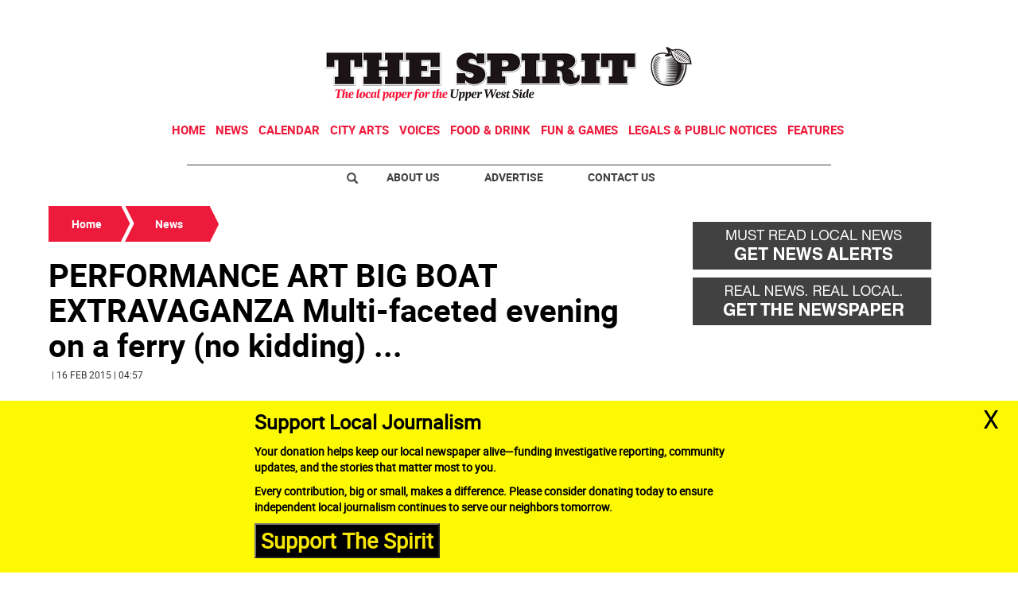

--- FILE ---
content_type: text/html
request_url: https://www.westsidespirit.com/kintra-portlet/html/ranking-viewer/ranking_details.jsp?portletItem=0106d904-5c75-4a3e-a018-d7cf47648683&refPreferenceId=&portletId=&scopeGroupId=3502612&companyId=10132&languageId=es_ES&plid=0&sectionPlid=0&secure=true&userId=10135&lifecycleRender=true&pathFriendlyURLPublic=%2Fweb&pathFriendlyURLPrivateUser=%2Fuser&pathFriendlyURLPrivateGroup=%2Fgroup&serverName=www.westsidespirit.com&cdnHost=&pathImage=https%3A%2F%2Fwww.westsidespirit.com%2Fimage&pathMain=%2Fc&pathContext=&urlPortal=https%3A%2F%2Fwww.westsidespirit.com&isMobileRequest=0&pathThemeImages=https%3A%2F%2Fwww.westsidespirit.com%2Fhtml%2Fthemes%2Fiter_basic%2Fimages
body_size: 741
content:
<html>
 <head></head>
 <body>
  <div class="iter-tabview-content-item  "> 
   <div class="element  full-access norestricted iter-rankingtab-mostviewed-bd" iteridart="IC5433390">
    <div class="template-136"> 
     <div class="content-number small"> 
      <span class="number"></span> 
     </div> 
     <div class="content-access"> 
      <span class="access">PRIME</span> 
     </div> 
     <a href="/news/feds-charge-12-in-east-harlem-drugs-guns-conspiracy-IC5433390"> <h3 class="headline  font-1 extra-small bold"> <span class="priority-content" mlnid="idcon=10124895;order=6.0">Feds Charge 12 in East Harlem Drugs &amp; Guns Conspiracy</span> </h3> </a> 
    </div>
   </div>
   <div class="element  full-access norestricted iter-rankingtab-mostviewed-bd" iteridart="BF5430254">
    <div class="template-136"> 
     <div class="content-number small"> 
      <span class="number"></span> 
     </div> 
     <div class="content-access"> 
      <span class="access">PRIME</span> 
     </div> 
     <a href="/news/mamdani-nixes-2-exec-orders-jewish-groups-favored-keep-office-to-combat-antisemitism-BF5430254"> <h3 class="headline  font-1 extra-small bold"> <span class="priority-content" mlnid="idcon=10122544;order=6.0">Mamdani Nixes 2 Exec Orders Jewish Groups Favored; Keep Office to Combat Antisemitism</span> </h3> </a> 
    </div>
   </div>
   <div class="element  full-access norestricted iter-rankingtab-mostviewed-bd" iteridart="KA5442369">
    <div class="template-136"> 
     <div class="content-number small"> 
      <span class="number"></span> 
     </div> 
     <div class="content-access"> 
      <span class="access">PRIME</span> 
     </div> 
     <a href="/news/congestion-pricing-has-raised-550m-for-mta-cut-traffic-too-hochul-KA5442369"> <h3 class="headline  font-1 extra-small bold"> <span class="priority-content" mlnid="idcon=10140942;order=11.0">Congestion Pricing Has Raised $550M for MTA, Cut Traffic Too: Hochul</span> </h3> </a> 
    </div>
   </div>
   <div class="element  full-access norestricted iter-rankingtab-mostviewed-bd" iteridart="YG5448212">
    <div class="template-136"> 
     <div class="content-number small"> 
      <span class="number"></span> 
     </div> 
     <div class="content-access"> 
      <span class="access">PRIME</span> 
     </div> 
     <a href="/news/exclusive-health-activist-nina-schwalbe-enters-race-to-replace-congressman-nadler-YG5448212"> <h3 class="headline  font-1 extra-small bold"> <span class="priority-content" mlnid="idcon=10146569;order=9.0">Exclusive: Health Activist Nina Schwalbe Enters Race to Replace Congressman Nadler</span> </h3> </a> 
    </div>
   </div>
   <div class="element  full-access norestricted iter-rankingtab-mostviewed-bd" iteridart="XD5432330">
    <div class="template-136"> 
     <div class="content-number small"> 
      <span class="number"></span> 
     </div> 
     <div class="content-access"> 
      <span class="access">PRIME</span> 
     </div> 
     <a href="/news/mta-says-happy-new-year-2026-nyc-transit-fares-rise-XD5432330"> <h3 class="headline  font-1 extra-small bold"> <span class="priority-content" mlnid="idcon=10124269;order=12.0">MTA Says ‘Happy New Year 2026’–NYC Transit Fares Rise</span> </h3> </a> 
    </div>
   </div> 
  </div> 
 </body>
</html>

--- FILE ---
content_type: text/html
request_url: https://www.westsidespirit.com/kintra-portlet/html/ranking-viewer/ranking_details.jsp?portletItem=149007d3-8c11-4e10-844c-cb15124f8765&refPreferenceId=&portletId=&scopeGroupId=3502612&companyId=10132&languageId=es_ES&plid=0&sectionPlid=0&secure=true&userId=10135&lifecycleRender=true&pathFriendlyURLPublic=%2Fweb&pathFriendlyURLPrivateUser=%2Fuser&pathFriendlyURLPrivateGroup=%2Fgroup&serverName=www.westsidespirit.com&cdnHost=&pathImage=https%3A%2F%2Fwww.westsidespirit.com%2Fimage&pathMain=%2Fc&pathContext=&urlPortal=https%3A%2F%2Fwww.westsidespirit.com&isMobileRequest=0&pathThemeImages=https%3A%2F%2Fwww.westsidespirit.com%2Fhtml%2Fthemes%2Fiter_basic%2Fimages
body_size: 739
content:
<html>
 <head></head>
 <body>
  <div class="iter-tabview-content-item  "> 
   <div class="element  full-access norestricted iter-rankingtab-mostcommented-bd" iteridart="KA5442369">
    <div class="template-136"> 
     <div class="content-number small"> 
      <span class="number"></span> 
     </div> 
     <div class="content-access"> 
      <span class="access">PRIME</span> 
     </div> 
     <a href="/news/congestion-pricing-has-raised-550m-for-mta-cut-traffic-too-hochul-KA5442369"> <h3 class="headline  font-1 extra-small bold"> <span class="priority-content" mlnid="idcon=10140942;order=11.0">Congestion Pricing Has Raised $550M for MTA, Cut Traffic Too: Hochul</span> </h3> </a> 
    </div>
   </div>
   <div class="element  full-access norestricted iter-rankingtab-mostcommented-bd" iteridart="AA5460839">
    <div class="template-136"> 
     <div class="content-number small"> 
      <span class="number"></span> 
     </div> 
     <div class="content-access"> 
      <span class="access">PRIME</span> 
     </div> 
     <a href="/news/nurses-strike-15000-walkout-at-mount-sinai-ny-presbyterian-hospitals-AA5460839"> <h3 class="headline  font-1 extra-small bold"> <span class="priority-content" mlnid="idcon=10160325;order=3.0">Nurses Strike! 15,000 Walkout at Mount Sinai &amp; NY-Presbyterian Hospitals</span> </h3> </a> 
    </div>
   </div>
   <div class="element  full-access norestricted iter-rankingtab-mostcommented-bd" iteridart="XH5458761">
    <div class="template-136"> 
     <div class="content-number small"> 
      <span class="number"></span> 
     </div> 
     <div class="content-access"> 
      <span class="access">PRIME</span> 
     </div> 
     <a href="/news/dem-clubs-tap-erik-bottcher-for-nys-senate-special-election-on-feb-3-XH5458761"> <h3 class="headline  font-1 extra-small bold"> <span class="priority-content" mlnid="idcon=10160738;order=15.0">Dem Clubs Tap Erik Bottcher for NYS Senate Special Election on Feb. 3</span> </h3> </a> 
    </div>
   </div>
   <div class="element  full-access norestricted iter-rankingtab-mostcommented-bd" iteridart="NC5455069">
    <div class="template-136"> 
     <div class="content-number small"> 
      <span class="number"></span> 
     </div> 
     <div class="content-access"> 
      <span class="access">PRIME</span> 
     </div> 
     <a href="/home/manhattan-pols-push-bills-to-limit-ice-activity-in-new-york-NC5455069"> <h3 class="headline  font-1 extra-small bold"> <span class="priority-content" mlnid="idcon=10159211;order=6.0">Manhattan Pols Push Bills to Limit ICE Activity in New York</span> </h3> </a> 
    </div>
   </div>
   <div class="element  full-access norestricted iter-rankingtab-mostcommented-bd" iteridart="XD5432330">
    <div class="template-136"> 
     <div class="content-number small"> 
      <span class="number"></span> 
     </div> 
     <div class="content-access"> 
      <span class="access">PRIME</span> 
     </div> 
     <a href="/news/mta-says-happy-new-year-2026-nyc-transit-fares-rise-XD5432330"> <h3 class="headline  font-1 extra-small bold"> <span class="priority-content" mlnid="idcon=10124269;order=12.0">MTA Says ‘Happy New Year 2026’–NYC Transit Fares Rise</span> </h3> </a> 
    </div>
   </div> 
  </div> 
 </body>
</html>

--- FILE ---
content_type: text/html; charset=utf-8
request_url: https://www.google.com/recaptcha/api2/aframe
body_size: 268
content:
<!DOCTYPE HTML><html><head><meta http-equiv="content-type" content="text/html; charset=UTF-8"></head><body><script nonce="EptwZej5YjJe6Z2nWT5yYQ">/** Anti-fraud and anti-abuse applications only. See google.com/recaptcha */ try{var clients={'sodar':'https://pagead2.googlesyndication.com/pagead/sodar?'};window.addEventListener("message",function(a){try{if(a.source===window.parent){var b=JSON.parse(a.data);var c=clients[b['id']];if(c){var d=document.createElement('img');d.src=c+b['params']+'&rc='+(localStorage.getItem("rc::a")?sessionStorage.getItem("rc::b"):"");window.document.body.appendChild(d);sessionStorage.setItem("rc::e",parseInt(sessionStorage.getItem("rc::e")||0)+1);localStorage.setItem("rc::h",'1768465123640');}}}catch(b){}});window.parent.postMessage("_grecaptcha_ready", "*");}catch(b){}</script></body></html>

--- FILE ---
content_type: text/css;charset=UTF-8
request_url: https://www.westsidespirit.com/base-portlet/webrsrc/theme/1676476d35b07e56b82775a6bd44eb8a.css
body_size: 46693
content:
/*!* Bootstrap v3.3.5(http://getbootstrap.com) * Copyright 2011-2015 Twitter,Inc. * Licensed under MIT(https://github.com/twbs/bootstrap/blob/master/LICENSE) */ /*!normalize.css v3.0.3 | MIT License | github.com/necolas/normalize.css */ html{font-family:sans-serif;-webkit-text-size-adjust:100%;-ms-text-size-adjust:100%;}body{margin:0;}article,aside,details,figcaption,figure,footer,header,hgroup,main,menu,nav,section,summary{display:block;}audio,canvas,progress,video{display:inline-block;vertical-align:baseline;}audio:not([controls]){display:none;height:0;}[hidden],template{display:none;}a{background-color:transparent;}a:active,a:hover{outline:0;}abbr[title]{border-bottom:1px dotted;}b,strong{font-weight:bold;}dfn{font-style:italic;}h1{margin:.67em 0;font-size:2em;}mark{color:#000;background:#ff0;}small{font-size:80%;}sub,sup{position:relative;font-size:75%;line-height:0;vertical-align:baseline;}sup{top:-.5em;}sub{bottom:-.25em;}img{border:0;}svg:not(:root){overflow:hidden;}figure{margin:1em 40px;}hr{height:0;-webkit-box-sizing:content-box;-moz-box-sizing:content-box;box-sizing:content-box;}pre{overflow:auto;}code,kbd,pre,samp{font-family:monospace,monospace;font-size:1em;}button,input,optgroup,select,textarea{margin:0;font:inherit;color:inherit;}button{overflow:visible;}button,select{text-transform:none;}button,html input[type="button"],input[type="reset"],input[type="submit"]{-webkit-appearance:button;cursor:pointer;}button[disabled],html input[disabled]{cursor:default;}button::-moz-focus-inner,input::-moz-focus-inner{padding:0;border:0;}input{line-height:normal;}input[type="checkbox"],input[type="radio"]{-webkit-box-sizing:border-box;-moz-box-sizing:border-box;box-sizing:border-box;padding:0;}input[type="number"]::-webkit-inner-spin-button,input[type="number"]::-webkit-outer-spin-button{height:auto;}input[type="search"]{-webkit-box-sizing:content-box;-moz-box-sizing:content-box;box-sizing:content-box;-webkit-appearance:textfield;}input[type="search"]::-webkit-search-cancel-button,input[type="search"]::-webkit-search-decoration{-webkit-appearance:none;}fieldset{padding:.35em .625em .75em;margin:0 2px;border:1px solid #c0c0c0;}legend{padding:0;border:0;}textarea{overflow:auto;}optgroup{font-weight:bold;}table{border-spacing:0;border-collapse:collapse;}td,th{padding:0;}/*!Source:https://github.com/h5bp/html5-boilerplate/blob/master/src/css/main.css */ @media print{*,*:before,*:after{color:#000!important;text-shadow:none!important;background:transparent!important;-webkit-box-shadow:none!important;box-shadow:none!important;}a,a:visited{text-decoration:underline;}a[href]:after{content:"(" attr(href) ")";}abbr[title]:after{content:"(" attr(title) ")";}a[href^="#"]:after,a[href^="javascript:"]:after{content:"";}pre,blockquote{border:1px solid #999;page-break-inside:avoid;}thead{display:table-header-group;}tr,img{page-break-inside:avoid;}img{max-width:100%!important;}p,h2,h3{orphans:3;widows:3;}h2,h3{page-break-after:avoid;}.navbar{display:none;}.btn>.caret,.dropup>.btn>.caret{border-top-color:#000!important;}.label{border:1px solid #000;}.table{border-collapse:collapse!important;}.table td,.table th{background-color:#fff!important;}.table-bordered th,.table-bordered td{border:1px solid #ddd!important;}}@font-face{font-family:'Glyphicons Halflings';src:url('https://www.westsidespirit.com/base-portlet/webrsrc/theme/f4769f9bdb7466be65088239c12046d1.eot');src:url('https://www.westsidespirit.com/base-portlet/webrsrc/theme/f4769f9bdb7466be65088239c12046d1.eot?#iefix') format('embedded-opentype'),url('https://www.westsidespirit.com/base-portlet/webrsrc/theme/448c34a56d699c29117adc64c43affeb.woff2') format('woff2'),url('https://www.westsidespirit.com/base-portlet/webrsrc/theme/fa2772327f55d8198301fdb8bcfc8158.woff') format('woff'),url('https://www.westsidespirit.com/base-portlet/webrsrc/theme/e18bbf611f2a2e43afc071aa2f4e1512.ttf') format('truetype'),url('https://www.westsidespirit.com/base-portlet/webrsrc/theme/89889688147bd7575d6327160d64e760.svg#glyphicons_halflingsregular') format('svg');}.glyphicon{position:relative;top:1px;display:inline-block;font-family:'Glyphicons Halflings';font-style:normal;font-weight:normal;line-height:1;-webkit-font-smoothing:antialiased;-moz-osx-font-smoothing:grayscale;}.glyphicon-asterisk:before{content:"\2a";}.glyphicon-plus:before{content:"\2b";}.glyphicon-euro:before,.glyphicon-eur:before{content:"\20ac";}.glyphicon-minus:before{content:"\2212";}.glyphicon-cloud:before{content:"\2601";}.glyphicon-envelope:before{content:"\2709";}.glyphicon-pencil:before{content:"\270f";}.glyphicon-glass:before{content:"\e001";}.glyphicon-music:before{content:"\e002";}.glyphicon-search:before{content:"\e003";}.glyphicon-heart:before{content:"\e005";}.glyphicon-star:before{content:"\e006";}.glyphicon-star-empty:before{content:"\e007";}.glyphicon-user:before{content:"\e008";}.glyphicon-film:before{content:"\e009";}.glyphicon-th-large:before{content:"\e010";}.glyphicon-th:before{content:"\e011";}.glyphicon-th-list:before{content:"\e012";}.glyphicon-ok:before{content:"\e013";}.glyphicon-remove:before{content:"\e014";}.glyphicon-zoom-in:before{content:"\e015";}.glyphicon-zoom-out:before{content:"\e016";}.glyphicon-off:before{content:"\e017";}.glyphicon-signal:before{content:"\e018";}.glyphicon-cog:before{content:"\e019";}.glyphicon-trash:before{content:"\e020";}.glyphicon-home:before{content:"\e021";}.glyphicon-file:before{content:"\e022";}.glyphicon-time:before{content:"\e023";}.glyphicon-road:before{content:"\e024";}.glyphicon-download-alt:before{content:"\e025";}.glyphicon-download:before{content:"\e026";}.glyphicon-upload:before{content:"\e027";}.glyphicon-inbox:before{content:"\e028";}.glyphicon-play-circle:before{content:"\e029";}.glyphicon-repeat:before{content:"\e030";}.glyphicon-refresh:before{content:"\e031";}.glyphicon-list-alt:before{content:"\e032";}.glyphicon-lock:before{content:"\e033";}.glyphicon-flag:before{content:"\e034";}.glyphicon-headphones:before{content:"\e035";}.glyphicon-volume-off:before{content:"\e036";}.glyphicon-volume-down:before{content:"\e037";}.glyphicon-volume-up:before{content:"\e038";}.glyphicon-qrcode:before{content:"\e039";}.glyphicon-barcode:before{content:"\e040";}.glyphicon-tag:before{content:"\e041";}.glyphicon-tags:before{content:"\e042";}.glyphicon-book:before{content:"\e043";}.glyphicon-bookmark:before{content:"\e044";}.glyphicon-print:before{content:"\e045";}.glyphicon-camera:before{content:"\e046";}.glyphicon-font:before{content:"\e047";}.glyphicon-bold:before{content:"\e048";}.glyphicon-italic:before{content:"\e049";}.glyphicon-text-height:before{content:"\e050";}.glyphicon-text-width:before{content:"\e051";}.glyphicon-align-left:before{content:"\e052";}.glyphicon-align-center:before{content:"\e053";}.glyphicon-align-right:before{content:"\e054";}.glyphicon-align-justify:before{content:"\e055";}.glyphicon-list:before{content:"\e056";}.glyphicon-indent-left:before{content:"\e057";}.glyphicon-indent-right:before{content:"\e058";}.glyphicon-facetime-video:before{content:"\e059";}.glyphicon-picture:before{content:"\e060";}.glyphicon-map-marker:before{content:"\e062";}.glyphicon-adjust:before{content:"\e063";}.glyphicon-tint:before{content:"\e064";}.glyphicon-edit:before{content:"\e065";}.glyphicon-share:before{content:"\e066";}.glyphicon-check:before{content:"\e067";}.glyphicon-move:before{content:"\e068";}.glyphicon-step-backward:before{content:"\e069";}.glyphicon-fast-backward:before{content:"\e070";}.glyphicon-backward:before{content:"\e071";}.glyphicon-play:before{content:"\e072";}.glyphicon-pause:before{content:"\e073";}.glyphicon-stop:before{content:"\e074";}.glyphicon-forward:before{content:"\e075";}.glyphicon-fast-forward:before{content:"\e076";}.glyphicon-step-forward:before{content:"\e077";}.glyphicon-eject:before{content:"\e078";}.glyphicon-chevron-left:before{content:"\e079";}.glyphicon-chevron-right:before{content:"\e080";}.glyphicon-plus-sign:before{content:"\e081";}.glyphicon-minus-sign:before{content:"\e082";}.glyphicon-remove-sign:before{content:"\e083";}.glyphicon-ok-sign:before{content:"\e084";}.glyphicon-question-sign:before{content:"\e085";}.glyphicon-info-sign:before{content:"\e086";}.glyphicon-screenshot:before{content:"\e087";}.glyphicon-remove-circle:before{content:"\e088";}.glyphicon-ok-circle:before{content:"\e089";}.glyphicon-ban-circle:before{content:"\e090";}.glyphicon-arrow-left:before{content:"\e091";}.glyphicon-arrow-right:before{content:"\e092";}.glyphicon-arrow-up:before{content:"\e093";}.glyphicon-arrow-down:before{content:"\e094";}.glyphicon-share-alt:before{content:"\e095";}.glyphicon-resize-full:before{content:"\e096";}.glyphicon-resize-small:before{content:"\e097";}.glyphicon-exclamation-sign:before{content:"\e101";}.glyphicon-gift:before{content:"\e102";}.glyphicon-leaf:before{content:"\e103";}.glyphicon-fire:before{content:"\e104";}.glyphicon-eye-open:before{content:"\e105";}.glyphicon-eye-close:before{content:"\e106";}.glyphicon-warning-sign:before{content:"\e107";}.glyphicon-plane:before{content:"\e108";}.glyphicon-calendar:before{content:"\e109";}.glyphicon-random:before{content:"\e110";}.glyphicon-comment:before{content:"\e111";}.glyphicon-magnet:before{content:"\e112";}.glyphicon-chevron-up:before{content:"\e113";}.glyphicon-chevron-down:before{content:"\e114";}.glyphicon-retweet:before{content:"\e115";}.glyphicon-shopping-cart:before{content:"\e116";}.glyphicon-folder-close:before{content:"\e117";}.glyphicon-folder-open:before{content:"\e118";}.glyphicon-resize-vertical:before{content:"\e119";}.glyphicon-resize-horizontal:before{content:"\e120";}.glyphicon-hdd:before{content:"\e121";}.glyphicon-bullhorn:before{content:"\e122";}.glyphicon-bell:before{content:"\e123";}.glyphicon-certificate:before{content:"\e124";}.glyphicon-thumbs-up:before{content:"\e125";}.glyphicon-thumbs-down:before{content:"\e126";}.glyphicon-hand-right:before{content:"\e127";}.glyphicon-hand-left:before{content:"\e128";}.glyphicon-hand-up:before{content:"\e129";}.glyphicon-hand-down:before{content:"\e130";}.glyphicon-circle-arrow-right:before{content:"\e131";}.glyphicon-circle-arrow-left:before{content:"\e132";}.glyphicon-circle-arrow-up:before{content:"\e133";}.glyphicon-circle-arrow-down:before{content:"\e134";}.glyphicon-globe:before{content:"\e135";}.glyphicon-wrench:before{content:"\e136";}.glyphicon-tasks:before{content:"\e137";}.glyphicon-filter:before{content:"\e138";}.glyphicon-briefcase:before{content:"\e139";}.glyphicon-fullscreen:before{content:"\e140";}.glyphicon-dashboard:before{content:"\e141";}.glyphicon-paperclip:before{content:"\e142";}.glyphicon-heart-empty:before{content:"\e143";}.glyphicon-link:before{content:"\e144";}.glyphicon-phone:before{content:"\e145";}.glyphicon-pushpin:before{content:"\e146";}.glyphicon-usd:before{content:"\e148";}.glyphicon-gbp:before{content:"\e149";}.glyphicon-sort:before{content:"\e150";}.glyphicon-sort-by-alphabet:before{content:"\e151";}.glyphicon-sort-by-alphabet-alt:before{content:"\e152";}.glyphicon-sort-by-order:before{content:"\e153";}.glyphicon-sort-by-order-alt:before{content:"\e154";}.glyphicon-sort-by-attributes:before{content:"\e155";}.glyphicon-sort-by-attributes-alt:before{content:"\e156";}.glyphicon-unchecked:before{content:"\e157";}.glyphicon-expand:before{content:"\e158";}.glyphicon-collapse-down:before{content:"\e159";}.glyphicon-collapse-up:before{content:"\e160";}.glyphicon-log-in:before{content:"\e161";}.glyphicon-flash:before{content:"\e162";}.glyphicon-log-out:before{content:"\e163";}.glyphicon-new-window:before{content:"\e164";}.glyphicon-record:before{content:"\e165";}.glyphicon-save:before{content:"\e166";}.glyphicon-open:before{content:"\e167";}.glyphicon-saved:before{content:"\e168";}.glyphicon-import:before{content:"\e169";}.glyphicon-export:before{content:"\e170";}.glyphicon-send:before{content:"\e171";}.glyphicon-floppy-disk:before{content:"\e172";}.glyphicon-floppy-saved:before{content:"\e173";}.glyphicon-floppy-remove:before{content:"\e174";}.glyphicon-floppy-save:before{content:"\e175";}.glyphicon-floppy-open:before{content:"\e176";}.glyphicon-credit-card:before{content:"\e177";}.glyphicon-transfer:before{content:"\e178";}.glyphicon-cutlery:before{content:"\e179";}.glyphicon-header:before{content:"\e180";}.glyphicon-compressed:before{content:"\e181";}.glyphicon-earphone:before{content:"\e182";}.glyphicon-phone-alt:before{content:"\e183";}.glyphicon-tower:before{content:"\e184";}.glyphicon-stats:before{content:"\e185";}.glyphicon-sd-video:before{content:"\e186";}.glyphicon-hd-video:before{content:"\e187";}.glyphicon-subtitles:before{content:"\e188";}.glyphicon-sound-stereo:before{content:"\e189";}.glyphicon-sound-dolby:before{content:"\e190";}.glyphicon-sound-5-1:before{content:"\e191";}.glyphicon-sound-6-1:before{content:"\e192";}.glyphicon-sound-7-1:before{content:"\e193";}.glyphicon-copyright-mark:before{content:"\e194";}.glyphicon-registration-mark:before{content:"\e195";}.glyphicon-cloud-download:before{content:"\e197";}.glyphicon-cloud-upload:before{content:"\e198";}.glyphicon-tree-conifer:before{content:"\e199";}.glyphicon-tree-deciduous:before{content:"\e200";}.glyphicon-cd:before{content:"\e201";}.glyphicon-save-file:before{content:"\e202";}.glyphicon-open-file:before{content:"\e203";}.glyphicon-level-up:before{content:"\e204";}.glyphicon-copy:before{content:"\e205";}.glyphicon-paste:before{content:"\e206";}.glyphicon-alert:before{content:"\e209";}.glyphicon-equalizer:before{content:"\e210";}.glyphicon-king:before{content:"\e211";}.glyphicon-queen:before{content:"\e212";}.glyphicon-pawn:before{content:"\e213";}.glyphicon-bishop:before{content:"\e214";}.glyphicon-knight:before{content:"\e215";}.glyphicon-baby-formula:before{content:"\e216";}.glyphicon-tent:before{content:"\26fa";}.glyphicon-blackboard:before{content:"\e218";}.glyphicon-bed:before{content:"\e219";}.glyphicon-apple:before{content:"\f8ff";}.glyphicon-erase:before{content:"\e221";}.glyphicon-hourglass:before{content:"\231b";}.glyphicon-lamp:before{content:"\e223";}.glyphicon-duplicate:before{content:"\e224";}.glyphicon-piggy-bank:before{content:"\e225";}.glyphicon-scissors:before{content:"\e226";}.glyphicon-bitcoin:before{content:"\e227";}.glyphicon-btc:before{content:"\e227";}.glyphicon-xbt:before{content:"\e227";}.glyphicon-yen:before{content:"\00a5";}.glyphicon-jpy:before{content:"\00a5";}.glyphicon-ruble:before{content:"\20bd";}.glyphicon-rub:before{content:"\20bd";}.glyphicon-scale:before{content:"\e230";}.glyphicon-ice-lolly:before{content:"\e231";}.glyphicon-ice-lolly-tasted:before{content:"\e232";}.glyphicon-education:before{content:"\e233";}.glyphicon-option-horizontal:before{content:"\e234";}.glyphicon-option-vertical:before{content:"\e235";}.glyphicon-menu-hamburger:before{content:"\e236";}.glyphicon-modal-window:before{content:"\e237";}.glyphicon-oil:before{content:"\e238";}.glyphicon-grain:before{content:"\e239";}.glyphicon-sunglasses:before{content:"\e240";}.glyphicon-text-size:before{content:"\e241";}.glyphicon-text-color:before{content:"\e242";}.glyphicon-text-background:before{content:"\e243";}.glyphicon-object-align-top:before{content:"\e244";}.glyphicon-object-align-bottom:before{content:"\e245";}.glyphicon-object-align-horizontal:before{content:"\e246";}.glyphicon-object-align-left:before{content:"\e247";}.glyphicon-object-align-vertical:before{content:"\e248";}.glyphicon-object-align-right:before{content:"\e249";}.glyphicon-triangle-right:before{content:"\e250";}.glyphicon-triangle-left:before{content:"\e251";}.glyphicon-triangle-bottom:before{content:"\e252";}.glyphicon-triangle-top:before{content:"\e253";}.glyphicon-console:before{content:"\e254";}.glyphicon-superscript:before{content:"\e255";}.glyphicon-subscript:before{content:"\e256";}.glyphicon-menu-left:before{content:"\e257";}.glyphicon-menu-right:before{content:"\e258";}.glyphicon-menu-down:before{content:"\e259";}.glyphicon-menu-up:before{content:"\e260";}*{-webkit-box-sizing:border-box;-moz-box-sizing:border-box;box-sizing:border-box;}*:before,*:after{-webkit-box-sizing:border-box;-moz-box-sizing:border-box;box-sizing:border-box;}html{font-size:10px;-webkit-tap-highlight-color:rgba(0,0,0,0);}body{font-family:"Helvetica Neue",Helvetica,Arial,sans-serif;font-size:14px;line-height:1.42857143;color:#333;background-color:#fff;}input,button,select,textarea{font-family:inherit;font-size:inherit;line-height:inherit;}a{color:#337ab7;text-decoration:none;}a:hover,a:focus{color:#23527c;text-decoration:underline;}a:focus{outline:thin dotted;outline:5px auto -webkit-focus-ring-color;outline-offset:-2px;}figure{margin:0;}img{vertical-align:middle;}.img-responsive,.thumbnail>img,.thumbnail a>img,.carousel-inner>.item>img,.carousel-inner>.item>a>img{display:block;max-width:100%;height:auto;}.img-rounded{border-radius:6px;}.img-thumbnail{display:inline-block;max-width:100%;height:auto;padding:4px;line-height:1.42857143;background-color:#fff;border:1px solid #ddd;border-radius:4px;-webkit-transition:all .2s ease-in-out;-o-transition:all .2s ease-in-out;transition:all .2s ease-in-out;}.img-circle{border-radius:50%;}hr{margin-top:20px;margin-bottom:20px;border:0;border-top:1px solid #eee;}.sr-only{position:absolute;width:1px;height:1px;padding:0;margin:-1px;overflow:hidden;clip:rect(0,0,0,0);border:0;}.sr-only-focusable:active,.sr-only-focusable:focus{position:static;width:auto;height:auto;margin:0;overflow:visible;clip:auto;}[role="button"]{cursor:pointer;}h1,h2,h3,h4,h5,h6,.h1,.h2,.h3,.h4,.h5,.h6{font-family:inherit;font-weight:500;line-height:1.1;color:inherit;}h1 small,h2 small,h3 small,h4 small,h5 small,h6 small,.h1 small,.h2 small,.h3 small,.h4 small,.h5 small,.h6 small,h1 .small,h2 .small,h3 .small,h4 .small,h5 .small,h6 .small,.h1 .small,.h2 .small,.h3 .small,.h4 .small,.h5 .small,.h6 .small{font-weight:normal;line-height:1;color:#777;}h1,.h1,h2,.h2,h3,.h3{margin-top:20px;margin-bottom:10px;}h1 small,.h1 small,h2 small,.h2 small,h3 small,.h3 small,h1 .small,.h1 .small,h2 .small,.h2 .small,h3 .small,.h3 .small{font-size:65%;}h4,.h4,h5,.h5,h6,.h6{margin-top:10px;margin-bottom:10px;}h4 small,.h4 small,h5 small,.h5 small,h6 small,.h6 small,h4 .small,.h4 .small,h5 .small,.h5 .small,h6 .small,.h6 .small{font-size:75%;}h1,.h1{font-size:36px;}h2,.h2{font-size:30px;}h3,.h3{font-size:24px;}h4,.h4{font-size:18px;}h5,.h5{font-size:14px;}h6,.h6{font-size:12px;}p{margin:0 0 10px;}.lead{margin-bottom:20px;font-size:16px;font-weight:300;line-height:1.4;}@media(min-width:768px){.lead{font-size:21px;}}small,.small{font-size:85%;}mark,.mark{padding:.2em;background-color:#fcf8e3;}.text-left{text-align:left;}.text-right{text-align:right;}.text-center{text-align:center;}.text-justify{text-align:justify;}.text-nowrap{white-space:nowrap;}.text-lowercase{text-transform:lowercase;}.text-uppercase{text-transform:uppercase;}.text-capitalize{text-transform:capitalize;}.text-muted{color:#777;}.text-primary{color:#337ab7;}a.text-primary:hover,a.text-primary:focus{color:#286090;}.text-success{color:#3c763d;}a.text-success:hover,a.text-success:focus{color:#2b542c;}.text-info{color:#31708f;}a.text-info:hover,a.text-info:focus{color:#245269;}.text-warning{color:#8a6d3b;}a.text-warning:hover,a.text-warning:focus{color:#66512c;}.text-danger{color:#a94442;}a.text-danger:hover,a.text-danger:focus{color:#843534;}.bg-primary{color:#fff;background-color:#337ab7;}a.bg-primary:hover,a.bg-primary:focus{background-color:#286090;}.bg-success{background-color:#dff0d8;}a.bg-success:hover,a.bg-success:focus{background-color:#c1e2b3;}.bg-info{background-color:#d9edf7;}a.bg-info:hover,a.bg-info:focus{background-color:#afd9ee;}.bg-warning{background-color:#fcf8e3;}a.bg-warning:hover,a.bg-warning:focus{background-color:#f7ecb5;}.bg-danger{background-color:#f2dede;}a.bg-danger:hover,a.bg-danger:focus{background-color:#e4b9b9;}.page-header{padding-bottom:9px;margin:40px 0 20px;border-bottom:1px solid #eee;}ul,ol{margin-top:0;margin-bottom:10px;}ul ul,ol ul,ul ol,ol ol{margin-bottom:0;}.list-unstyled{padding-left:0;list-style:none;}.list-inline{padding-left:0;margin-left:-5px;list-style:none;}.list-inline>li{display:inline-block;padding-right:5px;padding-left:5px;}dl{margin-top:0;margin-bottom:20px;}dt,dd{line-height:1.42857143;}dt{font-weight:bold;}dd{margin-left:0;}@media(min-width:768px){.dl-horizontal dt{float:left;width:160px;overflow:hidden;clear:left;text-align:right;text-overflow:ellipsis;white-space:nowrap;}.dl-horizontal dd{margin-left:180px;}}abbr[title],abbr[data-original-title]{cursor:help;border-bottom:1px dotted #777;}.initialism{font-size:90%;text-transform:uppercase;}blockquote{padding:10px 20px;margin:0 0 20px;font-size:17.5px;border-left:5px solid #eee;}blockquote p:last-child,blockquote ul:last-child,blockquote ol:last-child{margin-bottom:0;}blockquote footer,blockquote small,blockquote .small{display:block;font-size:80%;line-height:1.42857143;color:#777;}blockquote footer:before,blockquote small:before,blockquote .small:before{content:'\2014 \00A0';}.blockquote-reverse,blockquote.pull-right{padding-right:15px;padding-left:0;text-align:right;border-right:5px solid #eee;border-left:0;}.blockquote-reverse footer:before,blockquote.pull-right footer:before,.blockquote-reverse small:before,blockquote.pull-right small:before,.blockquote-reverse .small:before,blockquote.pull-right .small:before{content:'';}.blockquote-reverse footer:after,blockquote.pull-right footer:after,.blockquote-reverse small:after,blockquote.pull-right small:after,.blockquote-reverse .small:after,blockquote.pull-right .small:after{content:'\00A0 \2014';}address{margin-bottom:20px;font-style:normal;line-height:1.42857143;}code,kbd,pre,samp{font-family:Menlo,Monaco,Consolas,"Courier New",monospace;}code{padding:2px 4px;font-size:90%;color:#c7254e;background-color:#f9f2f4;border-radius:4px;}kbd{padding:2px 4px;font-size:90%;color:#fff;background-color:#333;border-radius:3px;-webkit-box-shadow:inset 0 -1px 0 rgba(0,0,0,.25);box-shadow:inset 0 -1px 0 rgba(0,0,0,.25);}kbd kbd{padding:0;font-size:100%;font-weight:bold;-webkit-box-shadow:none;box-shadow:none;}pre{display:block;padding:9.5px;margin:0 0 10px;font-size:13px;line-height:1.42857143;color:#333;word-break:break-all;word-wrap:break-word;background-color:#f5f5f5;border:1px solid #ccc;border-radius:4px;}pre code{padding:0;font-size:inherit;color:inherit;white-space:pre-wrap;background-color:transparent;border-radius:0;}.pre-scrollable{max-height:340px;overflow-y:scroll;}.container{padding-right:15px;padding-left:15px;margin-right:auto;margin-left:auto;}@media(min-width:768px){.container{width:750px;}}@media(min-width:992px){.container{width:970px;}}@media(min-width:1200px){.container{width:1170px;}}.container-fluid{padding-right:15px;padding-left:15px;margin-right:auto;margin-left:auto;}.row{margin-right:-15px;margin-left:-15px;}.col-xs-1,.col-sm-1,.col-md-1,.col-lg-1,.col-xs-2,.col-sm-2,.col-md-2,.col-lg-2,.col-xs-3,.col-sm-3,.col-md-3,.col-lg-3,.col-xs-4,.col-sm-4,.col-md-4,.col-lg-4,.col-xs-5,.col-sm-5,.col-md-5,.col-lg-5,.col-xs-6,.col-sm-6,.col-md-6,.col-lg-6,.col-xs-7,.col-sm-7,.col-md-7,.col-lg-7,.col-xs-8,.col-sm-8,.col-md-8,.col-lg-8,.col-xs-9,.col-sm-9,.col-md-9,.col-lg-9,.col-xs-10,.col-sm-10,.col-md-10,.col-lg-10,.col-xs-11,.col-sm-11,.col-md-11,.col-lg-11,.col-xs-12,.col-sm-12,.col-md-12,.col-lg-12{position:relative;min-height:1px;padding-right:15px;padding-left:15px;}.col-xs-1,.col-xs-2,.col-xs-3,.col-xs-4,.col-xs-5,.col-xs-6,.col-xs-7,.col-xs-8,.col-xs-9,.col-xs-10,.col-xs-11,.col-xs-12{float:left;}.col-xs-12{width:100%;}.col-xs-11{width:91.66666667%;}.col-xs-10{width:83.33333333%;}.col-xs-9{width:75%;}.col-xs-8{width:66.66666667%;}.col-xs-7{width:58.33333333%;}.col-xs-6{width:50%;}.col-xs-5{width:41.66666667%;}.col-xs-4{width:33.33333333%;}.col-xs-3{width:25%;}.col-xs-2{width:16.66666667%;}.col-xs-1{width:8.33333333%;}.col-xs-pull-12{right:100%;}.col-xs-pull-11{right:91.66666667%;}.col-xs-pull-10{right:83.33333333%;}.col-xs-pull-9{right:75%;}.col-xs-pull-8{right:66.66666667%;}.col-xs-pull-7{right:58.33333333%;}.col-xs-pull-6{right:50%;}.col-xs-pull-5{right:41.66666667%;}.col-xs-pull-4{right:33.33333333%;}.col-xs-pull-3{right:25%;}.col-xs-pull-2{right:16.66666667%;}.col-xs-pull-1{right:8.33333333%;}.col-xs-pull-0{right:auto;}.col-xs-push-12{left:100%;}.col-xs-push-11{left:91.66666667%;}.col-xs-push-10{left:83.33333333%;}.col-xs-push-9{left:75%;}.col-xs-push-8{left:66.66666667%;}.col-xs-push-7{left:58.33333333%;}.col-xs-push-6{left:50%;}.col-xs-push-5{left:41.66666667%;}.col-xs-push-4{left:33.33333333%;}.col-xs-push-3{left:25%;}.col-xs-push-2{left:16.66666667%;}.col-xs-push-1{left:8.33333333%;}.col-xs-push-0{left:auto;}.col-xs-offset-12{margin-left:100%;}.col-xs-offset-11{margin-left:91.66666667%;}.col-xs-offset-10{margin-left:83.33333333%;}.col-xs-offset-9{margin-left:75%;}.col-xs-offset-8{margin-left:66.66666667%;}.col-xs-offset-7{margin-left:58.33333333%;}.col-xs-offset-6{margin-left:50%;}.col-xs-offset-5{margin-left:41.66666667%;}.col-xs-offset-4{margin-left:33.33333333%;}.col-xs-offset-3{margin-left:25%;}.col-xs-offset-2{margin-left:16.66666667%;}.col-xs-offset-1{margin-left:8.33333333%;}.col-xs-offset-0{margin-left:0;}@media(min-width:768px){.col-sm-1,.col-sm-2,.col-sm-3,.col-sm-4,.col-sm-5,.col-sm-6,.col-sm-7,.col-sm-8,.col-sm-9,.col-sm-10,.col-sm-11,.col-sm-12{float:left;}.col-sm-12{width:100%;}.col-sm-11{width:91.66666667%;}.col-sm-10{width:83.33333333%;}.col-sm-9{width:75%;}.col-sm-8{width:66.66666667%;}.col-sm-7{width:58.33333333%;}.col-sm-6{width:50%;}.col-sm-5{width:41.66666667%;}.col-sm-4{width:33.33333333%;}.col-sm-3{width:25%;}.col-sm-2{width:16.66666667%;}.col-sm-1{width:8.33333333%;}.col-sm-pull-12{right:100%;}.col-sm-pull-11{right:91.66666667%;}.col-sm-pull-10{right:83.33333333%;}.col-sm-pull-9{right:75%;}.col-sm-pull-8{right:66.66666667%;}.col-sm-pull-7{right:58.33333333%;}.col-sm-pull-6{right:50%;}.col-sm-pull-5{right:41.66666667%;}.col-sm-pull-4{right:33.33333333%;}.col-sm-pull-3{right:25%;}.col-sm-pull-2{right:16.66666667%;}.col-sm-pull-1{right:8.33333333%;}.col-sm-pull-0{right:auto;}.col-sm-push-12{left:100%;}.col-sm-push-11{left:91.66666667%;}.col-sm-push-10{left:83.33333333%;}.col-sm-push-9{left:75%;}.col-sm-push-8{left:66.66666667%;}.col-sm-push-7{left:58.33333333%;}.col-sm-push-6{left:50%;}.col-sm-push-5{left:41.66666667%;}.col-sm-push-4{left:33.33333333%;}.col-sm-push-3{left:25%;}.col-sm-push-2{left:16.66666667%;}.col-sm-push-1{left:8.33333333%;}.col-sm-push-0{left:auto;}.col-sm-offset-12{margin-left:100%;}.col-sm-offset-11{margin-left:91.66666667%;}.col-sm-offset-10{margin-left:83.33333333%;}.col-sm-offset-9{margin-left:75%;}.col-sm-offset-8{margin-left:66.66666667%;}.col-sm-offset-7{margin-left:58.33333333%;}.col-sm-offset-6{margin-left:50%;}.col-sm-offset-5{margin-left:41.66666667%;}.col-sm-offset-4{margin-left:33.33333333%;}.col-sm-offset-3{margin-left:25%;}.col-sm-offset-2{margin-left:16.66666667%;}.col-sm-offset-1{margin-left:8.33333333%;}.col-sm-offset-0{margin-left:0;}}@media(min-width:992px){.col-md-1,.col-md-2,.col-md-3,.col-md-4,.col-md-5,.col-md-6,.col-md-7,.col-md-8,.col-md-9,.col-md-10,.col-md-11,.col-md-12{float:left;}.col-md-12{width:100%;}.col-md-11{width:91.66666667%;}.col-md-10{width:83.33333333%;}.col-md-9{width:75%;}.col-md-8{width:66.66666667%;}.col-md-7{width:58.33333333%;}.col-md-6{width:50%;}.col-md-5{width:41.66666667%;}.col-md-4{width:33.33333333%;}.col-md-3{width:25%;}.col-md-2{width:16.66666667%;}.col-md-1{width:8.33333333%;}.col-md-pull-12{right:100%;}.col-md-pull-11{right:91.66666667%;}.col-md-pull-10{right:83.33333333%;}.col-md-pull-9{right:75%;}.col-md-pull-8{right:66.66666667%;}.col-md-pull-7{right:58.33333333%;}.col-md-pull-6{right:50%;}.col-md-pull-5{right:41.66666667%;}.col-md-pull-4{right:33.33333333%;}.col-md-pull-3{right:25%;}.col-md-pull-2{right:16.66666667%;}.col-md-pull-1{right:8.33333333%;}.col-md-pull-0{right:auto;}.col-md-push-12{left:100%;}.col-md-push-11{left:91.66666667%;}.col-md-push-10{left:83.33333333%;}.col-md-push-9{left:75%;}.col-md-push-8{left:66.66666667%;}.col-md-push-7{left:58.33333333%;}.col-md-push-6{left:50%;}.col-md-push-5{left:41.66666667%;}.col-md-push-4{left:33.33333333%;}.col-md-push-3{left:25%;}.col-md-push-2{left:16.66666667%;}.col-md-push-1{left:8.33333333%;}.col-md-push-0{left:auto;}.col-md-offset-12{margin-left:100%;}.col-md-offset-11{margin-left:91.66666667%;}.col-md-offset-10{margin-left:83.33333333%;}.col-md-offset-9{margin-left:75%;}.col-md-offset-8{margin-left:66.66666667%;}.col-md-offset-7{margin-left:58.33333333%;}.col-md-offset-6{margin-left:50%;}.col-md-offset-5{margin-left:41.66666667%;}.col-md-offset-4{margin-left:33.33333333%;}.col-md-offset-3{margin-left:25%;}.col-md-offset-2{margin-left:16.66666667%;}.col-md-offset-1{margin-left:8.33333333%;}.col-md-offset-0{margin-left:0;}}@media(min-width:1200px){.col-lg-1,.col-lg-2,.col-lg-3,.col-lg-4,.col-lg-5,.col-lg-6,.col-lg-7,.col-lg-8,.col-lg-9,.col-lg-10,.col-lg-11,.col-lg-12{float:left;}.col-lg-12{width:100%;}.col-lg-11{width:91.66666667%;}.col-lg-10{width:83.33333333%;}.col-lg-9{width:75%;}.col-lg-8{width:66.66666667%;}.col-lg-7{width:58.33333333%;}.col-lg-6{width:50%;}.col-lg-5{width:41.66666667%;}.col-lg-4{width:33.33333333%;}.col-lg-3{width:25%;}.col-lg-2{width:16.66666667%;}.col-lg-1{width:8.33333333%;}.col-lg-pull-12{right:100%;}.col-lg-pull-11{right:91.66666667%;}.col-lg-pull-10{right:83.33333333%;}.col-lg-pull-9{right:75%;}.col-lg-pull-8{right:66.66666667%;}.col-lg-pull-7{right:58.33333333%;}.col-lg-pull-6{right:50%;}.col-lg-pull-5{right:41.66666667%;}.col-lg-pull-4{right:33.33333333%;}.col-lg-pull-3{right:25%;}.col-lg-pull-2{right:16.66666667%;}.col-lg-pull-1{right:8.33333333%;}.col-lg-pull-0{right:auto;}.col-lg-push-12{left:100%;}.col-lg-push-11{left:91.66666667%;}.col-lg-push-10{left:83.33333333%;}.col-lg-push-9{left:75%;}.col-lg-push-8{left:66.66666667%;}.col-lg-push-7{left:58.33333333%;}.col-lg-push-6{left:50%;}.col-lg-push-5{left:41.66666667%;}.col-lg-push-4{left:33.33333333%;}.col-lg-push-3{left:25%;}.col-lg-push-2{left:16.66666667%;}.col-lg-push-1{left:8.33333333%;}.col-lg-push-0{left:auto;}.col-lg-offset-12{margin-left:100%;}.col-lg-offset-11{margin-left:91.66666667%;}.col-lg-offset-10{margin-left:83.33333333%;}.col-lg-offset-9{margin-left:75%;}.col-lg-offset-8{margin-left:66.66666667%;}.col-lg-offset-7{margin-left:58.33333333%;}.col-lg-offset-6{margin-left:50%;}.col-lg-offset-5{margin-left:41.66666667%;}.col-lg-offset-4{margin-left:33.33333333%;}.col-lg-offset-3{margin-left:25%;}.col-lg-offset-2{margin-left:16.66666667%;}.col-lg-offset-1{margin-left:8.33333333%;}.col-lg-offset-0{margin-left:0;}}table{background-color:transparent;}caption{padding-top:8px;padding-bottom:8px;color:#777;text-align:left;}th{text-align:left;}.table{width:100%;max-width:100%;margin-bottom:20px;}.table>thead>tr>th,.table>tbody>tr>th,.table>tfoot>tr>th,.table>thead>tr>td,.table>tbody>tr>td,.table>tfoot>tr>td{padding:8px;line-height:1.42857143;vertical-align:top;border-top:1px solid #ddd;}.table>thead>tr>th{vertical-align:bottom;border-bottom:2px solid #ddd;}.table>caption+thead>tr:first-child>th,.table>colgroup+thead>tr:first-child>th,.table>thead:first-child>tr:first-child>th,.table>caption+thead>tr:first-child>td,.table>colgroup+thead>tr:first-child>td,.table>thead:first-child>tr:first-child>td{border-top:0;}.table>tbody+tbody{border-top:2px solid #ddd;}.table .table{background-color:#fff;}.table-condensed>thead>tr>th,.table-condensed>tbody>tr>th,.table-condensed>tfoot>tr>th,.table-condensed>thead>tr>td,.table-condensed>tbody>tr>td,.table-condensed>tfoot>tr>td{padding:5px;}.table-bordered{border:1px solid #ddd;}.table-bordered>thead>tr>th,.table-bordered>tbody>tr>th,.table-bordered>tfoot>tr>th,.table-bordered>thead>tr>td,.table-bordered>tbody>tr>td,.table-bordered>tfoot>tr>td{border:1px solid #ddd;}.table-bordered>thead>tr>th,.table-bordered>thead>tr>td{border-bottom-width:2px;}.table-striped>tbody>tr:nth-of-type(odd){background-color:#f9f9f9;}.table-hover>tbody>tr:hover{background-color:#f5f5f5;}table col[class*="col-"]{position:static;display:table-column;float:none;}table td[class*="col-"],table th[class*="col-"]{position:static;display:table-cell;float:none;}.table>thead>tr>td.active,.table>tbody>tr>td.active,.table>tfoot>tr>td.active,.table>thead>tr>th.active,.table>tbody>tr>th.active,.table>tfoot>tr>th.active,.table>thead>tr.active>td,.table>tbody>tr.active>td,.table>tfoot>tr.active>td,.table>thead>tr.active>th,.table>tbody>tr.active>th,.table>tfoot>tr.active>th{background-color:#f5f5f5;}.table-hover>tbody>tr>td.active:hover,.table-hover>tbody>tr>th.active:hover,.table-hover>tbody>tr.active:hover>td,.table-hover>tbody>tr:hover>.active,.table-hover>tbody>tr.active:hover>th{background-color:#e8e8e8;}.table>thead>tr>td.success,.table>tbody>tr>td.success,.table>tfoot>tr>td.success,.table>thead>tr>th.success,.table>tbody>tr>th.success,.table>tfoot>tr>th.success,.table>thead>tr.success>td,.table>tbody>tr.success>td,.table>tfoot>tr.success>td,.table>thead>tr.success>th,.table>tbody>tr.success>th,.table>tfoot>tr.success>th{background-color:#dff0d8;}.table-hover>tbody>tr>td.success:hover,.table-hover>tbody>tr>th.success:hover,.table-hover>tbody>tr.success:hover>td,.table-hover>tbody>tr:hover>.success,.table-hover>tbody>tr.success:hover>th{background-color:#d0e9c6;}.table>thead>tr>td.info,.table>tbody>tr>td.info,.table>tfoot>tr>td.info,.table>thead>tr>th.info,.table>tbody>tr>th.info,.table>tfoot>tr>th.info,.table>thead>tr.info>td,.table>tbody>tr.info>td,.table>tfoot>tr.info>td,.table>thead>tr.info>th,.table>tbody>tr.info>th,.table>tfoot>tr.info>th{background-color:#d9edf7;}.table-hover>tbody>tr>td.info:hover,.table-hover>tbody>tr>th.info:hover,.table-hover>tbody>tr.info:hover>td,.table-hover>tbody>tr:hover>.info,.table-hover>tbody>tr.info:hover>th{background-color:#c4e3f3;}.table>thead>tr>td.warning,.table>tbody>tr>td.warning,.table>tfoot>tr>td.warning,.table>thead>tr>th.warning,.table>tbody>tr>th.warning,.table>tfoot>tr>th.warning,.table>thead>tr.warning>td,.table>tbody>tr.warning>td,.table>tfoot>tr.warning>td,.table>thead>tr.warning>th,.table>tbody>tr.warning>th,.table>tfoot>tr.warning>th{background-color:#fcf8e3;}.table-hover>tbody>tr>td.warning:hover,.table-hover>tbody>tr>th.warning:hover,.table-hover>tbody>tr.warning:hover>td,.table-hover>tbody>tr:hover>.warning,.table-hover>tbody>tr.warning:hover>th{background-color:#faf2cc;}.table>thead>tr>td.danger,.table>tbody>tr>td.danger,.table>tfoot>tr>td.danger,.table>thead>tr>th.danger,.table>tbody>tr>th.danger,.table>tfoot>tr>th.danger,.table>thead>tr.danger>td,.table>tbody>tr.danger>td,.table>tfoot>tr.danger>td,.table>thead>tr.danger>th,.table>tbody>tr.danger>th,.table>tfoot>tr.danger>th{background-color:#f2dede;}.table-hover>tbody>tr>td.danger:hover,.table-hover>tbody>tr>th.danger:hover,.table-hover>tbody>tr.danger:hover>td,.table-hover>tbody>tr:hover>.danger,.table-hover>tbody>tr.danger:hover>th{background-color:#ebcccc;}.table-responsive{min-height:.01%;overflow-x:auto;}@media screen and (max-width:767px){.table-responsive{width:100%;margin-bottom:15px;overflow-y:hidden;-ms-overflow-style:-ms-autohiding-scrollbar;border:1px solid #ddd;}.table-responsive>.table{margin-bottom:0;}.table-responsive>.table>thead>tr>th,.table-responsive>.table>tbody>tr>th,.table-responsive>.table>tfoot>tr>th,.table-responsive>.table>thead>tr>td,.table-responsive>.table>tbody>tr>td,.table-responsive>.table>tfoot>tr>td{white-space:nowrap;}.table-responsive>.table-bordered{border:0;}.table-responsive>.table-bordered>thead>tr>th:first-child,.table-responsive>.table-bordered>tbody>tr>th:first-child,.table-responsive>.table-bordered>tfoot>tr>th:first-child,.table-responsive>.table-bordered>thead>tr>td:first-child,.table-responsive>.table-bordered>tbody>tr>td:first-child,.table-responsive>.table-bordered>tfoot>tr>td:first-child{border-left:0;}.table-responsive>.table-bordered>thead>tr>th:last-child,.table-responsive>.table-bordered>tbody>tr>th:last-child,.table-responsive>.table-bordered>tfoot>tr>th:last-child,.table-responsive>.table-bordered>thead>tr>td:last-child,.table-responsive>.table-bordered>tbody>tr>td:last-child,.table-responsive>.table-bordered>tfoot>tr>td:last-child{border-right:0;}.table-responsive>.table-bordered>tbody>tr:last-child>th,.table-responsive>.table-bordered>tfoot>tr:last-child>th,.table-responsive>.table-bordered>tbody>tr:last-child>td,.table-responsive>.table-bordered>tfoot>tr:last-child>td{border-bottom:0;}}fieldset{min-width:0;padding:0;margin:0;border:0;}legend{display:block;width:100%;padding:0;margin-bottom:20px;font-size:21px;line-height:inherit;color:#333;border:0;border-bottom:1px solid #e5e5e5;}label{display:inline-block;max-width:100%;margin-bottom:5px;font-weight:bold;}input[type="search"]{-webkit-box-sizing:border-box;-moz-box-sizing:border-box;box-sizing:border-box;}input[type="radio"],input[type="checkbox"]{margin:4px 0 0;margin-top:1px \9;line-height:normal;}input[type="file"]{display:block;}input[type="range"]{display:block;width:100%;}select[multiple],select[size]{height:auto;}input[type="file"]:focus,input[type="radio"]:focus,input[type="checkbox"]:focus{outline:thin dotted;outline:5px auto -webkit-focus-ring-color;outline-offset:-2px;}output{display:block;padding-top:7px;font-size:14px;line-height:1.42857143;color:#555;}.form-control{display:block;width:100%;height:34px;padding:6px 12px;font-size:14px;line-height:1.42857143;color:#555;background-color:#fff;background-image:none;border:1px solid #ccc;border-radius:4px;-webkit-box-shadow:inset 0 1px 1px rgba(0,0,0,.075);box-shadow:inset 0 1px 1px rgba(0,0,0,.075);-webkit-transition:border-color ease-in-out .15s,-webkit-box-shadow ease-in-out .15s;-o-transition:border-color ease-in-out .15s,box-shadow ease-in-out .15s;transition:border-color ease-in-out .15s,box-shadow ease-in-out .15s;}.form-control:focus{border-color:#66afe9;outline:0;-webkit-box-shadow:inset 0 1px 1px rgba(0,0,0,.075),0 0 8px rgba(102,175,233,.6);box-shadow:inset 0 1px 1px rgba(0,0,0,.075),0 0 8px rgba(102,175,233,.6);}.form-control::-moz-placeholder{color:#999;opacity:1;}.form-control:-ms-input-placeholder{color:#999;}.form-control::-webkit-input-placeholder{color:#999;}.form-control[disabled],.form-control[readonly],fieldset[disabled] .form-control{background-color:#eee;opacity:1;}.form-control[disabled],fieldset[disabled] .form-control{cursor:not-allowed;}textarea.form-control{height:auto;}input[type="search"]{-webkit-appearance:none;}@media screen and (-webkit-min-device-pixel-ratio:0){input[type="date"].form-control,input[type="time"].form-control,input[type="datetime-local"].form-control,input[type="month"].form-control{line-height:34px;}input[type="date"].input-sm,input[type="time"].input-sm,input[type="datetime-local"].input-sm,input[type="month"].input-sm,.input-group-sm input[type="date"],.input-group-sm input[type="time"],.input-group-sm input[type="datetime-local"],.input-group-sm input[type="month"]{line-height:30px;}input[type="date"].input-lg,input[type="time"].input-lg,input[type="datetime-local"].input-lg,input[type="month"].input-lg,.input-group-lg input[type="date"],.input-group-lg input[type="time"],.input-group-lg input[type="datetime-local"],.input-group-lg input[type="month"]{line-height:46px;}}.form-group{margin-bottom:15px;}.radio,.checkbox{position:relative;display:block;margin-top:10px;margin-bottom:10px;}.radio label,.checkbox label{min-height:20px;padding-left:20px;margin-bottom:0;font-weight:normal;cursor:pointer;}.radio input[type="radio"],.radio-inline input[type="radio"],.checkbox input[type="checkbox"],.checkbox-inline input[type="checkbox"]{position:absolute;margin-top:4px \9;margin-left:-20px;}.radio+.radio,.checkbox+.checkbox{margin-top:-5px;}.radio-inline,.checkbox-inline{position:relative;display:inline-block;padding-left:20px;margin-bottom:0;font-weight:normal;vertical-align:middle;cursor:pointer;}.radio-inline+.radio-inline,.checkbox-inline+.checkbox-inline{margin-top:0;margin-left:10px;}input[type="radio"][disabled],input[type="checkbox"][disabled],input[type="radio"].disabled,input[type="checkbox"].disabled,fieldset[disabled] input[type="radio"],fieldset[disabled] input[type="checkbox"]{cursor:not-allowed;}.radio-inline.disabled,.checkbox-inline.disabled,fieldset[disabled] .radio-inline,fieldset[disabled] .checkbox-inline{cursor:not-allowed;}.radio.disabled label,.checkbox.disabled label,fieldset[disabled] .radio label,fieldset[disabled] .checkbox label{cursor:not-allowed;}.form-control-static{min-height:34px;padding-top:7px;padding-bottom:7px;margin-bottom:0;}.form-control-static.input-lg,.form-control-static.input-sm{padding-right:0;padding-left:0;}.input-sm{height:30px;padding:5px 10px;font-size:12px;line-height:1.5;border-radius:3px;}select.input-sm{height:30px;line-height:30px;}textarea.input-sm,select[multiple].input-sm{height:auto;}.form-group-sm .form-control{height:30px;padding:5px 10px;font-size:12px;line-height:1.5;border-radius:3px;}.form-group-sm select.form-control{height:30px;line-height:30px;}.form-group-sm textarea.form-control,.form-group-sm select[multiple].form-control{height:auto;}.form-group-sm .form-control-static{height:30px;min-height:32px;padding:6px 10px;font-size:12px;line-height:1.5;}.input-lg{height:46px;padding:10px 16px;font-size:18px;line-height:1.3333333;border-radius:6px;}select.input-lg{height:46px;line-height:46px;}textarea.input-lg,select[multiple].input-lg{height:auto;}.form-group-lg .form-control{height:46px;padding:10px 16px;font-size:18px;line-height:1.3333333;border-radius:6px;}.form-group-lg select.form-control{height:46px;line-height:46px;}.form-group-lg textarea.form-control,.form-group-lg select[multiple].form-control{height:auto;}.form-group-lg .form-control-static{height:46px;min-height:38px;padding:11px 16px;font-size:18px;line-height:1.3333333;}.has-feedback{position:relative;}.has-feedback .form-control{padding-right:42.5px;}.form-control-feedback{position:absolute;top:0;right:0;z-index:2;display:block;width:34px;height:34px;line-height:34px;text-align:center;pointer-events:none;}.input-lg+.form-control-feedback,.input-group-lg+.form-control-feedback,.form-group-lg .form-control+.form-control-feedback{width:46px;height:46px;line-height:46px;}.input-sm+.form-control-feedback,.input-group-sm+.form-control-feedback,.form-group-sm .form-control+.form-control-feedback{width:30px;height:30px;line-height:30px;}.has-success .help-block,.has-success .control-label,.has-success .radio,.has-success .checkbox,.has-success .radio-inline,.has-success .checkbox-inline,.has-success.radio label,.has-success.checkbox label,.has-success.radio-inline label,.has-success.checkbox-inline label{color:#3c763d;}.has-success .form-control{border-color:#3c763d;-webkit-box-shadow:inset 0 1px 1px rgba(0,0,0,.075);box-shadow:inset 0 1px 1px rgba(0,0,0,.075);}.has-success .form-control:focus{border-color:#2b542c;-webkit-box-shadow:inset 0 1px 1px rgba(0,0,0,.075),0 0 6px #67b168;box-shadow:inset 0 1px 1px rgba(0,0,0,.075),0 0 6px #67b168;}.has-success .input-group-addon{color:#3c763d;background-color:#dff0d8;border-color:#3c763d;}.has-success .form-control-feedback{color:#3c763d;}.has-warning .help-block,.has-warning .control-label,.has-warning .radio,.has-warning .checkbox,.has-warning .radio-inline,.has-warning .checkbox-inline,.has-warning.radio label,.has-warning.checkbox label,.has-warning.radio-inline label,.has-warning.checkbox-inline label{color:#8a6d3b;}.has-warning .form-control{border-color:#8a6d3b;-webkit-box-shadow:inset 0 1px 1px rgba(0,0,0,.075);box-shadow:inset 0 1px 1px rgba(0,0,0,.075);}.has-warning .form-control:focus{border-color:#66512c;-webkit-box-shadow:inset 0 1px 1px rgba(0,0,0,.075),0 0 6px #c0a16b;box-shadow:inset 0 1px 1px rgba(0,0,0,.075),0 0 6px #c0a16b;}.has-warning .input-group-addon{color:#8a6d3b;background-color:#fcf8e3;border-color:#8a6d3b;}.has-warning .form-control-feedback{color:#8a6d3b;}.has-error .help-block,.has-error .control-label,.has-error .radio,.has-error .checkbox,.has-error .radio-inline,.has-error .checkbox-inline,.has-error.radio label,.has-error.checkbox label,.has-error.radio-inline label,.has-error.checkbox-inline label{color:#a94442;}.has-error .form-control{border-color:#a94442;-webkit-box-shadow:inset 0 1px 1px rgba(0,0,0,.075);box-shadow:inset 0 1px 1px rgba(0,0,0,.075);}.has-error .form-control:focus{border-color:#843534;-webkit-box-shadow:inset 0 1px 1px rgba(0,0,0,.075),0 0 6px #ce8483;box-shadow:inset 0 1px 1px rgba(0,0,0,.075),0 0 6px #ce8483;}.has-error .input-group-addon{color:#a94442;background-color:#f2dede;border-color:#a94442;}.has-error .form-control-feedback{color:#a94442;}.has-feedback label ~ .form-control-feedback{top:25px;}.has-feedback label.sr-only ~ .form-control-feedback{top:0;}.help-block{display:block;margin-top:5px;margin-bottom:10px;color:#737373;}@media(min-width:768px){.form-inline .form-group{display:inline-block;margin-bottom:0;vertical-align:middle;}.form-inline .form-control{display:inline-block;width:auto;vertical-align:middle;}.form-inline .form-control-static{display:inline-block;}.form-inline .input-group{display:inline-table;vertical-align:middle;}.form-inline .input-group .input-group-addon,.form-inline .input-group .input-group-btn,.form-inline .input-group .form-control{width:auto;}.form-inline .input-group>.form-control{width:100%;}.form-inline .control-label{margin-bottom:0;vertical-align:middle;}.form-inline .radio,.form-inline .checkbox{display:inline-block;margin-top:0;margin-bottom:0;vertical-align:middle;}.form-inline .radio label,.form-inline .checkbox label{padding-left:0;}.form-inline .radio input[type="radio"],.form-inline .checkbox input[type="checkbox"]{position:relative;margin-left:0;}.form-inline .has-feedback .form-control-feedback{top:0;}}.form-horizontal .radio,.form-horizontal .checkbox,.form-horizontal .radio-inline,.form-horizontal .checkbox-inline{padding-top:7px;margin-top:0;margin-bottom:0;}.form-horizontal .radio,.form-horizontal .checkbox{min-height:27px;}.form-horizontal .form-group{margin-right:-15px;margin-left:-15px;}@media(min-width:768px){.form-horizontal .control-label{padding-top:7px;margin-bottom:0;text-align:right;}}.form-horizontal .has-feedback .form-control-feedback{right:15px;}@media(min-width:768px){.form-horizontal .form-group-lg .control-label{padding-top:14.333333px;font-size:18px;}}@media(min-width:768px){.form-horizontal .form-group-sm .control-label{padding-top:6px;font-size:12px;}}.btn{display:inline-block;padding:6px 12px;margin-bottom:0;font-size:14px;font-weight:normal;line-height:1.42857143;text-align:center;white-space:nowrap;vertical-align:middle;-ms-touch-action:manipulation;touch-action:manipulation;cursor:pointer;-webkit-user-select:none;-moz-user-select:none;-ms-user-select:none;user-select:none;background-image:none;border:1px solid transparent;border-radius:4px;}.btn:focus,.btn:active:focus,.btn.active:focus,.btn.focus,.btn:active.focus,.btn.active.focus{outline:thin dotted;outline:5px auto -webkit-focus-ring-color;outline-offset:-2px;}.btn:hover,.btn:focus,.btn.focus{color:#333;text-decoration:none;}.btn:active,.btn.active{background-image:none;outline:0;-webkit-box-shadow:inset 0 3px 5px rgba(0,0,0,.125);box-shadow:inset 0 3px 5px rgba(0,0,0,.125);}.btn.disabled,.btn[disabled],fieldset[disabled] .btn{cursor:not-allowed;filter:alpha(opacity=65);-webkit-box-shadow:none;box-shadow:none;opacity:.65;}a.btn.disabled,fieldset[disabled] a.btn{pointer-events:none;}.btn-default{color:#333;background-color:#fff;border-color:#ccc;}.btn-default:focus,.btn-default.focus{color:#333;background-color:#e6e6e6;border-color:#8c8c8c;}.btn-default:hover{color:#333;background-color:#e6e6e6;border-color:#adadad;}.btn-default:active,.btn-default.active,.open>.dropdown-toggle.btn-default{color:#333;background-color:#e6e6e6;border-color:#adadad;}.btn-default:active:hover,.btn-default.active:hover,.open>.dropdown-toggle.btn-default:hover,.btn-default:active:focus,.btn-default.active:focus,.open>.dropdown-toggle.btn-default:focus,.btn-default:active.focus,.btn-default.active.focus,.open>.dropdown-toggle.btn-default.focus{color:#333;background-color:#d4d4d4;border-color:#8c8c8c;}.btn-default:active,.btn-default.active,.open>.dropdown-toggle.btn-default{background-image:none;}.btn-default.disabled,.btn-default[disabled],fieldset[disabled] .btn-default,.btn-default.disabled:hover,.btn-default[disabled]:hover,fieldset[disabled] .btn-default:hover,.btn-default.disabled:focus,.btn-default[disabled]:focus,fieldset[disabled] .btn-default:focus,.btn-default.disabled.focus,.btn-default[disabled].focus,fieldset[disabled] .btn-default.focus,.btn-default.disabled:active,.btn-default[disabled]:active,fieldset[disabled] .btn-default:active,.btn-default.disabled.active,.btn-default[disabled].active,fieldset[disabled] .btn-default.active{background-color:#fff;border-color:#ccc;}.btn-default .badge{color:#fff;background-color:#333;}.btn-primary{color:#fff;background-color:#337ab7;border-color:#2e6da4;}.btn-primary:focus,.btn-primary.focus{color:#fff;background-color:#286090;border-color:#122b40;}.btn-primary:hover{color:#fff;background-color:#286090;border-color:#204d74;}.btn-primary:active,.btn-primary.active,.open>.dropdown-toggle.btn-primary{color:#fff;background-color:#286090;border-color:#204d74;}.btn-primary:active:hover,.btn-primary.active:hover,.open>.dropdown-toggle.btn-primary:hover,.btn-primary:active:focus,.btn-primary.active:focus,.open>.dropdown-toggle.btn-primary:focus,.btn-primary:active.focus,.btn-primary.active.focus,.open>.dropdown-toggle.btn-primary.focus{color:#fff;background-color:#204d74;border-color:#122b40;}.btn-primary:active,.btn-primary.active,.open>.dropdown-toggle.btn-primary{background-image:none;}.btn-primary.disabled,.btn-primary[disabled],fieldset[disabled] .btn-primary,.btn-primary.disabled:hover,.btn-primary[disabled]:hover,fieldset[disabled] .btn-primary:hover,.btn-primary.disabled:focus,.btn-primary[disabled]:focus,fieldset[disabled] .btn-primary:focus,.btn-primary.disabled.focus,.btn-primary[disabled].focus,fieldset[disabled] .btn-primary.focus,.btn-primary.disabled:active,.btn-primary[disabled]:active,fieldset[disabled] .btn-primary:active,.btn-primary.disabled.active,.btn-primary[disabled].active,fieldset[disabled] .btn-primary.active{background-color:#337ab7;border-color:#2e6da4;}.btn-primary .badge{color:#337ab7;background-color:#fff;}.btn-success{color:#fff;background-color:#5cb85c;border-color:#4cae4c;}.btn-success:focus,.btn-success.focus{color:#fff;background-color:#449d44;border-color:#255625;}.btn-success:hover{color:#fff;background-color:#449d44;border-color:#398439;}.btn-success:active,.btn-success.active,.open>.dropdown-toggle.btn-success{color:#fff;background-color:#449d44;border-color:#398439;}.btn-success:active:hover,.btn-success.active:hover,.open>.dropdown-toggle.btn-success:hover,.btn-success:active:focus,.btn-success.active:focus,.open>.dropdown-toggle.btn-success:focus,.btn-success:active.focus,.btn-success.active.focus,.open>.dropdown-toggle.btn-success.focus{color:#fff;background-color:#398439;border-color:#255625;}.btn-success:active,.btn-success.active,.open>.dropdown-toggle.btn-success{background-image:none;}.btn-success.disabled,.btn-success[disabled],fieldset[disabled] .btn-success,.btn-success.disabled:hover,.btn-success[disabled]:hover,fieldset[disabled] .btn-success:hover,.btn-success.disabled:focus,.btn-success[disabled]:focus,fieldset[disabled] .btn-success:focus,.btn-success.disabled.focus,.btn-success[disabled].focus,fieldset[disabled] .btn-success.focus,.btn-success.disabled:active,.btn-success[disabled]:active,fieldset[disabled] .btn-success:active,.btn-success.disabled.active,.btn-success[disabled].active,fieldset[disabled] .btn-success.active{background-color:#5cb85c;border-color:#4cae4c;}.btn-success .badge{color:#5cb85c;background-color:#fff;}.btn-info{color:#fff;background-color:#5bc0de;border-color:#46b8da;}.btn-info:focus,.btn-info.focus{color:#fff;background-color:#31b0d5;border-color:#1b6d85;}.btn-info:hover{color:#fff;background-color:#31b0d5;border-color:#269abc;}.btn-info:active,.btn-info.active,.open>.dropdown-toggle.btn-info{color:#fff;background-color:#31b0d5;border-color:#269abc;}.btn-info:active:hover,.btn-info.active:hover,.open>.dropdown-toggle.btn-info:hover,.btn-info:active:focus,.btn-info.active:focus,.open>.dropdown-toggle.btn-info:focus,.btn-info:active.focus,.btn-info.active.focus,.open>.dropdown-toggle.btn-info.focus{color:#fff;background-color:#269abc;border-color:#1b6d85;}.btn-info:active,.btn-info.active,.open>.dropdown-toggle.btn-info{background-image:none;}.btn-info.disabled,.btn-info[disabled],fieldset[disabled] .btn-info,.btn-info.disabled:hover,.btn-info[disabled]:hover,fieldset[disabled] .btn-info:hover,.btn-info.disabled:focus,.btn-info[disabled]:focus,fieldset[disabled] .btn-info:focus,.btn-info.disabled.focus,.btn-info[disabled].focus,fieldset[disabled] .btn-info.focus,.btn-info.disabled:active,.btn-info[disabled]:active,fieldset[disabled] .btn-info:active,.btn-info.disabled.active,.btn-info[disabled].active,fieldset[disabled] .btn-info.active{background-color:#5bc0de;border-color:#46b8da;}.btn-info .badge{color:#5bc0de;background-color:#fff;}.btn-warning{color:#fff;background-color:#f0ad4e;border-color:#eea236;}.btn-warning:focus,.btn-warning.focus{color:#fff;background-color:#ec971f;border-color:#985f0d;}.btn-warning:hover{color:#fff;background-color:#ec971f;border-color:#d58512;}.btn-warning:active,.btn-warning.active,.open>.dropdown-toggle.btn-warning{color:#fff;background-color:#ec971f;border-color:#d58512;}.btn-warning:active:hover,.btn-warning.active:hover,.open>.dropdown-toggle.btn-warning:hover,.btn-warning:active:focus,.btn-warning.active:focus,.open>.dropdown-toggle.btn-warning:focus,.btn-warning:active.focus,.btn-warning.active.focus,.open>.dropdown-toggle.btn-warning.focus{color:#fff;background-color:#d58512;border-color:#985f0d;}.btn-warning:active,.btn-warning.active,.open>.dropdown-toggle.btn-warning{background-image:none;}.btn-warning.disabled,.btn-warning[disabled],fieldset[disabled] .btn-warning,.btn-warning.disabled:hover,.btn-warning[disabled]:hover,fieldset[disabled] .btn-warning:hover,.btn-warning.disabled:focus,.btn-warning[disabled]:focus,fieldset[disabled] .btn-warning:focus,.btn-warning.disabled.focus,.btn-warning[disabled].focus,fieldset[disabled] .btn-warning.focus,.btn-warning.disabled:active,.btn-warning[disabled]:active,fieldset[disabled] .btn-warning:active,.btn-warning.disabled.active,.btn-warning[disabled].active,fieldset[disabled] .btn-warning.active{background-color:#f0ad4e;border-color:#eea236;}.btn-warning .badge{color:#f0ad4e;background-color:#fff;}.btn-danger{color:#fff;background-color:#d9534f;border-color:#d43f3a;}.btn-danger:focus,.btn-danger.focus{color:#fff;background-color:#c9302c;border-color:#761c19;}.btn-danger:hover{color:#fff;background-color:#c9302c;border-color:#ac2925;}.btn-danger:active,.btn-danger.active,.open>.dropdown-toggle.btn-danger{color:#fff;background-color:#c9302c;border-color:#ac2925;}.btn-danger:active:hover,.btn-danger.active:hover,.open>.dropdown-toggle.btn-danger:hover,.btn-danger:active:focus,.btn-danger.active:focus,.open>.dropdown-toggle.btn-danger:focus,.btn-danger:active.focus,.btn-danger.active.focus,.open>.dropdown-toggle.btn-danger.focus{color:#fff;background-color:#ac2925;border-color:#761c19;}.btn-danger:active,.btn-danger.active,.open>.dropdown-toggle.btn-danger{background-image:none;}.btn-danger.disabled,.btn-danger[disabled],fieldset[disabled] .btn-danger,.btn-danger.disabled:hover,.btn-danger[disabled]:hover,fieldset[disabled] .btn-danger:hover,.btn-danger.disabled:focus,.btn-danger[disabled]:focus,fieldset[disabled] .btn-danger:focus,.btn-danger.disabled.focus,.btn-danger[disabled].focus,fieldset[disabled] .btn-danger.focus,.btn-danger.disabled:active,.btn-danger[disabled]:active,fieldset[disabled] .btn-danger:active,.btn-danger.disabled.active,.btn-danger[disabled].active,fieldset[disabled] .btn-danger.active{background-color:#d9534f;border-color:#d43f3a;}.btn-danger .badge{color:#d9534f;background-color:#fff;}.btn-link{font-weight:normal;color:#337ab7;border-radius:0;}.btn-link,.btn-link:active,.btn-link.active,.btn-link[disabled],fieldset[disabled] .btn-link{background-color:transparent;-webkit-box-shadow:none;box-shadow:none;}.btn-link,.btn-link:hover,.btn-link:focus,.btn-link:active{border-color:transparent;}.btn-link:hover,.btn-link:focus{color:#23527c;text-decoration:underline;background-color:transparent;}.btn-link[disabled]:hover,fieldset[disabled] .btn-link:hover,.btn-link[disabled]:focus,fieldset[disabled] .btn-link:focus{color:#777;text-decoration:none;}.btn-lg,.btn-group-lg>.btn{padding:10px 16px;font-size:18px;line-height:1.3333333;border-radius:6px;}.btn-sm,.btn-group-sm>.btn{padding:5px 10px;font-size:12px;line-height:1.5;border-radius:3px;}.btn-xs,.btn-group-xs>.btn{padding:1px 5px;font-size:12px;line-height:1.5;border-radius:3px;}.btn-block{display:block;width:100%;}.btn-block+.btn-block{margin-top:5px;}input[type="submit"].btn-block,input[type="reset"].btn-block,input[type="button"].btn-block{width:100%;}.fade{opacity:0;-webkit-transition:opacity .15s linear;-o-transition:opacity .15s linear;transition:opacity .15s linear;}.fade.in{opacity:1;}.collapse{display:none;}.collapse.in{display:block;}tr.collapse.in{display:table-row;}tbody.collapse.in{display:table-row-group;}.collapsing{position:relative;height:0;overflow:hidden;-webkit-transition-timing-function:ease;-o-transition-timing-function:ease;transition-timing-function:ease;-webkit-transition-duration:.35s;-o-transition-duration:.35s;transition-duration:.35s;-webkit-transition-property:height,visibility;-o-transition-property:height,visibility;transition-property:height,visibility;}.caret{display:inline-block;width:0;height:0;margin-left:2px;vertical-align:middle;border-top:4px dashed;border-top:4px solid \9;border-right:4px solid transparent;border-left:4px solid transparent;}.dropup,.dropdown{position:relative;}.dropdown-toggle:focus{outline:0;}.dropdown-menu{position:absolute;top:100%;left:0;z-index:1000;display:none;float:left;min-width:160px;padding:5px 0;margin:2px 0 0;font-size:14px;text-align:left;list-style:none;background-color:#fff;-webkit-background-clip:padding-box;background-clip:padding-box;border:1px solid #ccc;border:1px solid rgba(0,0,0,.15);border-radius:4px;-webkit-box-shadow:0 6px 12px rgba(0,0,0,.175);box-shadow:0 6px 12px rgba(0,0,0,.175);}.dropdown-menu.pull-right{right:0;left:auto;}.dropdown-menu .divider{height:1px;margin:9px 0;overflow:hidden;background-color:#e5e5e5;}.dropdown-menu>li>a{display:block;padding:3px 20px;clear:both;font-weight:normal;line-height:1.42857143;color:#333;white-space:nowrap;}.dropdown-menu>li>a:hover,.dropdown-menu>li>a:focus{color:#262626;text-decoration:none;background-color:#f5f5f5;}.dropdown-menu>.active>a,.dropdown-menu>.active>a:hover,.dropdown-menu>.active>a:focus{color:#fff;text-decoration:none;background-color:#337ab7;outline:0;}.dropdown-menu>.disabled>a,.dropdown-menu>.disabled>a:hover,.dropdown-menu>.disabled>a:focus{color:#777;}.dropdown-menu>.disabled>a:hover,.dropdown-menu>.disabled>a:focus{text-decoration:none;cursor:not-allowed;background-color:transparent;background-image:none;filter:progid:DXImageTransform.Microsoft.gradient(enabled = false);}.open>.dropdown-menu{display:block;}.open>a{outline:0;}.dropdown-menu-right{right:0;left:auto;}.dropdown-menu-left{right:auto;left:0;}.dropdown-header{display:block;padding:3px 20px;font-size:12px;line-height:1.42857143;color:#777;white-space:nowrap;}.dropdown-backdrop{position:fixed;top:0;right:0;bottom:0;left:0;z-index:990;}.pull-right>.dropdown-menu{right:0;left:auto;}.dropup .caret,.navbar-fixed-bottom .dropdown .caret{content:"";border-top:0;border-bottom:4px dashed;border-bottom:4px solid \9;}.dropup .dropdown-menu,.navbar-fixed-bottom .dropdown .dropdown-menu{top:auto;bottom:100%;margin-bottom:2px;}@media(min-width:768px){.navbar-right .dropdown-menu{right:0;left:auto;}.navbar-right .dropdown-menu-left{right:auto;left:0;}}.btn-group,.btn-group-vertical{position:relative;display:inline-block;vertical-align:middle;}.btn-group>.btn,.btn-group-vertical>.btn{position:relative;float:left;}.btn-group>.btn:hover,.btn-group-vertical>.btn:hover,.btn-group>.btn:focus,.btn-group-vertical>.btn:focus,.btn-group>.btn:active,.btn-group-vertical>.btn:active,.btn-group>.btn.active,.btn-group-vertical>.btn.active{z-index:2;}.btn-group .btn+.btn,.btn-group .btn+.btn-group,.btn-group .btn-group+.btn,.btn-group .btn-group+.btn-group{margin-left:-1px;}.btn-toolbar{margin-left:-5px;}.btn-toolbar .btn,.btn-toolbar .btn-group,.btn-toolbar .input-group{float:left;}.btn-toolbar>.btn,.btn-toolbar>.btn-group,.btn-toolbar>.input-group{margin-left:5px;}.btn-group>.btn:not(:first-child):not(:last-child):not(.dropdown-toggle){border-radius:0;}.btn-group>.btn:first-child{margin-left:0;}.btn-group>.btn:first-child:not(:last-child):not(.dropdown-toggle){border-top-right-radius:0;border-bottom-right-radius:0;}.btn-group>.btn:last-child:not(:first-child),.btn-group>.dropdown-toggle:not(:first-child){border-top-left-radius:0;border-bottom-left-radius:0;}.btn-group>.btn-group{float:left;}.btn-group>.btn-group:not(:first-child):not(:last-child)>.btn{border-radius:0;}.btn-group>.btn-group:first-child:not(:last-child)>.btn:last-child,.btn-group>.btn-group:first-child:not(:last-child)>.dropdown-toggle{border-top-right-radius:0;border-bottom-right-radius:0;}.btn-group>.btn-group:last-child:not(:first-child)>.btn:first-child{border-top-left-radius:0;border-bottom-left-radius:0;}.btn-group .dropdown-toggle:active,.btn-group.open .dropdown-toggle{outline:0;}.btn-group>.btn+.dropdown-toggle{padding-right:8px;padding-left:8px;}.btn-group>.btn-lg+.dropdown-toggle{padding-right:12px;padding-left:12px;}.btn-group.open .dropdown-toggle{-webkit-box-shadow:inset 0 3px 5px rgba(0,0,0,.125);box-shadow:inset 0 3px 5px rgba(0,0,0,.125);}.btn-group.open .dropdown-toggle.btn-link{-webkit-box-shadow:none;box-shadow:none;}.btn .caret{margin-left:0;}.btn-lg .caret{border-width:5px 5px 0;border-bottom-width:0;}.dropup .btn-lg .caret{border-width:0 5px 5px;}.btn-group-vertical>.btn,.btn-group-vertical>.btn-group,.btn-group-vertical>.btn-group>.btn{display:block;float:none;width:100%;max-width:100%;}.btn-group-vertical>.btn-group>.btn{float:none;}.btn-group-vertical>.btn+.btn,.btn-group-vertical>.btn+.btn-group,.btn-group-vertical>.btn-group+.btn,.btn-group-vertical>.btn-group+.btn-group{margin-top:-1px;margin-left:0;}.btn-group-vertical>.btn:not(:first-child):not(:last-child){border-radius:0;}.btn-group-vertical>.btn:first-child:not(:last-child){border-top-right-radius:4px;border-bottom-right-radius:0;border-bottom-left-radius:0;}.btn-group-vertical>.btn:last-child:not(:first-child){border-top-left-radius:0;border-top-right-radius:0;border-bottom-left-radius:4px;}.btn-group-vertical>.btn-group:not(:first-child):not(:last-child)>.btn{border-radius:0;}.btn-group-vertical>.btn-group:first-child:not(:last-child)>.btn:last-child,.btn-group-vertical>.btn-group:first-child:not(:last-child)>.dropdown-toggle{border-bottom-right-radius:0;border-bottom-left-radius:0;}.btn-group-vertical>.btn-group:last-child:not(:first-child)>.btn:first-child{border-top-left-radius:0;border-top-right-radius:0;}.btn-group-justified{display:table;width:100%;table-layout:fixed;border-collapse:separate;}.btn-group-justified>.btn,.btn-group-justified>.btn-group{display:table-cell;float:none;width:1%;}.btn-group-justified>.btn-group .btn{width:100%;}.btn-group-justified>.btn-group .dropdown-menu{left:auto;}[data-toggle="buttons"]>.btn input[type="radio"],[data-toggle="buttons"]>.btn-group>.btn input[type="radio"],[data-toggle="buttons"]>.btn input[type="checkbox"],[data-toggle="buttons"]>.btn-group>.btn input[type="checkbox"]{position:absolute;clip:rect(0,0,0,0);pointer-events:none;}.input-group{position:relative;display:table;border-collapse:separate;}.input-group[class*="col-"]{float:none;padding-right:0;padding-left:0;}.input-group .form-control{position:relative;z-index:2;float:left;width:100%;margin-bottom:0;}.input-group-lg>.form-control,.input-group-lg>.input-group-addon,.input-group-lg>.input-group-btn>.btn{height:46px;padding:10px 16px;font-size:18px;line-height:1.3333333;border-radius:6px;}select.input-group-lg>.form-control,select.input-group-lg>.input-group-addon,select.input-group-lg>.input-group-btn>.btn{height:46px;line-height:46px;}textarea.input-group-lg>.form-control,textarea.input-group-lg>.input-group-addon,textarea.input-group-lg>.input-group-btn>.btn,select[multiple].input-group-lg>.form-control,select[multiple].input-group-lg>.input-group-addon,select[multiple].input-group-lg>.input-group-btn>.btn{height:auto;}.input-group-sm>.form-control,.input-group-sm>.input-group-addon,.input-group-sm>.input-group-btn>.btn{height:30px;padding:5px 10px;font-size:12px;line-height:1.5;border-radius:3px;}select.input-group-sm>.form-control,select.input-group-sm>.input-group-addon,select.input-group-sm>.input-group-btn>.btn{height:30px;line-height:30px;}textarea.input-group-sm>.form-control,textarea.input-group-sm>.input-group-addon,textarea.input-group-sm>.input-group-btn>.btn,select[multiple].input-group-sm>.form-control,select[multiple].input-group-sm>.input-group-addon,select[multiple].input-group-sm>.input-group-btn>.btn{height:auto;}.input-group-addon,.input-group-btn,.input-group .form-control{display:table-cell;}.input-group-addon:not(:first-child):not(:last-child),.input-group-btn:not(:first-child):not(:last-child),.input-group .form-control:not(:first-child):not(:last-child){border-radius:0;}.input-group-addon,.input-group-btn{width:1%;white-space:nowrap;vertical-align:middle;}.input-group-addon{padding:6px 12px;font-size:14px;font-weight:normal;line-height:1;color:#555;text-align:center;background-color:#eee;border:1px solid #ccc;border-radius:4px;}.input-group-addon.input-sm{padding:5px 10px;font-size:12px;border-radius:3px;}.input-group-addon.input-lg{padding:10px 16px;font-size:18px;border-radius:6px;}.input-group-addon input[type="radio"],.input-group-addon input[type="checkbox"]{margin-top:0;}.input-group .form-control:first-child,.input-group-addon:first-child,.input-group-btn:first-child>.btn,.input-group-btn:first-child>.btn-group>.btn,.input-group-btn:first-child>.dropdown-toggle,.input-group-btn:last-child>.btn:not(:last-child):not(.dropdown-toggle),.input-group-btn:last-child>.btn-group:not(:last-child)>.btn{border-top-right-radius:0;border-bottom-right-radius:0;}.input-group-addon:first-child{border-right:0;}.input-group .form-control:last-child,.input-group-addon:last-child,.input-group-btn:last-child>.btn,.input-group-btn:last-child>.btn-group>.btn,.input-group-btn:last-child>.dropdown-toggle,.input-group-btn:first-child>.btn:not(:first-child),.input-group-btn:first-child>.btn-group:not(:first-child)>.btn{border-top-left-radius:0;border-bottom-left-radius:0;}.input-group-addon:last-child{border-left:0;}.input-group-btn{position:relative;font-size:0;white-space:nowrap;}.input-group-btn>.btn{position:relative;}.input-group-btn>.btn+.btn{margin-left:-1px;}.input-group-btn>.btn:hover,.input-group-btn>.btn:focus,.input-group-btn>.btn:active{z-index:2;}.input-group-btn:first-child>.btn,.input-group-btn:first-child>.btn-group{margin-right:-1px;}.input-group-btn:last-child>.btn,.input-group-btn:last-child>.btn-group{z-index:2;margin-left:-1px;}.nav{padding-left:0;margin-bottom:0;list-style:none;}.nav>li{position:relative;display:block;}.nav>li>a{position:relative;display:block;padding:10px 15px;}.nav>li>a:hover,.nav>li>a:focus{text-decoration:none;background-color:#eee;}.nav>li.disabled>a{color:#777;}.nav>li.disabled>a:hover,.nav>li.disabled>a:focus{color:#777;text-decoration:none;cursor:not-allowed;background-color:transparent;}.nav .open>a,.nav .open>a:hover,.nav .open>a:focus{background-color:#eee;border-color:#337ab7;}.nav .nav-divider{height:1px;margin:9px 0;overflow:hidden;background-color:#e5e5e5;}.nav>li>a>img{max-width:none;}.nav-tabs{border-bottom:1px solid #ddd;}.nav-tabs>li{float:left;margin-bottom:-1px;}.nav-tabs>li>a{margin-right:2px;line-height:1.42857143;border:1px solid transparent;border-radius:4px 4px 0 0;}.nav-tabs>li>a:hover{border-color:#eee #eee #ddd;}.nav-tabs>li.active>a,.nav-tabs>li.active>a:hover,.nav-tabs>li.active>a:focus{color:#555;cursor:default;background-color:#fff;border:1px solid #ddd;border-bottom-color:transparent;}.nav-tabs.nav-justified{width:100%;border-bottom:0;}.nav-tabs.nav-justified>li{float:none;}.nav-tabs.nav-justified>li>a{margin-bottom:5px;text-align:center;}.nav-tabs.nav-justified>.dropdown .dropdown-menu{top:auto;left:auto;}@media(min-width:768px){.nav-tabs.nav-justified>li{display:table-cell;width:1%;}.nav-tabs.nav-justified>li>a{margin-bottom:0;}}.nav-tabs.nav-justified>li>a{margin-right:0;border-radius:4px;}.nav-tabs.nav-justified>.active>a,.nav-tabs.nav-justified>.active>a:hover,.nav-tabs.nav-justified>.active>a:focus{border:1px solid #ddd;}@media(min-width:768px){.nav-tabs.nav-justified>li>a{border-bottom:1px solid #ddd;border-radius:4px 4px 0 0;}.nav-tabs.nav-justified>.active>a,.nav-tabs.nav-justified>.active>a:hover,.nav-tabs.nav-justified>.active>a:focus{border-bottom-color:#fff;}}.nav-pills>li{float:left;}.nav-pills>li>a{border-radius:4px;}.nav-pills>li+li{margin-left:2px;}.nav-pills>li.active>a,.nav-pills>li.active>a:hover,.nav-pills>li.active>a:focus{color:#fff;background-color:#337ab7;}.nav-stacked>li{float:none;}.nav-stacked>li+li{margin-top:2px;margin-left:0;}.nav-justified{width:100%;}.nav-justified>li{float:none;}.nav-justified>li>a{margin-bottom:5px;text-align:center;}.nav-justified>.dropdown .dropdown-menu{top:auto;left:auto;}@media(min-width:768px){.nav-justified>li{display:table-cell;width:1%;}.nav-justified>li>a{margin-bottom:0;}}.nav-tabs-justified{border-bottom:0;}.nav-tabs-justified>li>a{margin-right:0;border-radius:4px;}.nav-tabs-justified>.active>a,.nav-tabs-justified>.active>a:hover,.nav-tabs-justified>.active>a:focus{border:1px solid #ddd;}@media(min-width:768px){.nav-tabs-justified>li>a{border-bottom:1px solid #ddd;border-radius:4px 4px 0 0;}.nav-tabs-justified>.active>a,.nav-tabs-justified>.active>a:hover,.nav-tabs-justified>.active>a:focus{border-bottom-color:#fff;}}.tab-content>.tab-pane{display:none;}.tab-content>.active{display:block;}.nav-tabs .dropdown-menu{margin-top:-1px;border-top-left-radius:0;border-top-right-radius:0;}.navbar{position:relative;min-height:50px;margin-bottom:20px;border:1px solid transparent;}@media(min-width:768px){.navbar{border-radius:4px;}}@media(min-width:768px){.navbar-header{float:left;}}.navbar-collapse{padding-right:15px;padding-left:15px;overflow-x:visible;-webkit-overflow-scrolling:touch;border-top:1px solid transparent;-webkit-box-shadow:inset 0 1px 0 rgba(255,255,255,.1);box-shadow:inset 0 1px 0 rgba(255,255,255,.1);}.navbar-collapse.in{overflow-y:auto;}@media(min-width:768px){.navbar-collapse{width:auto;border-top:0;-webkit-box-shadow:none;box-shadow:none;}.navbar-collapse.collapse{display:block!important;height:auto!important;padding-bottom:0;overflow:visible!important;}.navbar-collapse.in{overflow-y:visible;}.navbar-fixed-top .navbar-collapse,.navbar-static-top .navbar-collapse,.navbar-fixed-bottom .navbar-collapse{padding-right:0;padding-left:0;}}.navbar-fixed-top .navbar-collapse,.navbar-fixed-bottom .navbar-collapse{max-height:340px;}@media(max-device-width:480px) and (orientation:landscape){.navbar-fixed-top .navbar-collapse,.navbar-fixed-bottom .navbar-collapse{max-height:200px;}}.container>.navbar-header,.container-fluid>.navbar-header,.container>.navbar-collapse,.container-fluid>.navbar-collapse{margin-right:-15px;margin-left:-15px;}@media(min-width:768px){.container>.navbar-header,.container-fluid>.navbar-header,.container>.navbar-collapse,.container-fluid>.navbar-collapse{margin-right:0;margin-left:0;}}.navbar-static-top{z-index:1000;border-width:0 0 1px;}@media(min-width:768px){.navbar-static-top{border-radius:0;}}.navbar-fixed-top,.navbar-fixed-bottom{position:fixed;right:0;left:0;z-index:1030;}@media(min-width:768px){.navbar-fixed-top,.navbar-fixed-bottom{border-radius:0;}}.navbar-fixed-top{top:0;border-width:0 0 1px;}.navbar-fixed-bottom{bottom:0;margin-bottom:0;border-width:1px 0 0;}.navbar-brand{float:left;height:50px;padding:15px 15px;font-size:18px;line-height:20px;}.navbar-brand:hover,.navbar-brand:focus{text-decoration:none;}.navbar-brand>img{display:block;}@media(min-width:768px){.navbar>.container .navbar-brand,.navbar>.container-fluid .navbar-brand{margin-left:-15px;}}.navbar-toggle{position:relative;float:right;padding:9px 10px;margin-top:8px;margin-right:15px;margin-bottom:8px;background-color:transparent;background-image:none;border:1px solid transparent;border-radius:4px;}.navbar-toggle:focus{outline:0;}.navbar-toggle .icon-bar{display:block;width:22px;height:2px;border-radius:1px;}.navbar-toggle .icon-bar+.icon-bar{margin-top:4px;}@media(min-width:768px){.navbar-toggle{display:none;}}.navbar-nav{margin:7.5px -15px;}.navbar-nav>li>a{padding-top:10px;padding-bottom:10px;line-height:20px;}@media(max-width:767px){.navbar-nav .open .dropdown-menu{position:static;float:none;width:auto;margin-top:0;background-color:transparent;border:0;-webkit-box-shadow:none;box-shadow:none;}.navbar-nav .open .dropdown-menu>li>a,.navbar-nav .open .dropdown-menu .dropdown-header{padding:5px 15px 5px 25px;}.navbar-nav .open .dropdown-menu>li>a{line-height:20px;}.navbar-nav .open .dropdown-menu>li>a:hover,.navbar-nav .open .dropdown-menu>li>a:focus{background-image:none;}}@media(min-width:768px){.navbar-nav{float:left;margin:0;}.navbar-nav>li{float:left;}.navbar-nav>li>a{padding-top:15px;padding-bottom:15px;}}.navbar-form{padding:10px 15px;margin-top:8px;margin-right:-15px;margin-bottom:8px;margin-left:-15px;border-top:1px solid transparent;border-bottom:1px solid transparent;-webkit-box-shadow:inset 0 1px 0 rgba(255,255,255,.1),0 1px 0 rgba(255,255,255,.1);box-shadow:inset 0 1px 0 rgba(255,255,255,.1),0 1px 0 rgba(255,255,255,.1);}@media(min-width:768px){.navbar-form .form-group{display:inline-block;margin-bottom:0;vertical-align:middle;}.navbar-form .form-control{display:inline-block;width:auto;vertical-align:middle;}.navbar-form .form-control-static{display:inline-block;}.navbar-form .input-group{display:inline-table;vertical-align:middle;}.navbar-form .input-group .input-group-addon,.navbar-form .input-group .input-group-btn,.navbar-form .input-group .form-control{width:auto;}.navbar-form .input-group>.form-control{width:100%;}.navbar-form .control-label{margin-bottom:0;vertical-align:middle;}.navbar-form .radio,.navbar-form .checkbox{display:inline-block;margin-top:0;margin-bottom:0;vertical-align:middle;}.navbar-form .radio label,.navbar-form .checkbox label{padding-left:0;}.navbar-form .radio input[type="radio"],.navbar-form .checkbox input[type="checkbox"]{position:relative;margin-left:0;}.navbar-form .has-feedback .form-control-feedback{top:0;}}@media(max-width:767px){.navbar-form .form-group{margin-bottom:5px;}.navbar-form .form-group:last-child{margin-bottom:0;}}@media(min-width:768px){.navbar-form{width:auto;padding-top:0;padding-bottom:0;margin-right:0;margin-left:0;border:0;-webkit-box-shadow:none;box-shadow:none;}}.navbar-nav>li>.dropdown-menu{margin-top:0;border-top-left-radius:0;border-top-right-radius:0;}.navbar-fixed-bottom .navbar-nav>li>.dropdown-menu{margin-bottom:0;border-top-left-radius:4px;border-top-right-radius:4px;border-bottom-right-radius:0;border-bottom-left-radius:0;}.navbar-btn{margin-top:8px;margin-bottom:8px;}.navbar-btn.btn-sm{margin-top:10px;margin-bottom:10px;}.navbar-btn.btn-xs{margin-top:14px;margin-bottom:14px;}.navbar-text{margin-top:15px;margin-bottom:15px;}@media(min-width:768px){.navbar-text{float:left;margin-right:15px;margin-left:15px;}}@media(min-width:768px){.navbar-left{float:left!important;}.navbar-right{float:right!important;margin-right:-15px;}.navbar-right ~ .navbar-right{margin-right:0;}}.navbar-default{background-color:#f8f8f8;border-color:#e7e7e7;}.navbar-default .navbar-brand{color:#777;}.navbar-default .navbar-brand:hover,.navbar-default .navbar-brand:focus{color:#5e5e5e;background-color:transparent;}.navbar-default .navbar-text{color:#777;}.navbar-default .navbar-nav>li>a{color:#777;}.navbar-default .navbar-nav>li>a:hover,.navbar-default .navbar-nav>li>a:focus{color:#333;background-color:transparent;}.navbar-default .navbar-nav>.active>a,.navbar-default .navbar-nav>.active>a:hover,.navbar-default .navbar-nav>.active>a:focus{color:#555;background-color:#e7e7e7;}.navbar-default .navbar-nav>.disabled>a,.navbar-default .navbar-nav>.disabled>a:hover,.navbar-default .navbar-nav>.disabled>a:focus{color:#ccc;background-color:transparent;}.navbar-default .navbar-toggle{border-color:#ddd;}.navbar-default .navbar-toggle:hover,.navbar-default .navbar-toggle:focus{background-color:#ddd;}.navbar-default .navbar-toggle .icon-bar{background-color:#888;}.navbar-default .navbar-collapse,.navbar-default .navbar-form{border-color:#e7e7e7;}.navbar-default .navbar-nav>.open>a,.navbar-default .navbar-nav>.open>a:hover,.navbar-default .navbar-nav>.open>a:focus{color:#555;background-color:#e7e7e7;}@media(max-width:767px){.navbar-default .navbar-nav .open .dropdown-menu>li>a{color:#777;}.navbar-default .navbar-nav .open .dropdown-menu>li>a:hover,.navbar-default .navbar-nav .open .dropdown-menu>li>a:focus{color:#333;background-color:transparent;}.navbar-default .navbar-nav .open .dropdown-menu>.active>a,.navbar-default .navbar-nav .open .dropdown-menu>.active>a:hover,.navbar-default .navbar-nav .open .dropdown-menu>.active>a:focus{color:#555;background-color:#e7e7e7;}.navbar-default .navbar-nav .open .dropdown-menu>.disabled>a,.navbar-default .navbar-nav .open .dropdown-menu>.disabled>a:hover,.navbar-default .navbar-nav .open .dropdown-menu>.disabled>a:focus{color:#ccc;background-color:transparent;}}.navbar-default .navbar-link{color:#777;}.navbar-default .navbar-link:hover{color:#333;}.navbar-default .btn-link{color:#777;}.navbar-default .btn-link:hover,.navbar-default .btn-link:focus{color:#333;}.navbar-default .btn-link[disabled]:hover,fieldset[disabled] .navbar-default .btn-link:hover,.navbar-default .btn-link[disabled]:focus,fieldset[disabled] .navbar-default .btn-link:focus{color:#ccc;}.navbar-inverse{background-color:#222;border-color:#080808;}.navbar-inverse .navbar-brand{color:#9d9d9d;}.navbar-inverse .navbar-brand:hover,.navbar-inverse .navbar-brand:focus{color:#fff;background-color:transparent;}.navbar-inverse .navbar-text{color:#9d9d9d;}.navbar-inverse .navbar-nav>li>a{color:#9d9d9d;}.navbar-inverse .navbar-nav>li>a:hover,.navbar-inverse .navbar-nav>li>a:focus{color:#fff;background-color:transparent;}.navbar-inverse .navbar-nav>.active>a,.navbar-inverse .navbar-nav>.active>a:hover,.navbar-inverse .navbar-nav>.active>a:focus{color:#fff;background-color:#080808;}.navbar-inverse .navbar-nav>.disabled>a,.navbar-inverse .navbar-nav>.disabled>a:hover,.navbar-inverse .navbar-nav>.disabled>a:focus{color:#444;background-color:transparent;}.navbar-inverse .navbar-toggle{border-color:#333;}.navbar-inverse .navbar-toggle:hover,.navbar-inverse .navbar-toggle:focus{background-color:#333;}.navbar-inverse .navbar-toggle .icon-bar{background-color:#fff;}.navbar-inverse .navbar-collapse,.navbar-inverse .navbar-form{border-color:#101010;}.navbar-inverse .navbar-nav>.open>a,.navbar-inverse .navbar-nav>.open>a:hover,.navbar-inverse .navbar-nav>.open>a:focus{color:#fff;background-color:#080808;}@media(max-width:767px){.navbar-inverse .navbar-nav .open .dropdown-menu>.dropdown-header{border-color:#080808;}.navbar-inverse .navbar-nav .open .dropdown-menu .divider{background-color:#080808;}.navbar-inverse .navbar-nav .open .dropdown-menu>li>a{color:#9d9d9d;}.navbar-inverse .navbar-nav .open .dropdown-menu>li>a:hover,.navbar-inverse .navbar-nav .open .dropdown-menu>li>a:focus{color:#fff;background-color:transparent;}.navbar-inverse .navbar-nav .open .dropdown-menu>.active>a,.navbar-inverse .navbar-nav .open .dropdown-menu>.active>a:hover,.navbar-inverse .navbar-nav .open .dropdown-menu>.active>a:focus{color:#fff;background-color:#080808;}.navbar-inverse .navbar-nav .open .dropdown-menu>.disabled>a,.navbar-inverse .navbar-nav .open .dropdown-menu>.disabled>a:hover,.navbar-inverse .navbar-nav .open .dropdown-menu>.disabled>a:focus{color:#444;background-color:transparent;}}.navbar-inverse .navbar-link{color:#9d9d9d;}.navbar-inverse .navbar-link:hover{color:#fff;}.navbar-inverse .btn-link{color:#9d9d9d;}.navbar-inverse .btn-link:hover,.navbar-inverse .btn-link:focus{color:#fff;}.navbar-inverse .btn-link[disabled]:hover,fieldset[disabled] .navbar-inverse .btn-link:hover,.navbar-inverse .btn-link[disabled]:focus,fieldset[disabled] .navbar-inverse .btn-link:focus{color:#444;}.breadcrumb{padding:8px 15px;margin-bottom:20px;list-style:none;background-color:#f5f5f5;border-radius:4px;}.breadcrumb>li{display:inline-block;}.breadcrumb>li+li:before{padding:0 5px;color:#ccc;content:"/\00a0";}.breadcrumb>.active{color:#777;}.pagination{display:inline-block;padding-left:0;margin:20px 0;border-radius:4px;}.pagination>li{display:inline;}.pagination>li>a,.pagination>li>span{position:relative;float:left;padding:6px 12px;margin-left:-1px;line-height:1.42857143;color:#337ab7;text-decoration:none;background-color:#fff;border:1px solid #ddd;}.pagination>li:first-child>a,.pagination>li:first-child>span{margin-left:0;border-top-left-radius:4px;border-bottom-left-radius:4px;}.pagination>li:last-child>a,.pagination>li:last-child>span{border-top-right-radius:4px;border-bottom-right-radius:4px;}.pagination>li>a:hover,.pagination>li>span:hover,.pagination>li>a:focus,.pagination>li>span:focus{z-index:3;color:#23527c;background-color:#eee;border-color:#ddd;}.pagination>.active>a,.pagination>.active>span,.pagination>.active>a:hover,.pagination>.active>span:hover,.pagination>.active>a:focus,.pagination>.active>span:focus{z-index:2;color:#fff;cursor:default;background-color:#337ab7;border-color:#337ab7;}.pagination>.disabled>span,.pagination>.disabled>span:hover,.pagination>.disabled>span:focus,.pagination>.disabled>a,.pagination>.disabled>a:hover,.pagination>.disabled>a:focus{color:#777;cursor:not-allowed;background-color:#fff;border-color:#ddd;}.pagination-lg>li>a,.pagination-lg>li>span{padding:10px 16px;font-size:18px;line-height:1.3333333;}.pagination-lg>li:first-child>a,.pagination-lg>li:first-child>span{border-top-left-radius:6px;border-bottom-left-radius:6px;}.pagination-lg>li:last-child>a,.pagination-lg>li:last-child>span{border-top-right-radius:6px;border-bottom-right-radius:6px;}.pagination-sm>li>a,.pagination-sm>li>span{padding:5px 10px;font-size:12px;line-height:1.5;}.pagination-sm>li:first-child>a,.pagination-sm>li:first-child>span{border-top-left-radius:3px;border-bottom-left-radius:3px;}.pagination-sm>li:last-child>a,.pagination-sm>li:last-child>span{border-top-right-radius:3px;border-bottom-right-radius:3px;}.pager{padding-left:0;margin:20px 0;text-align:center;list-style:none;}.pager li{display:inline;}.pager li>a,.pager li>span{display:inline-block;padding:5px 14px;background-color:#fff;border:1px solid #ddd;border-radius:15px;}.pager li>a:hover,.pager li>a:focus{text-decoration:none;background-color:#eee;}.pager .next>a,.pager .next>span{float:right;}.pager .previous>a,.pager .previous>span{float:left;}.pager .disabled>a,.pager .disabled>a:hover,.pager .disabled>a:focus,.pager .disabled>span{color:#777;cursor:not-allowed;background-color:#fff;}.label{display:inline;padding:.2em .6em .3em;font-size:75%;font-weight:bold;line-height:1;color:#fff;text-align:center;white-space:nowrap;vertical-align:baseline;border-radius:.25em;}a.label:hover,a.label:focus{color:#fff;text-decoration:none;cursor:pointer;}.label:empty{display:none;}.btn .label{position:relative;top:-1px;}.label-default{background-color:#777;}.label-default[href]:hover,.label-default[href]:focus{background-color:#5e5e5e;}.label-primary{background-color:#337ab7;}.label-primary[href]:hover,.label-primary[href]:focus{background-color:#286090;}.label-success{background-color:#5cb85c;}.label-success[href]:hover,.label-success[href]:focus{background-color:#449d44;}.label-info{background-color:#5bc0de;}.label-info[href]:hover,.label-info[href]:focus{background-color:#31b0d5;}.label-warning{background-color:#f0ad4e;}.label-warning[href]:hover,.label-warning[href]:focus{background-color:#ec971f;}.label-danger{background-color:#d9534f;}.label-danger[href]:hover,.label-danger[href]:focus{background-color:#c9302c;}.badge{display:inline-block;min-width:10px;padding:3px 7px;font-size:12px;font-weight:bold;line-height:1;color:#fff;text-align:center;white-space:nowrap;vertical-align:middle;background-color:#777;border-radius:10px;}.badge:empty{display:none;}.btn .badge{position:relative;top:-1px;}.btn-xs .badge,.btn-group-xs>.btn .badge{top:0;padding:1px 5px;}a.badge:hover,a.badge:focus{color:#fff;text-decoration:none;cursor:pointer;}.list-group-item.active>.badge,.nav-pills>.active>a>.badge{color:#337ab7;background-color:#fff;}.list-group-item>.badge{float:right;}.list-group-item>.badge+.badge{margin-right:5px;}.nav-pills>li>a>.badge{margin-left:3px;}.jumbotron{padding-top:30px;padding-bottom:30px;margin-bottom:30px;color:inherit;background-color:#eee;}.jumbotron h1,.jumbotron .h1{color:inherit;}.jumbotron p{margin-bottom:15px;font-size:21px;font-weight:200;}.jumbotron>hr{border-top-color:#d5d5d5;}.container .jumbotron,.container-fluid .jumbotron{border-radius:6px;}.jumbotron .container{max-width:100%;}@media screen and (min-width:768px){.jumbotron{padding-top:48px;padding-bottom:48px;}.container .jumbotron,.container-fluid .jumbotron{padding-right:60px;padding-left:60px;}.jumbotron h1,.jumbotron .h1{font-size:63px;}}.thumbnail{display:block;padding:4px;margin-bottom:20px;line-height:1.42857143;background-color:#fff;border:1px solid #ddd;border-radius:4px;-webkit-transition:border .2s ease-in-out;-o-transition:border .2s ease-in-out;transition:border .2s ease-in-out;}.thumbnail>img,.thumbnail a>img{margin-right:auto;margin-left:auto;}a.thumbnail:hover,a.thumbnail:focus,a.thumbnail.active{border-color:#337ab7;}.thumbnail .caption{padding:9px;color:#333;}.alert{padding:15px;margin-bottom:20px;border:1px solid transparent;border-radius:4px;}.alert h4{margin-top:0;color:inherit;}.alert .alert-link{font-weight:bold;}.alert>p,.alert>ul{margin-bottom:0;}.alert>p+p{margin-top:5px;}.alert-dismissable,.alert-dismissible{padding-right:35px;}.alert-dismissable .close,.alert-dismissible .close{position:relative;top:-2px;right:-21px;color:inherit;}.alert-success{color:#3c763d;background-color:#dff0d8;border-color:#d6e9c6;}.alert-success hr{border-top-color:#c9e2b3;}.alert-success .alert-link{color:#2b542c;}.alert-info{color:#31708f;background-color:#d9edf7;border-color:#bce8f1;}.alert-info hr{border-top-color:#a6e1ec;}.alert-info .alert-link{color:#245269;}.alert-warning{color:#8a6d3b;background-color:#fcf8e3;border-color:#faebcc;}.alert-warning hr{border-top-color:#f7e1b5;}.alert-warning .alert-link{color:#66512c;}.alert-danger{color:#a94442;background-color:#f2dede;border-color:#ebccd1;}.alert-danger hr{border-top-color:#e4b9c0;}.alert-danger .alert-link{color:#843534;}@-webkit-keyframes progress-bar-stripes{from{background-position:40px 0;}to{background-position:0 0;}}@-o-keyframes progress-bar-stripes{from{background-position:40px 0;}to{background-position:0 0;}}@keyframes progress-bar-stripes{from{background-position:40px 0;}to{background-position:0 0;}}.progress{height:20px;margin-bottom:20px;overflow:hidden;background-color:#f5f5f5;border-radius:4px;-webkit-box-shadow:inset 0 1px 2px rgba(0,0,0,.1);box-shadow:inset 0 1px 2px rgba(0,0,0,.1);}.progress-bar{float:left;width:0;height:100%;font-size:12px;line-height:20px;color:#fff;text-align:center;background-color:#337ab7;-webkit-box-shadow:inset 0 -1px 0 rgba(0,0,0,.15);box-shadow:inset 0 -1px 0 rgba(0,0,0,.15);-webkit-transition:width .6s ease;-o-transition:width .6s ease;transition:width .6s ease;}.progress-striped .progress-bar,.progress-bar-striped{background-image:-webkit-linear-gradient(45deg,rgba(255,255,255,.15) 25%,transparent 25%,transparent 50%,rgba(255,255,255,.15) 50%,rgba(255,255,255,.15) 75%,transparent 75%,transparent);background-image:-o-linear-gradient(45deg,rgba(255,255,255,.15) 25%,transparent 25%,transparent 50%,rgba(255,255,255,.15) 50%,rgba(255,255,255,.15) 75%,transparent 75%,transparent);background-image:linear-gradient(45deg,rgba(255,255,255,.15) 25%,transparent 25%,transparent 50%,rgba(255,255,255,.15) 50%,rgba(255,255,255,.15) 75%,transparent 75%,transparent);-webkit-background-size:40px 40px;background-size:40px 40px;}.progress.active .progress-bar,.progress-bar.active{-webkit-animation:progress-bar-stripes 2s linear infinite;-o-animation:progress-bar-stripes 2s linear infinite;animation:progress-bar-stripes 2s linear infinite;}.progress-bar-success{background-color:#5cb85c;}.progress-striped .progress-bar-success{background-image:-webkit-linear-gradient(45deg,rgba(255,255,255,.15) 25%,transparent 25%,transparent 50%,rgba(255,255,255,.15) 50%,rgba(255,255,255,.15) 75%,transparent 75%,transparent);background-image:-o-linear-gradient(45deg,rgba(255,255,255,.15) 25%,transparent 25%,transparent 50%,rgba(255,255,255,.15) 50%,rgba(255,255,255,.15) 75%,transparent 75%,transparent);background-image:linear-gradient(45deg,rgba(255,255,255,.15) 25%,transparent 25%,transparent 50%,rgba(255,255,255,.15) 50%,rgba(255,255,255,.15) 75%,transparent 75%,transparent);}.progress-bar-info{background-color:#5bc0de;}.progress-striped .progress-bar-info{background-image:-webkit-linear-gradient(45deg,rgba(255,255,255,.15) 25%,transparent 25%,transparent 50%,rgba(255,255,255,.15) 50%,rgba(255,255,255,.15) 75%,transparent 75%,transparent);background-image:-o-linear-gradient(45deg,rgba(255,255,255,.15) 25%,transparent 25%,transparent 50%,rgba(255,255,255,.15) 50%,rgba(255,255,255,.15) 75%,transparent 75%,transparent);background-image:linear-gradient(45deg,rgba(255,255,255,.15) 25%,transparent 25%,transparent 50%,rgba(255,255,255,.15) 50%,rgba(255,255,255,.15) 75%,transparent 75%,transparent);}.progress-bar-warning{background-color:#f0ad4e;}.progress-striped .progress-bar-warning{background-image:-webkit-linear-gradient(45deg,rgba(255,255,255,.15) 25%,transparent 25%,transparent 50%,rgba(255,255,255,.15) 50%,rgba(255,255,255,.15) 75%,transparent 75%,transparent);background-image:-o-linear-gradient(45deg,rgba(255,255,255,.15) 25%,transparent 25%,transparent 50%,rgba(255,255,255,.15) 50%,rgba(255,255,255,.15) 75%,transparent 75%,transparent);background-image:linear-gradient(45deg,rgba(255,255,255,.15) 25%,transparent 25%,transparent 50%,rgba(255,255,255,.15) 50%,rgba(255,255,255,.15) 75%,transparent 75%,transparent);}.progress-bar-danger{background-color:#d9534f;}.progress-striped .progress-bar-danger{background-image:-webkit-linear-gradient(45deg,rgba(255,255,255,.15) 25%,transparent 25%,transparent 50%,rgba(255,255,255,.15) 50%,rgba(255,255,255,.15) 75%,transparent 75%,transparent);background-image:-o-linear-gradient(45deg,rgba(255,255,255,.15) 25%,transparent 25%,transparent 50%,rgba(255,255,255,.15) 50%,rgba(255,255,255,.15) 75%,transparent 75%,transparent);background-image:linear-gradient(45deg,rgba(255,255,255,.15) 25%,transparent 25%,transparent 50%,rgba(255,255,255,.15) 50%,rgba(255,255,255,.15) 75%,transparent 75%,transparent);}.media{margin-top:15px;}.media:first-child{margin-top:0;}.media,.media-body{overflow:hidden;zoom:1;}.media-body{width:10000px;}.media-object{display:block;}.media-object.img-thumbnail{max-width:none;}.media-right,.media>.pull-right{padding-left:10px;}.media-left,.media>.pull-left{padding-right:10px;}.media-left,.media-right,.media-body{display:table-cell;vertical-align:top;}.media-middle{vertical-align:middle;}.media-bottom{vertical-align:bottom;}.media-heading{margin-top:0;margin-bottom:5px;}.media-list{padding-left:0;list-style:none;}.list-group{padding-left:0;margin-bottom:20px;}.list-group-item{position:relative;display:block;padding:10px 15px;margin-bottom:-1px;background-color:#fff;border:1px solid #ddd;}.list-group-item:first-child{border-top-left-radius:4px;border-top-right-radius:4px;}.list-group-item:last-child{margin-bottom:0;border-bottom-right-radius:4px;border-bottom-left-radius:4px;}a.list-group-item,button.list-group-item{color:#555;}a.list-group-item .list-group-item-heading,button.list-group-item .list-group-item-heading{color:#333;}a.list-group-item:hover,button.list-group-item:hover,a.list-group-item:focus,button.list-group-item:focus{color:#555;text-decoration:none;background-color:#f5f5f5;}button.list-group-item{width:100%;text-align:left;}.list-group-item.disabled,.list-group-item.disabled:hover,.list-group-item.disabled:focus{color:#777;cursor:not-allowed;background-color:#eee;}.list-group-item.disabled .list-group-item-heading,.list-group-item.disabled:hover .list-group-item-heading,.list-group-item.disabled:focus .list-group-item-heading{color:inherit;}.list-group-item.disabled .list-group-item-text,.list-group-item.disabled:hover .list-group-item-text,.list-group-item.disabled:focus .list-group-item-text{color:#777;}.list-group-item.active,.list-group-item.active:hover,.list-group-item.active:focus{z-index:2;color:#fff;background-color:#337ab7;border-color:#337ab7;}.list-group-item.active .list-group-item-heading,.list-group-item.active:hover .list-group-item-heading,.list-group-item.active:focus .list-group-item-heading,.list-group-item.active .list-group-item-heading>small,.list-group-item.active:hover .list-group-item-heading>small,.list-group-item.active:focus .list-group-item-heading>small,.list-group-item.active .list-group-item-heading>.small,.list-group-item.active:hover .list-group-item-heading>.small,.list-group-item.active:focus .list-group-item-heading>.small{color:inherit;}.list-group-item.active .list-group-item-text,.list-group-item.active:hover .list-group-item-text,.list-group-item.active:focus .list-group-item-text{color:#c7ddef;}.list-group-item-success{color:#3c763d;background-color:#dff0d8;}a.list-group-item-success,button.list-group-item-success{color:#3c763d;}a.list-group-item-success .list-group-item-heading,button.list-group-item-success .list-group-item-heading{color:inherit;}a.list-group-item-success:hover,button.list-group-item-success:hover,a.list-group-item-success:focus,button.list-group-item-success:focus{color:#3c763d;background-color:#d0e9c6;}a.list-group-item-success.active,button.list-group-item-success.active,a.list-group-item-success.active:hover,button.list-group-item-success.active:hover,a.list-group-item-success.active:focus,button.list-group-item-success.active:focus{color:#fff;background-color:#3c763d;border-color:#3c763d;}.list-group-item-info{color:#31708f;background-color:#d9edf7;}a.list-group-item-info,button.list-group-item-info{color:#31708f;}a.list-group-item-info .list-group-item-heading,button.list-group-item-info .list-group-item-heading{color:inherit;}a.list-group-item-info:hover,button.list-group-item-info:hover,a.list-group-item-info:focus,button.list-group-item-info:focus{color:#31708f;background-color:#c4e3f3;}a.list-group-item-info.active,button.list-group-item-info.active,a.list-group-item-info.active:hover,button.list-group-item-info.active:hover,a.list-group-item-info.active:focus,button.list-group-item-info.active:focus{color:#fff;background-color:#31708f;border-color:#31708f;}.list-group-item-warning{color:#8a6d3b;background-color:#fcf8e3;}a.list-group-item-warning,button.list-group-item-warning{color:#8a6d3b;}a.list-group-item-warning .list-group-item-heading,button.list-group-item-warning .list-group-item-heading{color:inherit;}a.list-group-item-warning:hover,button.list-group-item-warning:hover,a.list-group-item-warning:focus,button.list-group-item-warning:focus{color:#8a6d3b;background-color:#faf2cc;}a.list-group-item-warning.active,button.list-group-item-warning.active,a.list-group-item-warning.active:hover,button.list-group-item-warning.active:hover,a.list-group-item-warning.active:focus,button.list-group-item-warning.active:focus{color:#fff;background-color:#8a6d3b;border-color:#8a6d3b;}.list-group-item-danger{color:#a94442;background-color:#f2dede;}a.list-group-item-danger,button.list-group-item-danger{color:#a94442;}a.list-group-item-danger .list-group-item-heading,button.list-group-item-danger .list-group-item-heading{color:inherit;}a.list-group-item-danger:hover,button.list-group-item-danger:hover,a.list-group-item-danger:focus,button.list-group-item-danger:focus{color:#a94442;background-color:#ebcccc;}a.list-group-item-danger.active,button.list-group-item-danger.active,a.list-group-item-danger.active:hover,button.list-group-item-danger.active:hover,a.list-group-item-danger.active:focus,button.list-group-item-danger.active:focus{color:#fff;background-color:#a94442;border-color:#a94442;}.list-group-item-heading{margin-top:0;margin-bottom:5px;}.list-group-item-text{margin-bottom:0;line-height:1.3;}.panel{margin-bottom:20px;background-color:#fff;border:1px solid transparent;border-radius:4px;-webkit-box-shadow:0 1px 1px rgba(0,0,0,.05);box-shadow:0 1px 1px rgba(0,0,0,.05);}.panel-body{padding:15px;}.panel-heading{padding:10px 15px;border-bottom:1px solid transparent;border-top-left-radius:3px;border-top-right-radius:3px;}.panel-heading>.dropdown .dropdown-toggle{color:inherit;}.panel-title{margin-top:0;margin-bottom:0;font-size:16px;color:inherit;}.panel-title>a,.panel-title>small,.panel-title>.small,.panel-title>small>a,.panel-title>.small>a{color:inherit;}.panel-footer{padding:10px 15px;background-color:#f5f5f5;border-top:1px solid #ddd;border-bottom-right-radius:3px;border-bottom-left-radius:3px;}.panel>.list-group,.panel>.panel-collapse>.list-group{margin-bottom:0;}.panel>.list-group .list-group-item,.panel>.panel-collapse>.list-group .list-group-item{border-width:1px 0;border-radius:0;}.panel>.list-group:first-child .list-group-item:first-child,.panel>.panel-collapse>.list-group:first-child .list-group-item:first-child{border-top:0;border-top-left-radius:3px;border-top-right-radius:3px;}.panel>.list-group:last-child .list-group-item:last-child,.panel>.panel-collapse>.list-group:last-child .list-group-item:last-child{border-bottom:0;border-bottom-right-radius:3px;border-bottom-left-radius:3px;}.panel>.panel-heading+.panel-collapse>.list-group .list-group-item:first-child{border-top-left-radius:0;border-top-right-radius:0;}.panel-heading+.list-group .list-group-item:first-child{border-top-width:0;}.list-group+.panel-footer{border-top-width:0;}.panel>.table,.panel>.table-responsive>.table,.panel>.panel-collapse>.table{margin-bottom:0;}.panel>.table caption,.panel>.table-responsive>.table caption,.panel>.panel-collapse>.table caption{padding-right:15px;padding-left:15px;}.panel>.table:first-child,.panel>.table-responsive:first-child>.table:first-child{border-top-left-radius:3px;border-top-right-radius:3px;}.panel>.table:first-child>thead:first-child>tr:first-child,.panel>.table-responsive:first-child>.table:first-child>thead:first-child>tr:first-child,.panel>.table:first-child>tbody:first-child>tr:first-child,.panel>.table-responsive:first-child>.table:first-child>tbody:first-child>tr:first-child{border-top-left-radius:3px;border-top-right-radius:3px;}.panel>.table:first-child>thead:first-child>tr:first-child td:first-child,.panel>.table-responsive:first-child>.table:first-child>thead:first-child>tr:first-child td:first-child,.panel>.table:first-child>tbody:first-child>tr:first-child td:first-child,.panel>.table-responsive:first-child>.table:first-child>tbody:first-child>tr:first-child td:first-child,.panel>.table:first-child>thead:first-child>tr:first-child th:first-child,.panel>.table-responsive:first-child>.table:first-child>thead:first-child>tr:first-child th:first-child,.panel>.table:first-child>tbody:first-child>tr:first-child th:first-child,.panel>.table-responsive:first-child>.table:first-child>tbody:first-child>tr:first-child th:first-child{border-top-left-radius:3px;}.panel>.table:first-child>thead:first-child>tr:first-child td:last-child,.panel>.table-responsive:first-child>.table:first-child>thead:first-child>tr:first-child td:last-child,.panel>.table:first-child>tbody:first-child>tr:first-child td:last-child,.panel>.table-responsive:first-child>.table:first-child>tbody:first-child>tr:first-child td:last-child,.panel>.table:first-child>thead:first-child>tr:first-child th:last-child,.panel>.table-responsive:first-child>.table:first-child>thead:first-child>tr:first-child th:last-child,.panel>.table:first-child>tbody:first-child>tr:first-child th:last-child,.panel>.table-responsive:first-child>.table:first-child>tbody:first-child>tr:first-child th:last-child{border-top-right-radius:3px;}.panel>.table:last-child,.panel>.table-responsive:last-child>.table:last-child{border-bottom-right-radius:3px;border-bottom-left-radius:3px;}.panel>.table:last-child>tbody:last-child>tr:last-child,.panel>.table-responsive:last-child>.table:last-child>tbody:last-child>tr:last-child,.panel>.table:last-child>tfoot:last-child>tr:last-child,.panel>.table-responsive:last-child>.table:last-child>tfoot:last-child>tr:last-child{border-bottom-right-radius:3px;border-bottom-left-radius:3px;}.panel>.table:last-child>tbody:last-child>tr:last-child td:first-child,.panel>.table-responsive:last-child>.table:last-child>tbody:last-child>tr:last-child td:first-child,.panel>.table:last-child>tfoot:last-child>tr:last-child td:first-child,.panel>.table-responsive:last-child>.table:last-child>tfoot:last-child>tr:last-child td:first-child,.panel>.table:last-child>tbody:last-child>tr:last-child th:first-child,.panel>.table-responsive:last-child>.table:last-child>tbody:last-child>tr:last-child th:first-child,.panel>.table:last-child>tfoot:last-child>tr:last-child th:first-child,.panel>.table-responsive:last-child>.table:last-child>tfoot:last-child>tr:last-child th:first-child{border-bottom-left-radius:3px;}.panel>.table:last-child>tbody:last-child>tr:last-child td:last-child,.panel>.table-responsive:last-child>.table:last-child>tbody:last-child>tr:last-child td:last-child,.panel>.table:last-child>tfoot:last-child>tr:last-child td:last-child,.panel>.table-responsive:last-child>.table:last-child>tfoot:last-child>tr:last-child td:last-child,.panel>.table:last-child>tbody:last-child>tr:last-child th:last-child,.panel>.table-responsive:last-child>.table:last-child>tbody:last-child>tr:last-child th:last-child,.panel>.table:last-child>tfoot:last-child>tr:last-child th:last-child,.panel>.table-responsive:last-child>.table:last-child>tfoot:last-child>tr:last-child th:last-child{border-bottom-right-radius:3px;}.panel>.panel-body+.table,.panel>.panel-body+.table-responsive,.panel>.table+.panel-body,.panel>.table-responsive+.panel-body{border-top:1px solid #ddd;}.panel>.table>tbody:first-child>tr:first-child th,.panel>.table>tbody:first-child>tr:first-child td{border-top:0;}.panel>.table-bordered,.panel>.table-responsive>.table-bordered{border:0;}.panel>.table-bordered>thead>tr>th:first-child,.panel>.table-responsive>.table-bordered>thead>tr>th:first-child,.panel>.table-bordered>tbody>tr>th:first-child,.panel>.table-responsive>.table-bordered>tbody>tr>th:first-child,.panel>.table-bordered>tfoot>tr>th:first-child,.panel>.table-responsive>.table-bordered>tfoot>tr>th:first-child,.panel>.table-bordered>thead>tr>td:first-child,.panel>.table-responsive>.table-bordered>thead>tr>td:first-child,.panel>.table-bordered>tbody>tr>td:first-child,.panel>.table-responsive>.table-bordered>tbody>tr>td:first-child,.panel>.table-bordered>tfoot>tr>td:first-child,.panel>.table-responsive>.table-bordered>tfoot>tr>td:first-child{border-left:0;}.panel>.table-bordered>thead>tr>th:last-child,.panel>.table-responsive>.table-bordered>thead>tr>th:last-child,.panel>.table-bordered>tbody>tr>th:last-child,.panel>.table-responsive>.table-bordered>tbody>tr>th:last-child,.panel>.table-bordered>tfoot>tr>th:last-child,.panel>.table-responsive>.table-bordered>tfoot>tr>th:last-child,.panel>.table-bordered>thead>tr>td:last-child,.panel>.table-responsive>.table-bordered>thead>tr>td:last-child,.panel>.table-bordered>tbody>tr>td:last-child,.panel>.table-responsive>.table-bordered>tbody>tr>td:last-child,.panel>.table-bordered>tfoot>tr>td:last-child,.panel>.table-responsive>.table-bordered>tfoot>tr>td:last-child{border-right:0;}.panel>.table-bordered>thead>tr:first-child>td,.panel>.table-responsive>.table-bordered>thead>tr:first-child>td,.panel>.table-bordered>tbody>tr:first-child>td,.panel>.table-responsive>.table-bordered>tbody>tr:first-child>td,.panel>.table-bordered>thead>tr:first-child>th,.panel>.table-responsive>.table-bordered>thead>tr:first-child>th,.panel>.table-bordered>tbody>tr:first-child>th,.panel>.table-responsive>.table-bordered>tbody>tr:first-child>th{border-bottom:0;}.panel>.table-bordered>tbody>tr:last-child>td,.panel>.table-responsive>.table-bordered>tbody>tr:last-child>td,.panel>.table-bordered>tfoot>tr:last-child>td,.panel>.table-responsive>.table-bordered>tfoot>tr:last-child>td,.panel>.table-bordered>tbody>tr:last-child>th,.panel>.table-responsive>.table-bordered>tbody>tr:last-child>th,.panel>.table-bordered>tfoot>tr:last-child>th,.panel>.table-responsive>.table-bordered>tfoot>tr:last-child>th{border-bottom:0;}.panel>.table-responsive{margin-bottom:0;border:0;}.panel-group{margin-bottom:20px;}.panel-group .panel{margin-bottom:0;border-radius:4px;}.panel-group .panel+.panel{margin-top:5px;}.panel-group .panel-heading{border-bottom:0;}.panel-group .panel-heading+.panel-collapse>.panel-body,.panel-group .panel-heading+.panel-collapse>.list-group{border-top:1px solid #ddd;}.panel-group .panel-footer{border-top:0;}.panel-group .panel-footer+.panel-collapse .panel-body{border-bottom:1px solid #ddd;}.panel-default{border-color:#ddd;}.panel-default>.panel-heading{color:#333;background-color:#f5f5f5;border-color:#ddd;}.panel-default>.panel-heading+.panel-collapse>.panel-body{border-top-color:#ddd;}.panel-default>.panel-heading .badge{color:#f5f5f5;background-color:#333;}.panel-default>.panel-footer+.panel-collapse>.panel-body{border-bottom-color:#ddd;}.panel-primary{border-color:#337ab7;}.panel-primary>.panel-heading{color:#fff;background-color:#337ab7;border-color:#337ab7;}.panel-primary>.panel-heading+.panel-collapse>.panel-body{border-top-color:#337ab7;}.panel-primary>.panel-heading .badge{color:#337ab7;background-color:#fff;}.panel-primary>.panel-footer+.panel-collapse>.panel-body{border-bottom-color:#337ab7;}.panel-success{border-color:#d6e9c6;}.panel-success>.panel-heading{color:#3c763d;background-color:#dff0d8;border-color:#d6e9c6;}.panel-success>.panel-heading+.panel-collapse>.panel-body{border-top-color:#d6e9c6;}.panel-success>.panel-heading .badge{color:#dff0d8;background-color:#3c763d;}.panel-success>.panel-footer+.panel-collapse>.panel-body{border-bottom-color:#d6e9c6;}.panel-info{border-color:#bce8f1;}.panel-info>.panel-heading{color:#31708f;background-color:#d9edf7;border-color:#bce8f1;}.panel-info>.panel-heading+.panel-collapse>.panel-body{border-top-color:#bce8f1;}.panel-info>.panel-heading .badge{color:#d9edf7;background-color:#31708f;}.panel-info>.panel-footer+.panel-collapse>.panel-body{border-bottom-color:#bce8f1;}.panel-warning{border-color:#faebcc;}.panel-warning>.panel-heading{color:#8a6d3b;background-color:#fcf8e3;border-color:#faebcc;}.panel-warning>.panel-heading+.panel-collapse>.panel-body{border-top-color:#faebcc;}.panel-warning>.panel-heading .badge{color:#fcf8e3;background-color:#8a6d3b;}.panel-warning>.panel-footer+.panel-collapse>.panel-body{border-bottom-color:#faebcc;}.panel-danger{border-color:#ebccd1;}.panel-danger>.panel-heading{color:#a94442;background-color:#f2dede;border-color:#ebccd1;}.panel-danger>.panel-heading+.panel-collapse>.panel-body{border-top-color:#ebccd1;}.panel-danger>.panel-heading .badge{color:#f2dede;background-color:#a94442;}.panel-danger>.panel-footer+.panel-collapse>.panel-body{border-bottom-color:#ebccd1;}.embed-responsive{position:relative;display:block;height:0;padding:0;overflow:hidden;}.embed-responsive .embed-responsive-item,.embed-responsive iframe,.embed-responsive embed,.embed-responsive object,.embed-responsive video{position:absolute;top:0;bottom:0;left:0;width:100%;height:100%;border:0;}.embed-responsive-16by9{padding-bottom:56.25%;}.embed-responsive-4by3{padding-bottom:75%;}.well{min-height:20px;padding:19px;margin-bottom:20px;background-color:#f5f5f5;border:1px solid #e3e3e3;border-radius:4px;-webkit-box-shadow:inset 0 1px 1px rgba(0,0,0,.05);box-shadow:inset 0 1px 1px rgba(0,0,0,.05);}.well blockquote{border-color:#ddd;border-color:rgba(0,0,0,.15);}.well-lg{padding:24px;border-radius:6px;}.well-sm{padding:9px;border-radius:3px;}.close{float:right;font-size:21px;font-weight:bold;line-height:1;color:#000;text-shadow:0 1px 0 #fff;filter:alpha(opacity=20);opacity:.2;}.close:hover,.close:focus{color:#000;text-decoration:none;cursor:pointer;filter:alpha(opacity=50);opacity:.5;}button.close{-webkit-appearance:none;padding:0;cursor:pointer;background:transparent;border:0;}.modal-open{overflow:hidden;}.modal{position:fixed;top:0;right:0;bottom:0;left:0;z-index:1050;display:none;overflow:hidden;-webkit-overflow-scrolling:touch;outline:0;}.modal.fade .modal-dialog{-webkit-transition:-webkit-transform .3s ease-out;-o-transition:-o-transform .3s ease-out;transition:transform .3s ease-out;-webkit-transform:translate(0,-25%);-ms-transform:translate(0,-25%);-o-transform:translate(0,-25%);transform:translate(0,-25%);}.modal.in .modal-dialog{-webkit-transform:translate(0,0);-ms-transform:translate(0,0);-o-transform:translate(0,0);transform:translate(0,0);}.modal-open .modal{overflow-x:hidden;overflow-y:auto;}.modal-dialog{position:relative;width:auto;margin:10px;}.modal-content{position:relative;background-color:#fff;-webkit-background-clip:padding-box;background-clip:padding-box;border:1px solid #999;border:1px solid rgba(0,0,0,.2);border-radius:6px;outline:0;-webkit-box-shadow:0 3px 9px rgba(0,0,0,.5);box-shadow:0 3px 9px rgba(0,0,0,.5);}.modal-backdrop{position:fixed;top:0;right:0;bottom:0;left:0;z-index:1040;background-color:#000;}.modal-backdrop.fade{filter:alpha(opacity=0);opacity:0;}.modal-backdrop.in{filter:alpha(opacity=50);opacity:.5;}.modal-header{min-height:16.42857143px;padding:15px;border-bottom:1px solid #e5e5e5;}.modal-header .close{margin-top:-2px;}.modal-title{margin:0;line-height:1.42857143;}.modal-body{position:relative;padding:15px;}.modal-footer{padding:15px;text-align:right;border-top:1px solid #e5e5e5;}.modal-footer .btn+.btn{margin-bottom:0;margin-left:5px;}.modal-footer .btn-group .btn+.btn{margin-left:-1px;}.modal-footer .btn-block+.btn-block{margin-left:0;}.modal-scrollbar-measure{position:absolute;top:-9999px;width:50px;height:50px;overflow:scroll;}@media(min-width:768px){.modal-dialog{width:600px;margin:30px auto;}.modal-content{-webkit-box-shadow:0 5px 15px rgba(0,0,0,.5);box-shadow:0 5px 15px rgba(0,0,0,.5);}.modal-sm{width:300px;}}@media(min-width:992px){.modal-lg{width:900px;}}.tooltip{position:absolute;z-index:1070;display:block;font-family:"Helvetica Neue",Helvetica,Arial,sans-serif;font-size:12px;font-style:normal;font-weight:normal;line-height:1.42857143;text-align:left;text-align:start;text-decoration:none;text-shadow:none;text-transform:none;letter-spacing:normal;word-break:normal;word-spacing:normal;word-wrap:normal;white-space:normal;filter:alpha(opacity=0);opacity:0;line-break:auto;}.tooltip.in{filter:alpha(opacity=90);opacity:.9;}.tooltip.top{padding:5px 0;margin-top:-3px;}.tooltip.right{padding:0 5px;margin-left:3px;}.tooltip.bottom{padding:5px 0;margin-top:3px;}.tooltip.left{padding:0 5px;margin-left:-3px;}.tooltip-inner{max-width:200px;padding:3px 8px;color:#fff;text-align:center;background-color:#000;border-radius:4px;}.tooltip-arrow{position:absolute;width:0;height:0;border-color:transparent;border-style:solid;}.tooltip.top .tooltip-arrow{bottom:0;left:50%;margin-left:-5px;border-width:5px 5px 0;border-top-color:#000;}.tooltip.top-left .tooltip-arrow{right:5px;bottom:0;margin-bottom:-5px;border-width:5px 5px 0;border-top-color:#000;}.tooltip.top-right .tooltip-arrow{bottom:0;left:5px;margin-bottom:-5px;border-width:5px 5px 0;border-top-color:#000;}.tooltip.right .tooltip-arrow{top:50%;left:0;margin-top:-5px;border-width:5px 5px 5px 0;border-right-color:#000;}.tooltip.left .tooltip-arrow{top:50%;right:0;margin-top:-5px;border-width:5px 0 5px 5px;border-left-color:#000;}.tooltip.bottom .tooltip-arrow{top:0;left:50%;margin-left:-5px;border-width:0 5px 5px;border-bottom-color:#000;}.tooltip.bottom-left .tooltip-arrow{top:0;right:5px;margin-top:-5px;border-width:0 5px 5px;border-bottom-color:#000;}.tooltip.bottom-right .tooltip-arrow{top:0;left:5px;margin-top:-5px;border-width:0 5px 5px;border-bottom-color:#000;}.popover{position:absolute;top:0;left:0;z-index:1060;display:none;max-width:276px;padding:1px;font-family:"Helvetica Neue",Helvetica,Arial,sans-serif;font-size:14px;font-style:normal;font-weight:normal;line-height:1.42857143;text-align:left;text-align:start;text-decoration:none;text-shadow:none;text-transform:none;letter-spacing:normal;word-break:normal;word-spacing:normal;word-wrap:normal;white-space:normal;background-color:#fff;-webkit-background-clip:padding-box;background-clip:padding-box;border:1px solid #ccc;border:1px solid rgba(0,0,0,.2);border-radius:6px;-webkit-box-shadow:0 5px 10px rgba(0,0,0,.2);box-shadow:0 5px 10px rgba(0,0,0,.2);line-break:auto;}.popover.top{margin-top:-10px;}.popover.right{margin-left:10px;}.popover.bottom{margin-top:10px;}.popover.left{margin-left:-10px;}.popover-title{padding:8px 14px;margin:0;font-size:14px;background-color:#f7f7f7;border-bottom:1px solid #ebebeb;border-radius:5px 5px 0 0;}.popover-content{padding:9px 14px;}.popover>.arrow,.popover>.arrow:after{position:absolute;display:block;width:0;height:0;border-color:transparent;border-style:solid;}.popover>.arrow{border-width:11px;}.popover>.arrow:after{content:"";border-width:10px;}.popover.top>.arrow{bottom:-11px;left:50%;margin-left:-11px;border-top-color:#999;border-top-color:rgba(0,0,0,.25);border-bottom-width:0;}.popover.top>.arrow:after{bottom:1px;margin-left:-10px;content:" ";border-top-color:#fff;border-bottom-width:0;}.popover.right>.arrow{top:50%;left:-11px;margin-top:-11px;border-right-color:#999;border-right-color:rgba(0,0,0,.25);border-left-width:0;}.popover.right>.arrow:after{bottom:-10px;left:1px;content:" ";border-right-color:#fff;border-left-width:0;}.popover.bottom>.arrow{top:-11px;left:50%;margin-left:-11px;border-top-width:0;border-bottom-color:#999;border-bottom-color:rgba(0,0,0,.25);}.popover.bottom>.arrow:after{top:1px;margin-left:-10px;content:" ";border-top-width:0;border-bottom-color:#fff;}.popover.left>.arrow{top:50%;right:-11px;margin-top:-11px;border-right-width:0;border-left-color:#999;border-left-color:rgba(0,0,0,.25);}.popover.left>.arrow:after{right:1px;bottom:-10px;content:" ";border-right-width:0;border-left-color:#fff;}.carousel{position:relative;}.carousel-inner{position:relative;width:100%;overflow:hidden;}.carousel-inner>.item{position:relative;display:none;-webkit-transition:.6s ease-in-out left;-o-transition:.6s ease-in-out left;transition:.6s ease-in-out left;}.carousel-inner>.item>img,.carousel-inner>.item>a>img{line-height:1;}@media all and(transform-3d),(-webkit-transform-3d){.carousel-inner>.item{-webkit-transition:-webkit-transform .6s ease-in-out;-o-transition:-o-transform .6s ease-in-out;transition:transform .6s ease-in-out;-webkit-backface-visibility:hidden;backface-visibility:hidden;-webkit-perspective:1000px;perspective:1000px;}.carousel-inner>.item.next,.carousel-inner>.item.active.right{left:0;-webkit-transform:translate3d(100%,0,0);transform:translate3d(100%,0,0);}.carousel-inner>.item.prev,.carousel-inner>.item.active.left{left:0;-webkit-transform:translate3d(-100%,0,0);transform:translate3d(-100%,0,0);}.carousel-inner>.item.next.left,.carousel-inner>.item.prev.right,.carousel-inner>.item.active{left:0;-webkit-transform:translate3d(0,0,0);transform:translate3d(0,0,0);}}.carousel-inner>.active,.carousel-inner>.next,.carousel-inner>.prev{display:block;}.carousel-inner>.active{left:0;}.carousel-inner>.next,.carousel-inner>.prev{position:absolute;top:0;width:100%;}.carousel-inner>.next{left:100%;}.carousel-inner>.prev{left:-100%;}.carousel-inner>.next.left,.carousel-inner>.prev.right{left:0;}.carousel-inner>.active.left{left:-100%;}.carousel-inner>.active.right{left:100%;}.carousel-control{position:absolute;top:0;bottom:0;left:0;width:15%;font-size:20px;color:#fff;text-align:center;text-shadow:0 1px 2px rgba(0,0,0,.6);filter:alpha(opacity=50);opacity:.5;}.carousel-control.left{background-image:-webkit-linear-gradient(left,rgba(0,0,0,.5) 0,rgba(0,0,0,.0001) 100%);background-image:-o-linear-gradient(left,rgba(0,0,0,.5) 0,rgba(0,0,0,.0001) 100%);background-image:-webkit-gradient(linear,left top,right top,from(rgba(0,0,0,.5)),to(rgba(0,0,0,.0001)));background-image:linear-gradient(to right,rgba(0,0,0,.5) 0,rgba(0,0,0,.0001) 100%);filter:progid:DXImageTransform.Microsoft.gradient(startColorstr='#80000000',endColorstr='#00000000',GradientType=1);background-repeat:repeat-x;}.carousel-control.right{right:0;left:auto;background-image:-webkit-linear-gradient(left,rgba(0,0,0,.0001) 0,rgba(0,0,0,.5) 100%);background-image:-o-linear-gradient(left,rgba(0,0,0,.0001) 0,rgba(0,0,0,.5) 100%);background-image:-webkit-gradient(linear,left top,right top,from(rgba(0,0,0,.0001)),to(rgba(0,0,0,.5)));background-image:linear-gradient(to right,rgba(0,0,0,.0001) 0,rgba(0,0,0,.5) 100%);filter:progid:DXImageTransform.Microsoft.gradient(startColorstr='#00000000',endColorstr='#80000000',GradientType=1);background-repeat:repeat-x;}.carousel-control:hover,.carousel-control:focus{color:#fff;text-decoration:none;filter:alpha(opacity=90);outline:0;opacity:.9;}.carousel-control .icon-prev,.carousel-control .icon-next,.carousel-control .glyphicon-chevron-left,.carousel-control .glyphicon-chevron-right{position:absolute;top:50%;z-index:5;display:inline-block;margin-top:-10px;}.carousel-control .icon-prev,.carousel-control .glyphicon-chevron-left{left:50%;margin-left:-10px;}.carousel-control .icon-next,.carousel-control .glyphicon-chevron-right{right:50%;margin-right:-10px;}.carousel-control .icon-prev,.carousel-control .icon-next{width:20px;height:20px;font-family:serif;line-height:1;}.carousel-control .icon-prev:before{content:'\2039';}.carousel-control .icon-next:before{content:'\203a';}.carousel-indicators{position:absolute;bottom:10px;left:50%;z-index:15;width:60%;padding-left:0;margin-left:-30%;text-align:center;list-style:none;}.carousel-indicators li{display:inline-block;width:10px;height:10px;margin:1px;text-indent:-999px;cursor:pointer;background-color:#000 \9;background-color:rgba(0,0,0,0);border:1px solid #fff;border-radius:10px;}.carousel-indicators .active{width:12px;height:12px;margin:0;background-color:#fff;}.carousel-caption{position:absolute;right:15%;bottom:20px;left:15%;z-index:10;padding-top:20px;padding-bottom:20px;color:#fff;text-align:center;text-shadow:0 1px 2px rgba(0,0,0,.6);}.carousel-caption .btn{text-shadow:none;}@media screen and (min-width:768px){.carousel-control .glyphicon-chevron-left,.carousel-control .glyphicon-chevron-right,.carousel-control .icon-prev,.carousel-control .icon-next{width:30px;height:30px;margin-top:-15px;font-size:30px;}.carousel-control .glyphicon-chevron-left,.carousel-control .icon-prev{margin-left:-15px;}.carousel-control .glyphicon-chevron-right,.carousel-control .icon-next{margin-right:-15px;}.carousel-caption{right:20%;left:20%;padding-bottom:30px;}.carousel-indicators{bottom:20px;}}.clearfix:before,.clearfix:after,.dl-horizontal dd:before,.dl-horizontal dd:after,.container:before,.container:after,.container-fluid:before,.container-fluid:after,.row:before,.row:after,.form-horizontal .form-group:before,.form-horizontal .form-group:after,.btn-toolbar:before,.btn-toolbar:after,.btn-group-vertical>.btn-group:before,.btn-group-vertical>.btn-group:after,.nav:before,.nav:after,.navbar:before,.navbar:after,.navbar-header:before,.navbar-header:after,.navbar-collapse:before,.navbar-collapse:after,.pager:before,.pager:after,.panel-body:before,.panel-body:after,.modal-footer:before,.modal-footer:after{display:table;content:" ";}.clearfix:after,.dl-horizontal dd:after,.container:after,.container-fluid:after,.row:after,.form-horizontal .form-group:after,.btn-toolbar:after,.btn-group-vertical>.btn-group:after,.nav:after,.navbar:after,.navbar-header:after,.navbar-collapse:after,.pager:after,.panel-body:after,.modal-footer:after{clear:both;}.center-block{display:block;margin-right:auto;margin-left:auto;}.pull-right{float:right!important;}.pull-left{float:left!important;}.hide{display:none!important;}.show{display:block!important;}.invisible{visibility:hidden;}.text-hide{font:0/0 a;color:transparent;text-shadow:none;background-color:transparent;border:0;}.hidden{display:none!important;}.affix{position:fixed;}@-ms-viewport{width:device-width;}.visible-xs,.visible-sm,.visible-md,.visible-lg{display:none!important;}.visible-xs-block,.visible-xs-inline,.visible-xs-inline-block,.visible-sm-block,.visible-sm-inline,.visible-sm-inline-block,.visible-md-block,.visible-md-inline,.visible-md-inline-block,.visible-lg-block,.visible-lg-inline,.visible-lg-inline-block{display:none!important;}@media(max-width:767px){.visible-xs{display:block!important;}table.visible-xs{display:table!important;}tr.visible-xs{display:table-row!important;}th.visible-xs,td.visible-xs{display:table-cell!important;}}@media(max-width:767px){.visible-xs-block{display:block!important;}}@media(max-width:767px){.visible-xs-inline{display:inline!important;}}@media(max-width:767px){.visible-xs-inline-block{display:inline-block!important;}}@media(min-width:768px) and (max-width:991px){.visible-sm{display:block!important;}table.visible-sm{display:table!important;}tr.visible-sm{display:table-row!important;}th.visible-sm,td.visible-sm{display:table-cell!important;}}@media(min-width:768px) and (max-width:991px){.visible-sm-block{display:block!important;}}@media(min-width:768px) and (max-width:991px){.visible-sm-inline{display:inline!important;}}@media(min-width:768px) and (max-width:991px){.visible-sm-inline-block{display:inline-block!important;}}@media(min-width:992px) and (max-width:1199px){.visible-md{display:block!important;}table.visible-md{display:table!important;}tr.visible-md{display:table-row!important;}th.visible-md,td.visible-md{display:table-cell!important;}}@media(min-width:992px) and (max-width:1199px){.visible-md-block{display:block!important;}}@media(min-width:992px) and (max-width:1199px){.visible-md-inline{display:inline!important;}}@media(min-width:992px) and (max-width:1199px){.visible-md-inline-block{display:inline-block!important;}}@media(min-width:1200px){.visible-lg{display:block!important;}table.visible-lg{display:table!important;}tr.visible-lg{display:table-row!important;}th.visible-lg,td.visible-lg{display:table-cell!important;}}@media(min-width:1200px){.visible-lg-block{display:block!important;}}@media(min-width:1200px){.visible-lg-inline{display:inline!important;}}@media(min-width:1200px){.visible-lg-inline-block{display:inline-block!important;}}@media(max-width:767px){.hidden-xs{display:none!important;}}@media(min-width:768px) and (max-width:991px){.hidden-sm{display:none!important;}}@media(min-width:992px) and (max-width:1199px){.hidden-md{display:none!important;}}@media(min-width:1200px){.hidden-lg{display:none!important;}}.visible-print{display:none!important;}@media print{.visible-print{display:block!important;}table.visible-print{display:table!important;}tr.visible-print{display:table-row!important;}th.visible-print,td.visible-print{display:table-cell!important;}}.visible-print-block{display:none!important;}@media print{.visible-print-block{display:block!important;}}.visible-print-inline{display:none!important;}@media print{.visible-print-inline{display:inline!important;}}.visible-print-inline-block{display:none!important;}@media print{.visible-print-inline-block{display:inline-block!important;}}@media print{.hidden-print{display:none!important;}}.bx-wrapper,.multimediaMacroWrapper{position:relative;}.bx-prev{background:url(https://www.westsidespirit.com/base-portlet/webrsrc/theme/df1d60b9de8a24058aeb59da54525b26.png) no-repeat scroll -309px -39px rgba(0,0,0,0);text-indent:9999999px;display:block;height:49px;margin-top:-24px;overflow:hidden;position:absolute;top:50%;width:36px;left:0;}.bx-next{background:url(https://www.westsidespirit.com/base-portlet/webrsrc/theme/df1d60b9de8a24058aeb59da54525b26.png) no-repeat scroll -309px -93px rgba(0,0,0,0);text-indent:9999999px;display:block;height:49px;margin-top:-24px;overflow:hidden;position:absolute;top:50%;width:36px;right:0;}.bx-prev.disabled,.bx-next.disabled{opacity:.3;cursor:default;}body{font-family:font_1;}.font-1{font-family:font_1;}.font-1.bold{font-family:font_1_bold;}.font-2{font-family:font_2;}.font-2-bold{font-family:font_2_bold;}.font-3{font-family:font_3;}.font-3-bold{font-family:font_3_bold;}.font-4{font-family:font_4;}.font-4-bold{font-family:font_4_bold;}.headline{margin-bottom:7px;font-weight:bold;font-size:30px;color:#000;}.headline.extra-big{font-size:55px;}.headline.big{font-size:45px;}.headline.medium{font-size:40px;}.headline.small{font-size:35px;}.headline.extra-small{font-size:25px;}.subheadline{margin-bottom:7px;font-size:20px;color:#000;}.subheadline.big{font-size:30px;}.subheadline.medium{font-size:25px;}.subheadline.small{font-size:20px;}.topheadline{margin-bottom:7px;font-size:20px;color:#000;}.topheadline.big{font-size:30px;}.topheadline.medium{font-size:25px;}.topheadline.small{font-size:20px;}.text{font-size:18px;color:#000;}.text.big{font-size:20px;}.text.medium{font-size:18px;}.text.small{font-size:13px;}.byline{font-size:15px;}.byline a{color:#000;}.byline.big{font-size:18px;}.byline.medium{font-size:15px;}.byline.small{font-size:12px;}.location{font-size:15px;}.location a{color:#000;}.location.big{font-size:18px;}.location.medium{font-size:15px;}.location.small{font-size:12px;}.topic{font-size:15px;}.topic a{color:#000;}.topic.big{font-size:18px;}.topic.medium{font-size:15px;}.topic.small{font-size:12px;}.cutline{font-size:12px;color:#fff;}.cutline.big{font-size:20px;}.cutline.medium{font-size:18px;}.cutline.small{font-size:16px;}.section{font-size:16px;color:#C3C0C1;}.section.big{font-size:20px;}.section.medium{font-size:18px;}.section.small{font-size:16px;}div.section.background{background-color:#999;transition:all .3s;}.fl{float:left;}.fr{float:right;}.cl{clear:both;}.pos-a{position:absolute;}.pos-r{position:relative;}.pos-f{position:fixed;}.dis-b{display:block;}.dis-i{display:inline;}.dis-ib{display:inline-block;}.center-table{display:table;margin:0 auto;}span.premium-icon:after{content:"\e033";color:#de2509;top:2px;position:relative;font-family:'Glyphicons Halflings';display:inline-block;font-size:1.2em;line-height:0;}.mT1{margin-top:1px;}.mT2{margin-top:2px;}.mT3{margin-top:3px;}.mT4{margin-top:4px;}.mT5{margin-top:5px;}.mT6{margin-top:6px;}.mT7{margin-top:7px;}.mT8{margin-top:8px;}.mT9{margin-top:9px;}.mT10{margin-top:10px;}.mT11{margin-top:11px;}.mT12{margin-top:12px;}.mT13{margin-top:13px;}.mT14{margin-top:14px;}.mT15{margin-top:15px;}.mT16{margin-top:16px;}.mT17{margin-top:17px;}.mT18{margin-top:18px;}.mT19{margin-top:19px;}.mT20{margin-top:20px;}.mT21{margin-top:21px;}.mT22{margin-top:22px;}.mT23{margin-top:23px;}.mT24{margin-top:24px;}.mT25{margin-top:25px;}.mT26{margin-top:26px;}.mT27{margin-top:27px;}.mT28{margin-top:28px;}.mT29{margin-top:29px;}.mT30{margin-top:30px;}.mR1{margin-right:1px;}.mR2{margin-right:2px;}.mR3{margin-right:3px;}.mR4{margin-right:4px;}.mR5{margin-right:5px;}.mR6{margin-right:6px;}.mR7{margin-right:7px;}.mR8{margin-right:8px;}.mR9{margin-right:9px;}.mR10{margin-right:10px;}.mR11{margin-right:11px;}.mR12{margin-right:12px;}.mR13{margin-right:13px;}.mR14{margin-right:14px;}.mR15{margin-right:15px;}.mR16{margin-right:16px;}.mR17{margin-right:17px;}.mR18{margin-right:18px;}.mR19{margin-right:19px;}.mR20{margin-right:20px;}.mL1{margin-left:1px;}.mL2{margin-left:2px;}.mL3{margin-left:3px;}.mL4{margin-left:4px;}.mL5{margin-left:5px;}.mL6{margin-left:6px;}.mL7{margin-left:7px;}.mL8{margin-left:8px;}.mL9{margin-left:9px;}.mL10{margin-left:10px;}.mL11{margin-left:11px;}.mL12{margin-left:12px;}.mL13{margin-left:13px;}.mL14{margin-left:14px;}.mL15{margin-left:15px;}.mL16{margin-left:16px;}.mL17{margin-left:17px;}.mL18{margin-left:18px;}.mL19{margin-left:19px;}.mL20{margin-left:20px;}.mB1{margin-bottom:1px;}.mB2{margin-bottom:2px;}.mB3{margin-bottom:3px;}.mB4{margin-bottom:4px;}.mB5{margin-bottom:5px;}.mB6{margin-bottom:6px;}.mB7{margin-bottom:7px;}.mB8{margin-bottom:8px;}.mB9{margin-bottom:9px;}.mB10{margin-bottom:10px;}.mB11{margin-bottom:11px;}.mB12{margin-bottom:12px;}.mB13{margin-bottom:13px;}.mB14{margin-bottom:14px;}.mB15{margin-bottom:15px;}.mB16{margin-bottom:16px;}.mB17{margin-bottom:17px;}.mB18{margin-bottom:18px;}.mB19{margin-bottom:19px;}.mB20{margin-bottom:20px;}.mB21{margin-bottom:21px;}.mB22{margin-bottom:22px;}.mB23{margin-bottom:23px;}.mB24{margin-bottom:24px;}.mB25{margin-bottom:25px;}.mB26{margin-bottom:26px;}.mB27{margin-bottom:27px;}.mB28{margin-bottom:28px;}.mB29{margin-bottom:29px;}.mB30{margin-bottom:30px;}.news-2-col{margin-left:4px;}.news-2-col .noticias>article{width:50%;display:inline-block;margin-left:-4px;vertical-align:top;}.news-2-col .noticias>article.odd .td-article{padding-right:5px;}.news-2-col .noticias>article.even .td-article{padding-left:5px;}@media(max-width:767px){.news-2-col{margin-left:0;}.news-2-col .noticias>article{width:100%;margin-left:0;}.news-2-col .noticias>article.odd .td-article{padding-right:0;}.news-2-col .noticias>article.even .td-article{padding-left:0;}}.news-3-col{margin-left:4px;}.news-3-col .noticias>article{width:33.33%;display:inline-block;margin-left:-4px;vertical-align:top;}.news-3-col .noticias>article .td-article{padding:0 4px;}@media(max-width:767px){.news-3-col{margin-left:0;}.news-3-col .noticias>article{width:100%;margin-left:0;}.news-3-col .noticias>article.odd .td-article{padding-right:0;}.news-3-col .noticias>article.even .td-article{padding-left:0;}}.news-4-col{margin-left:4px;}.news-4-col .noticias>article{width:25%;display:inline-block;margin-left:-4px;vertical-align:top;}.news-4-col .noticias>article .td-article{padding:0 4px;}@media(max-width:991px){.news-4-col .noticias>article{width:50%;display:inline-block;margin-left:-4px;vertical-align:top;}.news-4-col .noticias>article.odd .td-article{padding-right:5px;}.news-4-col .noticias>article.even .td-article{padding-left:5px;}}@media(max-width:767px){.news-4-col{margin-left:0;}.news-4-col .noticias>article{width:100%;margin-left:0;}.news-4-col .noticias>article.odd .td-article{padding:0;}.news-4-col .noticias>article.even .td-article{padding:0;}}.related-2-col .related-here article{width:50%!important;display:inline-block;vertical-align:top;}.related-3-col .related-here article{width:33.33333%!important;display:inline-block;vertical-align:top;}@media(max-width:767px){.related-2-col .related-here article{width:100%!important;display:block;vertical-align:top;}.related-3-col .related-here article{width:100%!important;display:block;vertical-align:top;}}.multimediaMacroWrapper{clear:both;width:100%;float:left;margin-bottom:7px;}.image-author{display:block;width:20%;float:left;background:transparent;position:relative;}.detalle-general-texto .foto_lateral:after{margin-top:105%!important;}.image-author:after{content:"";display:block;margin-top:100%;}.responsive-video{position:relative;width:100%;padding-top:56.22%;background-color:#000;}.responsive-video>iframe{bottom:0;left:0;top:0;right:0;height:100%;width:100%;display:block!important;position:absolute;margin:auto;}.contentMedia figure>div,.detalle-general-texto .bxDetalleTexto figure>div,.detalle-general-texto .foto_central>div,.detalle-general-texto .foto_lateral>div,.image-author>div{display:block!important;height:auto!important;width:auto!important;}.contentMedia iframe,.detalle-general-texto iframe{width:100%!important;height:100%!important;position:absolute!important;}.contentMedia .img-info{display:none!important;}.contentMedia .jwplayer,.detalle-general-texto .jwplayer{width:100%!important;height:100%!important;display:block;position:absolute;}.multimediaIconMacroWrapper{position:relative;}.multimediaIconMacroWrapper div{width:100%!important;height:auto!important;display:block!important;}.multimediaIconMacroWrapper div img{max-width:100%;height:auto;}h1,h2,h3,h4,h5{margin:0;padding:0;}a:hover{text-decoration:none;}.fx-hover{-webkit-transition:opacity.3s ease-out;-moz-transition:opacity.3s ease-out;-ms-transition:opacity.3s ease-out;-o-transition:opacity.3s ease-out;transition:opacity.3s ease-out;}.fx-hover:hover{opacity:.7;}ul,li,ol{margin:0;padding:0;}li,ol{list-style-type:none;}.nopadding{padding:0!important;}.nopadding .row{margin:0!important;}.iter-content-wrapper .portlet-column-content{padding-left:6px;padding-right:6px;}.related-2-col .related-here li{width:50%!important;display:inline-block;vertical-align:top;}.related-3-col .related-here li{width:33.33333%!important;display:inline-block;vertical-align:top;}@media(max-width:767px){.related-2-col .related-here li{width:100%!important;display:block;vertical-align:top;}.related-3-col .related-here li{width:100%!important;display:block;vertical-align:top;}}.portlet-boundary{padding-left:6px;padding-right:6px;}.related-2-col .related-here article{width:50%!important;display:inline-block;vertical-align:top;}.related-3-col .related-here article{width:33.33333%!important;display:inline-block;vertical-align:top;}@media(max-width:767px){.related-2-col .related-here article{width:100%!important;display:block;vertical-align:top;}.related-3-col .related-here article{width:100%!important;display:block;vertical-align:top;}}.portlet-borderless-container{min-height:1em!important;}.yui3-dd-dragging header{background:pink;}.yui3-dd-dragging header .portletName{float:none;}.portlet-topper{-moz-border-bottom-colors:none;-moz-border-left-colors:none;-moz-border-right-colors:none;-moz-border-top-colors:none;background:#d4d4d4;border-color:#c8c9ca #9e9e9e #9e9e9e #c8c9ca;border-image:none;border-style:solid;border-width:1px;font-size:1.1em;}header .portlet-title .iconPorlet{display:none;border:medium none;}.td-portlet .portlet-title{min-width:0;cursor:move;padding:0;}.td-portlet .portlet-title menu{margin:0;}.td-portlet .portlet-title-text{cursor:move;}.td-portlet .portlet-topper-toolbar{padding:0;top:0;position:relative;float:right;}.signed-in .td-portlet .portlet-topper{border-color:#d4d4d4;opacity:.3;position:absolute;right:0;left:auto;top:0;width:auto;height:30px;background:#000;color:#fff;line-height:30px;z-index:298;}.signed-in .td-portlet .portlet .portlet-topper:hover{opacity:1;filter:alpha(opacity = 100);z-index:299;width:auto;}.signed-in.controls-hidden .portlet-topper{display:none;}.signed-in.controls-hidden .listaOpcionesMilenium{display:none;}.iconClose{float:right;width:25px;}.portletName{float:right;margin:1px 8px 1px 8px;font-weight:bold;font-size:9px;text-transform:uppercase;cursor:move;line-height:30px;}.iconsAll{float:right;display:none;margin-left:5px;position:absolute;right:0;background:#000;width:58px;height:30px;border-left:1px solid #d4d4d4;border-top:1px solid #d4d4d4;border-bottom:1px solid #d4d4d4;top:-1px;}.signed-in .td-portlet .portlet .portlet-topper:hover .iconsAll{display:block;}.portlet-title-default,.portlet-topper .portlet-title{font-family:Arial,helvetica,sans serif;}.portlet-configuration>.taglib-icon img,.portlet-close>.taglib-icon img{display:none;}.portlet-configuration>.taglib-icon:after{content:"\e019";font-family:'Glyphicons Halflings';color:#fff;font-size:18px;line-height:30px;display:block;float:left;margin-left:10px;margin-right:5px;}.portlet-close>.taglib-icon:after{content:"\e020";font-family:'Glyphicons Halflings';color:#fff;font-size:16px;line-height:33px;display:block;float:left;margin-left:5px;}.portlet-nested-portlets .portlet-topper{right:auto!important;left:0!important;}.portlet-nested-portlets .portlet-topper .portletName{float:left;}.portlet-nested-portlets .portlet-content .portlet-topper{left:auto!important;right:0!important;}.portlet-nested-portlets .portlet-content .portletName{float:right;}.portlet-nested-portlets .portlet-topper .iconsAll{right:-58px;border-right:1px solid #d4d4d4;border-top:1px solid #d4d4d4;border-bottom:1px solid #d4d4d4;border-left:none;}.portlet-nested-portlets .portlet-content .portlet-topper .iconsAll{right:0;border-right:none;border-top:1px solid #d4d4d4;border-bottom:1px solid #d4d4d4;border-left:1px solid #d4d4d4;}.portlet-layout.dragging{border-collapse:separate;}.drop-area{background-color:#D3DADD;}.active-area{background:#FFC;}.portlet-boundary.aui-dd-dragging{opacity:.6;}.ie .portlet-boundary.aui-dd-dragging{-ms-filter:alpha(opacity=60);filter:alpha(opacity=60);}.portlet-boundary.aui-dd-dragging .portlet{border:2px dashed #ccc;}.aui-portal-layout-proxy{opacity:1!important;}.aui-portal-layout-proxy .portlet-topper{background-image:none;}.aui-proxy{cursor:move;opacity:.65;position:absolute;}.ie .aui-proxy{filter:alpha(opacity=65);}.aui-proxy.generic-portlet{height:200px;width:300px;}.aui-proxy.generic-portlet .portlet-title{padding:10px;}.aui-proxy.not-intersecting .forbidden-action{background:url(https://www.westsidespirit.com/base-portlet/webrsrc/theme/5f9ac8fc72f087ff1726a414fa8bdca8.png) no-repeat;display:block;height:32px;position:absolute;right:-15px;top:-15px;width:32px;}.ie .aui-proxy.not-intersecting .forbidden-action{right:2px;top:2px;}.aui-resizable-proxy{border:1px dashed #828F95;position:absolute;visibility:hidden;}.aui-sortable-proxy{background:#727C81;margin-top:1px;}.lfr-freeform-layout-drag-indicator{visibility:hidden;}.aui-portal-layout-drag-target-indicator{margin:2px 0;}.aui-dd-proxy .lfr-portlet-proxy .portlet-topper{background:#fff;color:#888;text-transform:uppercase;font-size:12px;font-weight:bold;text-align:center;border:2px dashed;border-radius:4px;padding:5px 5px;-ms-transform:rotate(7deg) translate3d(0,0,0);-webkit-transform:rotate(7deg) translate3d(0,0,0);transform:rotate(7deg) translate3d(0,0,0);-webkit-transition:all.3s ease-out;-moz-transition:all.3s ease-out;-ms-transition:all.3s ease-out;-o-transition:all.3s ease-out;transition:all.3s ease-out;}.aui-dd-proxy .lfr-portlet-proxy .portlet-topper .portlet-topper{transform:initial;border:none;padding:0;border:0;transition:initial;border-radius:0;}.aui-dd-proxy .lfr-portlet-proxy .portlet-topper .portlet-topper .portletName{float:none;padding:0;line-height:25px;margin:0;}.aui-dd-proxy .lfr-portlet-proxy .portlet-topper .portlet-topper .portlet-topper-toolbar{display:none;}.portlet{background-color:transparent;}.signed-in.controls-visible .empty.portlet-column-content{min-height:40px;}.signed-in.controls-visible .td-portlet{min-height:30px;}.td-portlet{clear:both;position:relative;width:100%;}.td-portlet .portlet{border:0;padding:0;}.td-portlet .portlet-content{padding:0;}.signed-in .td-portlet .portlet-topper-toolbar .portlet-maximize,.signed-in .td-portlet .portlet-topper-toolbar .portlet-minimize{display:none;}.signed-out .portlet-topper{display:none;}.portlet-boundary .spacer{clear:both;}.portlet-column-content{width:100%;box-sizing:border-box;}.teaserItemPosition{display:none;}.signed-in.controls-visible .portlet-column{border:1px dotted gray;display:block;box-sizing:border-box;}.aui-widget.aui-component.aui-panel{left:0!important;top:28px!important;position:fixed;z-index:996!important;}.aui-widget.aui-component.aui-panel .aui-panel-content{border:none;padding:0;}.aui-widget.aui-component.aui-panel .aui-panel-hd{background:#888;color:#fff;text-shadow:none;text-align:center;width:100%;display:block;border:none;height:35px;line-height:35px;padding:0;cursor:default;}.aui-widget.aui-component.aui-panel .aui-panel-hd-text{float:none;line-height:35px;}.aui-widget.aui-component.aui-panel button#closethick .aui-icon-closethick{background:none;}.aui-widget.aui-component.aui-panel button#closethick{background:none;border:none;height:35px;width:35px;margin:0;padding:0;}.aui-widget.aui-component.aui-panel button#closethick{background:none;height:30px;width:30px;-webkit-transition:all.3s ease-out;-moz-transition:all.3s ease-out;-ms-transition:all.3s ease-out;-o-transition:all.3s ease-out;transition:all.3s ease-out;color:#FFF;}.aui-widget.aui-component.aui-panel button#closethick:after{content:"\e088";font-family:'Glyphicons Halflings';font-size:20px;line-height:36px;display:block;height:35px;width:35px;font-weight:normal;right:5px;position:absolute;top:0;}.aui-widget.aui-component.aui-panel button#closethick:hover{color:#F00;}.aui-widget-bd.aui-panel-bd.aui-dialog-bd{padding:3px 15px;background:#eee;border-bottom:6px solid #05a5fa;}.aui-widget-bd.aui-panel-bd.aui-dialog-bd input#layout_configuration_content{width:100%;}.aui-widget-bd.aui-panel-bd.aui-dialog-bd .portal_add_content_title{font-weight:bold;}.aui-widget-bd.aui-panel-bd.aui-dialog-bd .portal-add-content-search{border-bottom:3px solid #3b5998;padding-bottom:10px;margin-bottom:10px;}.aui-widget-bd.aui-panel-bd.aui-dialog-bd .lfr-add-content h2 span{background:none;padding-left:19px;position:relative;display:block;}.aui-widget-bd.aui-panel-bd.aui-dialog-bd .lfr-add-content h2{background:none;position:relative;}.aui-widget-bd.aui-panel-bd.aui-dialog-bd .lfr-add-content h2:after{content:"\e252";font-family:'Glyphicons Halflings';font-size:15px;line-height:15px;display:block;height:17px;width:15px;font-weight:normal;position:absolute;right:0;top:0;color:#05a5fa;}.aui-widget-bd.aui-panel-bd.aui-dialog-bd .lfr-add-content.expanded h2:after{content:"\e253";}.aui-widget-bd.aui-panel-bd.aui-dialog-bd .lfr-add-content h2 span:before{content:"\e056";font-family:'Glyphicons Halflings';font-size:15px;line-height:15px;display:block;height:17px;width:35px;font-weight:normal;position:absolute;left:0;color:#05a5fa;}.aui-widget-bd.aui-panel-bd.aui-dialog-bd .lfr-portlet-item.lfr-instanceable{background:none;position:relative;border:none;}.aui-widget-bd.aui-panel-bd.aui-dialog-bd .lfr-portlet-item.lfr-instanceable:before{content:"\e178";font-family:'Glyphicons Halflings';font-size:15px;line-height:22px;display:block;height:17px;width:15px;font-weight:normal;position:absolute;left:0;top:0;color:#ffa800;}.aui-widget-bd.aui-panel-bd.aui-dialog-bd .lfr-portlet-item p a{cursor:pointer;font-size:.9em;font-weight:bold;position:absolute;right:0;top:0;text-indent:-9999px;}.aui-widget-bd.aui-panel-bd.aui-dialog-bd .lfr-portlet-item p a:after{content:"\002b";text-indent:0;font-family:'Glyphicons Halflings';font-size:11px;line-height:22px;display:block;height:17px;width:15px;font-weight:normal;position:absolute;right:0;top:0;color:#a49e99;}.aui-widget.aui-component.aui-panel .aui-resize-handle-inner-r{background:none;height:20px;margin-top:-10px;top:50%;}.aui-widget.aui-component.aui-panel .aui-resize-handle-inner-r:after{content:"\e235";text-indent:0;font-family:'Glyphicons Halflings';font-size:14px;line-height:20px;display:block;height:20px;width:15px;font-weight:normal;position:absolute;right:0;top:0;color:#555;}.aui-widget.aui-component.aui-panel .aui-resize-handle-inner-b{background:none;bottom:-4px;margin-left:-8px;left:50%;}.aui-widget.aui-component.aui-panel .aui-resize-handle-inner-b:after{content:"\e234";text-indent:0;font-family:'Glyphicons Halflings';font-size:14px;line-height:20px;display:block;height:20px;width:16px;font-weight:normal;position:absolute;right:0;top:0;color:#555;}.aui-widget.aui-component.aui-panel .aui-resize-handle-inner-br{display:none;}@font-face{font-family:'icomoon';src:url('https://www.westsidespirit.com/base-portlet/webrsrc/theme/655f2de1e9f5994d4430752b7bae9763.eot?oons8s');src:url('https://www.westsidespirit.com/base-portlet/webrsrc/theme/655f2de1e9f5994d4430752b7bae9763.eot?oons8s#iefix') format('embedded-opentype'),url('https://www.westsidespirit.com/base-portlet/webrsrc/theme/97a8c6e8c344d5975c3c0b0493c300a4.ttf?oons8s') format('truetype'),url('https://www.westsidespirit.com/base-portlet/webrsrc/theme/5d5d919e69972caf3e2a7ba008566b9b.woff?oons8s') format('woff'),url('https://www.westsidespirit.com/base-portlet/webrsrc/theme/343cab6b79ac1812903b55c4aa0d4d53.svg?oons8s#icomoon') format('svg');font-weight:normal;font-style:normal;}[class^="icon-"],[class*=" icon-"]{font-family:'icomoon'!important;speak:none;font-style:normal;font-weight:normal;font-variant:normal;text-transform:none;line-height:1;-webkit-font-smoothing:antialiased;-moz-osx-font-smoothing:grayscale;}.icon-home:before{content:"\e900";}.icon-home2:before{content:"\e901";}.icon-home3:before{content:"\e902";}.icon-office:before{content:"\e903";}.icon-newspaper:before{content:"\e904";}.icon-pencil:before{content:"\e905";}.icon-pencil2:before{content:"\e906";}.icon-quill:before{content:"\e907";}.icon-pen:before{content:"\e908";}.icon-blog:before{content:"\e909";}.icon-eyedropper:before{content:"\e90a";}.icon-droplet:before{content:"\e90b";}.icon-paint-format:before{content:"\e90c";}.icon-image:before{content:"\e90d";}.icon-images:before{content:"\e90e";}.icon-camera:before{content:"\e90f";}.icon-headphones:before{content:"\e910";}.icon-music:before{content:"\e911";}.icon-play:before{content:"\e912";}.icon-film:before{content:"\e913";}.icon-video-camera:before{content:"\e914";}.icon-dice:before{content:"\e915";}.icon-pacman:before{content:"\e916";}.icon-spades:before{content:"\e917";}.icon-clubs:before{content:"\e918";}.icon-diamonds:before{content:"\e919";}.icon-bullhorn:before{content:"\e91a";}.icon-connection:before{content:"\e91b";}.icon-podcast:before{content:"\e91c";}.icon-feed:before{content:"\e91d";}.icon-mic:before{content:"\e91e";}.icon-book:before{content:"\e91f";}.icon-books:before{content:"\e920";}.icon-library:before{content:"\e921";}.icon-file-text:before{content:"\e922";}.icon-profile:before{content:"\e923";}.icon-file-empty:before{content:"\e924";}.icon-files-empty:before{content:"\e925";}.icon-file-text2:before{content:"\e926";}.icon-file-picture:before{content:"\e927";}.icon-file-music:before{content:"\e928";}.icon-file-play:before{content:"\e929";}.icon-file-video:before{content:"\e92a";}.icon-file-zip:before{content:"\e92b";}.icon-copy:before{content:"\e92c";}.icon-paste:before{content:"\e92d";}.icon-stack:before{content:"\e92e";}.icon-folder:before{content:"\e92f";}.icon-folder-open:before{content:"\e930";}.icon-folder-plus:before{content:"\e931";}.icon-folder-minus:before{content:"\e932";}.icon-folder-download:before{content:"\e933";}.icon-folder-upload:before{content:"\e934";}.icon-price-tag:before{content:"\e935";}.icon-price-tags:before{content:"\e936";}.icon-barcode:before{content:"\e937";}.icon-qrcode:before{content:"\e938";}.icon-ticket:before{content:"\e939";}.icon-cart:before{content:"\e93a";}.icon-coin-dollar:before{content:"\e93b";}.icon-coin-euro:before{content:"\e93c";}.icon-coin-pound:before{content:"\e93d";}.icon-coin-yen:before{content:"\e93e";}.icon-credit-card:before{content:"\e93f";}.icon-calculator:before{content:"\e940";}.icon-lifebuoy:before{content:"\e941";}.icon-phone:before{content:"\e942";}.icon-phone-hang-up:before{content:"\e943";}.icon-address-book:before{content:"\e944";}.icon-envelop:before{content:"\e945";}.icon-pushpin:before{content:"\e946";}.icon-location:before{content:"\e947";}.icon-location2:before{content:"\e948";}.icon-compass:before{content:"\e949";}.icon-compass2:before{content:"\e94a";}.icon-map:before{content:"\e94b";}.icon-map2:before{content:"\e94c";}.icon-history:before{content:"\e94d";}.icon-clock:before{content:"\e94e";}.icon-clock2:before{content:"\e94f";}.icon-alarm:before{content:"\e950";}.icon-bell:before{content:"\e951";}.icon-stopwatch:before{content:"\e952";}.icon-calendar:before{content:"\e953";}.icon-printer:before{content:"\e954";}.icon-keyboard:before{content:"\e955";}.icon-display:before{content:"\e956";}.icon-laptop:before{content:"\e957";}.icon-mobile:before{content:"\e958";}.icon-mobile2:before{content:"\e959";}.icon-tablet:before{content:"\e95a";}.icon-tv:before{content:"\e95b";}.icon-drawer:before{content:"\e95c";}.icon-drawer2:before{content:"\e95d";}.icon-box-add:before{content:"\e95e";}.icon-box-remove:before{content:"\e95f";}.icon-download:before{content:"\e960";}.icon-upload:before{content:"\e961";}.icon-floppy-disk:before{content:"\e962";}.icon-drive:before{content:"\e963";}.icon-database:before{content:"\e964";}.icon-undo:before{content:"\e965";}.icon-redo:before{content:"\e966";}.icon-undo2:before{content:"\e967";}.icon-redo2:before{content:"\e968";}.icon-forward:before{content:"\e969";}.icon-reply:before{content:"\e96a";}.icon-bubble:before{content:"\e96b";}.icon-bubbles:before{content:"\e96c";}.icon-bubbles2:before{content:"\e96d";}.icon-bubble2:before{content:"\e96e";}.icon-bubbles3:before{content:"\e96f";}.icon-bubbles4:before{content:"\e970";}.icon-user:before{content:"\e971";}.icon-users:before{content:"\e972";}.icon-user-plus:before{content:"\e973";}.icon-user-minus:before{content:"\e974";}.icon-user-check:before{content:"\e975";}.icon-user-tie:before{content:"\e976";}.icon-quotes-left:before{content:"\e977";}.icon-quotes-right:before{content:"\e978";}.icon-hour-glass:before{content:"\e979";}.icon-spinner:before{content:"\e97a";}.icon-spinner2:before{content:"\e97b";}.icon-spinner3:before{content:"\e97c";}.icon-spinner4:before{content:"\e97d";}.icon-spinner5:before{content:"\e97e";}.icon-spinner6:before{content:"\e97f";}.icon-spinner7:before{content:"\e980";}.icon-spinner8:before{content:"\e981";}.icon-spinner9:before{content:"\e982";}.icon-spinner10:before{content:"\e983";}.icon-spinner11:before{content:"\e984";}.icon-binoculars:before{content:"\e985";}.icon-search:before{content:"\e986";}.icon-zoom-in:before{content:"\e987";}.icon-zoom-out:before{content:"\e988";}.icon-enlarge:before{content:"\e989";}.icon-shrink:before{content:"\e98a";}.icon-enlarge2:before{content:"\e98b";}.icon-shrink2:before{content:"\e98c";}.icon-key:before{content:"\e98d";}.icon-key2:before{content:"\e98e";}.icon-lock:before{content:"\e98f";}.icon-unlocked:before{content:"\e990";}.icon-wrench:before{content:"\e991";}.icon-equalizer:before{content:"\e992";}.icon-equalizer2:before{content:"\e993";}.icon-cog:before{content:"\e994";}.icon-cogs:before{content:"\e995";}.icon-hammer:before{content:"\e996";}.icon-magic-wand:before{content:"\e997";}.icon-aid-kit:before{content:"\e998";}.icon-bug:before{content:"\e999";}.icon-pie-chart:before{content:"\e99a";}.icon-stats-dots:before{content:"\e99b";}.icon-stats-bars:before{content:"\e99c";}.icon-stats-bars2:before{content:"\e99d";}.icon-trophy:before{content:"\e99e";}.icon-gift:before{content:"\e99f";}.icon-glass:before{content:"\e9a0";}.icon-glass2:before{content:"\e9a1";}.icon-mug:before{content:"\e9a2";}.icon-spoon-knife:before{content:"\e9a3";}.icon-leaf:before{content:"\e9a4";}.icon-rocket:before{content:"\e9a5";}.icon-meter:before{content:"\e9a6";}.icon-meter2:before{content:"\e9a7";}.icon-hammer2:before{content:"\e9a8";}.icon-fire:before{content:"\e9a9";}.icon-lab:before{content:"\e9aa";}.icon-magnet:before{content:"\e9ab";}.icon-bin:before{content:"\e9ac";}.icon-bin2:before{content:"\e9ad";}.icon-briefcase:before{content:"\e9ae";}.icon-airplane:before{content:"\e9af";}.icon-truck:before{content:"\e9b0";}.icon-road:before{content:"\e9b1";}.icon-accessibility:before{content:"\e9b2";}.icon-target:before{content:"\e9b3";}.icon-shield:before{content:"\e9b4";}.icon-power:before{content:"\e9b5";}.icon-switch:before{content:"\e9b6";}.icon-power-cord:before{content:"\e9b7";}.icon-clipboard:before{content:"\e9b8";}.icon-list-numbered:before{content:"\e9b9";}.icon-list:before{content:"\e9ba";}.icon-list2:before{content:"\e9bb";}.icon-tree:before{content:"\e9bc";}.icon-menu:before{content:"\e9bd";}.icon-menu2:before{content:"\e9be";}.icon-menu3:before{content:"\e9bf";}.icon-menu4:before{content:"\e9c0";}.icon-cloud:before{content:"\e9c1";}.icon-cloud-download:before{content:"\e9c2";}.icon-cloud-upload:before{content:"\e9c3";}.icon-cloud-check:before{content:"\e9c4";}.icon-download2:before{content:"\e9c5";}.icon-upload2:before{content:"\e9c6";}.icon-download3:before{content:"\e9c7";}.icon-upload3:before{content:"\e9c8";}.icon-sphere:before{content:"\e9c9";}.icon-earth:before{content:"\e9ca";}.icon-link:before{content:"\e9cb";}.icon-flag:before{content:"\e9cc";}.icon-attachment:before{content:"\e9cd";}.icon-eye:before{content:"\e9ce";}.icon-eye-plus:before{content:"\e9cf";}.icon-eye-minus:before{content:"\e9d0";}.icon-eye-blocked:before{content:"\e9d1";}.icon-bookmark:before{content:"\e9d2";}.icon-bookmarks:before{content:"\e9d3";}.icon-sun:before{content:"\e9d4";}.icon-contrast:before{content:"\e9d5";}.icon-brightness-contrast:before{content:"\e9d6";}.icon-star-empty:before{content:"\e9d7";}.icon-star-half:before{content:"\e9d8";}.icon-star-full:before{content:"\e9d9";}.icon-heart:before{content:"\e9da";}.icon-heart-broken:before{content:"\e9db";}.icon-man:before{content:"\e9dc";}.icon-woman:before{content:"\e9dd";}.icon-man-woman:before{content:"\e9de";}.icon-happy:before{content:"\e9df";}.icon-happy2:before{content:"\e9e0";}.icon-smile:before{content:"\e9e1";}.icon-smile2:before{content:"\e9e2";}.icon-tongue:before{content:"\e9e3";}.icon-tongue2:before{content:"\e9e4";}.icon-sad:before{content:"\e9e5";}.icon-sad2:before{content:"\e9e6";}.icon-wink:before{content:"\e9e7";}.icon-wink2:before{content:"\e9e8";}.icon-grin:before{content:"\e9e9";}.icon-grin2:before{content:"\e9ea";}.icon-cool:before{content:"\e9eb";}.icon-cool2:before{content:"\e9ec";}.icon-angry:before{content:"\e9ed";}.icon-angry2:before{content:"\e9ee";}.icon-evil:before{content:"\e9ef";}.icon-evil2:before{content:"\e9f0";}.icon-shocked:before{content:"\e9f1";}.icon-shocked2:before{content:"\e9f2";}.icon-baffled:before{content:"\e9f3";}.icon-baffled2:before{content:"\e9f4";}.icon-confused:before{content:"\e9f5";}.icon-confused2:before{content:"\e9f6";}.icon-neutral:before{content:"\e9f7";}.icon-neutral2:before{content:"\e9f8";}.icon-hipster:before{content:"\e9f9";}.icon-hipster2:before{content:"\e9fa";}.icon-wondering:before{content:"\e9fb";}.icon-wondering2:before{content:"\e9fc";}.icon-sleepy:before{content:"\e9fd";}.icon-sleepy2:before{content:"\e9fe";}.icon-frustrated:before{content:"\e9ff";}.icon-frustrated2:before{content:"\ea00";}.icon-crying:before{content:"\ea01";}.icon-crying2:before{content:"\ea02";}.icon-point-up:before{content:"\ea03";}.icon-point-right:before{content:"\ea04";}.icon-point-down:before{content:"\ea05";}.icon-point-left:before{content:"\ea06";}.icon-warning:before{content:"\ea07";}.icon-notification:before{content:"\ea08";}.icon-question:before{content:"\ea09";}.icon-plus:before{content:"\ea0a";}.icon-minus:before{content:"\ea0b";}.icon-info:before{content:"\ea0c";}.icon-cancel-circle:before{content:"\ea0d";}.icon-blocked:before{content:"\ea0e";}.icon-cross:before{content:"\ea0f";}.icon-checkmark:before{content:"\ea10";}.icon-checkmark2:before{content:"\ea11";}.icon-spell-check:before{content:"\ea12";}.icon-enter:before{content:"\ea13";}.icon-exit:before{content:"\ea14";}.icon-play2:before{content:"\ea15";}.icon-pause:before{content:"\ea16";}.icon-stop:before{content:"\ea17";}.icon-previous:before{content:"\ea18";}.icon-next:before{content:"\ea19";}.icon-backward:before{content:"\ea1a";}.icon-forward2:before{content:"\ea1b";}.icon-play3:before{content:"\ea1c";}.icon-pause2:before{content:"\ea1d";}.icon-stop2:before{content:"\ea1e";}.icon-backward2:before{content:"\ea1f";}.icon-forward3:before{content:"\ea20";}.icon-first:before{content:"\ea21";}.icon-last:before{content:"\ea22";}.icon-previous2:before{content:"\ea23";}.icon-next2:before{content:"\ea24";}.icon-eject:before{content:"\ea25";}.icon-volume-high:before{content:"\ea26";}.icon-volume-medium:before{content:"\ea27";}.icon-volume-low:before{content:"\ea28";}.icon-volume-mute:before{content:"\ea29";}.icon-volume-mute2:before{content:"\ea2a";}.icon-volume-increase:before{content:"\ea2b";}.icon-volume-decrease:before{content:"\ea2c";}.icon-loop:before{content:"\ea2d";}.icon-loop2:before{content:"\ea2e";}.icon-infinite:before{content:"\ea2f";}.icon-shuffle:before{content:"\ea30";}.icon-arrow-up-left:before{content:"\ea31";}.icon-arrow-up:before{content:"\ea32";}.icon-arrow-up-right:before{content:"\ea33";}.icon-arrow-right:before{content:"\ea34";}.icon-arrow-down-right:before{content:"\ea35";}.icon-arrow-down:before{content:"\ea36";}.icon-arrow-down-left:before{content:"\ea37";}.icon-arrow-left:before{content:"\ea38";}.icon-arrow-up-left2:before{content:"\ea39";}.icon-arrow-up2:before{content:"\ea3a";}.icon-arrow-up-right2:before{content:"\ea3b";}.icon-arrow-right2:before{content:"\ea3c";}.icon-arrow-down-right2:before{content:"\ea3d";}.icon-arrow-down2:before{content:"\ea3e";}.icon-arrow-down-left2:before{content:"\ea3f";}.icon-arrow-left2:before{content:"\ea40";}.icon-circle-up:before{content:"\ea41";}.icon-circle-right:before{content:"\ea42";}.icon-circle-down:before{content:"\ea43";}.icon-circle-left:before{content:"\ea44";}.icon-tab:before{content:"\ea45";}.icon-move-up:before{content:"\ea46";}.icon-move-down:before{content:"\ea47";}.icon-sort-alpha-asc:before{content:"\ea48";}.icon-sort-alpha-desc:before{content:"\ea49";}.icon-sort-numeric-asc:before{content:"\ea4a";}.icon-sort-numberic-desc:before{content:"\ea4b";}.icon-sort-amount-asc:before{content:"\ea4c";}.icon-sort-amount-desc:before{content:"\ea4d";}.icon-command:before{content:"\ea4e";}.icon-shift:before{content:"\ea4f";}.icon-ctrl:before{content:"\ea50";}.icon-opt:before{content:"\ea51";}.icon-checkbox-checked:before{content:"\ea52";}.icon-checkbox-unchecked:before{content:"\ea53";}.icon-radio-checked:before{content:"\ea54";}.icon-radio-checked2:before{content:"\ea55";}.icon-radio-unchecked:before{content:"\ea56";}.icon-crop:before{content:"\ea57";}.icon-make-group:before{content:"\ea58";}.icon-ungroup:before{content:"\ea59";}.icon-scissors:before{content:"\ea5a";}.icon-filter:before{content:"\ea5b";}.icon-font:before{content:"\ea5c";}.icon-ligature:before{content:"\ea5d";}.icon-ligature2:before{content:"\ea5e";}.icon-text-height:before{content:"\ea5f";}.icon-text-width:before{content:"\ea60";}.icon-font-size:before{content:"\ea61";}.icon-bold:before{content:"\ea62";}.icon-underline:before{content:"\ea63";}.icon-italic:before{content:"\ea64";}.icon-strikethrough:before{content:"\ea65";}.icon-omega:before{content:"\ea66";}.icon-sigma:before{content:"\ea67";}.icon-page-break:before{content:"\ea68";}.icon-superscript:before{content:"\ea69";}.icon-subscript:before{content:"\ea6a";}.icon-superscript2:before{content:"\ea6b";}.icon-subscript2:before{content:"\ea6c";}.icon-text-color:before{content:"\ea6d";}.icon-pagebreak:before{content:"\ea6e";}.icon-clear-formatting:before{content:"\ea6f";}.icon-table:before{content:"\ea70";}.icon-table2:before{content:"\ea71";}.icon-insert-template:before{content:"\ea72";}.icon-pilcrow:before{content:"\ea73";}.icon-ltr:before{content:"\ea74";}.icon-rtl:before{content:"\ea75";}.icon-section:before{content:"\ea76";}.icon-paragraph-left:before{content:"\ea77";}.icon-paragraph-center:before{content:"\ea78";}.icon-paragraph-right:before{content:"\ea79";}.icon-paragraph-justify:before{content:"\ea7a";}.icon-indent-increase:before{content:"\ea7b";}.icon-indent-decrease:before{content:"\ea7c";}.icon-share:before{content:"\ea7d";}.icon-new-tab:before{content:"\ea7e";}.icon-embed:before{content:"\ea7f";}.icon-embed2:before{content:"\ea80";}.icon-terminal:before{content:"\ea81";}.icon-share2:before{content:"\ea82";}.icon-mail:before{content:"\ea83";}.icon-mail2:before{content:"\ea84";}.icon-mail3:before{content:"\ea85";}.icon-mail4:before{content:"\ea86";}.icon-amazon:before{content:"\ea87";}.icon-google:before{content:"\ea88";}.icon-google2:before{content:"\ea89";}.icon-google3:before{content:"\ea8a";}.icon-google-plus:before{content:"\ea8b";}.icon-google-plus2:before{content:"\ea8c";}.icon-google-plus3:before{content:"\ea8d";}.icon-hangouts:before{content:"\ea8e";}.icon-google-drive:before{content:"\ea8f";}.icon-facebook:before{content:"\ea90";}.icon-facebook2:before{content:"\ea91";}.icon-instagram:before{content:"\ea92";}.icon-whatsapp:before{content:"\ea93";}.icon-spotify:before{content:"\ea94";}.icon-telegram:before{content:"\ea95";}.icon-twitter:before{content:"\ea96";}.icon-vine:before{content:"\ea97";}.icon-vk:before{content:"\ea98";}.icon-renren:before{content:"\ea99";}.icon-sina-weibo:before{content:"\ea9a";}.icon-rss:before{content:"\ea9b";}.icon-rss2:before{content:"\ea9c";}.icon-youtube:before{content:"\ea9d";}.icon-youtube2:before{content:"\ea9e";}.icon-twitch:before{content:"\ea9f";}.icon-vimeo:before{content:"\eaa0";}.icon-vimeo2:before{content:"\eaa1";}.icon-lanyrd:before{content:"\eaa2";}.icon-flickr:before{content:"\eaa3";}.icon-flickr2:before{content:"\eaa4";}.icon-flickr3:before{content:"\eaa5";}.icon-flickr4:before{content:"\eaa6";}.icon-dribbble:before{content:"\eaa7";}.icon-behance:before{content:"\eaa8";}.icon-behance2:before{content:"\eaa9";}.icon-deviantart:before{content:"\eaaa";}.icon-500px:before{content:"\eaab";}.icon-steam:before{content:"\eaac";}.icon-steam2:before{content:"\eaad";}.icon-dropbox:before{content:"\eaae";}.icon-onedrive:before{content:"\eaaf";}.icon-github:before{content:"\eab0";}.icon-npm:before{content:"\eab1";}.icon-basecamp:before{content:"\eab2";}.icon-trello:before{content:"\eab3";}.icon-wordpress:before{content:"\eab4";}.icon-joomla:before{content:"\eab5";}.icon-ello:before{content:"\eab6";}.icon-blogger:before{content:"\eab7";}.icon-blogger2:before{content:"\eab8";}.icon-tumblr:before{content:"\eab9";}.icon-tumblr2:before{content:"\eaba";}.icon-yahoo:before{content:"\eabb";}.icon-yahoo2:before{content:"\eabc";}.icon-tux:before{content:"\eabd";}.icon-appleinc:before{content:"\eabe";}.icon-finder:before{content:"\eabf";}.icon-android:before{content:"\eac0";}.icon-windows:before{content:"\eac1";}.icon-windows8:before{content:"\eac2";}.icon-soundcloud:before{content:"\eac3";}.icon-soundcloud2:before{content:"\eac4";}.icon-skype:before{content:"\eac5";}.icon-reddit:before{content:"\eac6";}.icon-hackernews:before{content:"\eac7";}.icon-wikipedia:before{content:"\eac8";}.icon-linkedin:before{content:"\eac9";}.icon-linkedin2:before{content:"\eaca";}.icon-lastfm:before{content:"\eacb";}.icon-lastfm2:before{content:"\eacc";}.icon-delicious:before{content:"\eacd";}.icon-stumbleupon:before{content:"\eace";}.icon-stumbleupon2:before{content:"\eacf";}.icon-stackoverflow:before{content:"\ead0";}.icon-pinterest:before{content:"\ead1";}.icon-pinterest2:before{content:"\ead2";}.icon-xing:before{content:"\ead3";}.icon-xing2:before{content:"\ead4";}.icon-flattr:before{content:"\ead5";}.icon-foursquare:before{content:"\ead6";}.icon-yelp:before{content:"\ead7";}.icon-paypal:before{content:"\ead8";}.icon-chrome:before{content:"\ead9";}.icon-firefox:before{content:"\eada";}.icon-IE:before{content:"\eadb";}.icon-edge:before{content:"\eadc";}.icon-safari:before{content:"\eadd";}.icon-opera:before{content:"\eade";}.icon-file-pdf:before{content:"\eadf";}.icon-file-openoffice:before{content:"\eae0";}.icon-file-word:before{content:"\eae1";}.icon-file-excel:before{content:"\eae2";}.icon-libreoffice:before{content:"\eae3";}.icon-html-five:before{content:"\eae4";}.icon-html-five2:before{content:"\eae5";}.icon-css3:before{content:"\eae6";}.icon-git:before{content:"\eae7";}.icon-codepen:before{content:"\eae8";}.icon-svg:before{content:"\eae9";}.icon-IcoMoon:before{content:"\eaea";}.main-navigation .parent-nav{margin:0 auto;display:table;position:relative;}.main-navigation .parent-nav>li{float:left;text-align:left;margin-right:3px;font-family:font_1_bold,Tahoma,Geneva,sans-serif;text-transform:uppercase;font-size:15px;padding-left:5px;padding-right:5px;line-height:45px;}.main-navigation .parent-nav>li a{color:#FFF;-moz-transition-property:all;-o-transition-property:all;-webkit-transition-property:all;transition-property:all;-moz-transition-duration:200ms;-o-transition-duration:200ms;-webkit-transition-duration:200ms;transition-duration:200ms;-moz-transition-timing-function:ease;-o-transition-timing-function:ease;-webkit-transition-timing-function:ease;transition-timing-function:ease;}.main-navigation .parent-nav>li a:hover{color:#a6c3f3;}.main-navigation .child-nav{position:absolute;z-index:2;top:23px;padding-right:10px;width:auto;text-align:center;display:none;}.main-navigation .child-nav .lst-items{width:auto;}.main-navigation .child-nav .lst-std{position:relative;background-color:#9a53a6;min-width:130px;margin-top:12px;}.main-navigation .child-nav .lst-item{margin-right:3px;font-family:font_1_bold,Tahoma,Geneva,sans-serif;text-transform:uppercase;font-size:12px;position:relative;padding:10px 10px;line-height:12px;display:block;text-align:left;}.main-navigation .child-nav .lst-items>li a{color:#FFF!important;}@media(max-width:991px){.main-navigation{display:none;}.ly-theme-6-header .container-header .header-separator{border-top:none!important;}}html,body{height:100%;}.ly-theme-6-header .container-header .row.top{background:#4b75ba;}.ly-theme-6-header .header-logo{display:block;width:600px;height:100px;background-repeat:no-repeat;background-image:url(https://www.westsidespirit.com/base-portlet/webrsrc/theme/6f405136784946a4a8b8279ab8221b1a.png);background-position:center center;margin:0 auto;}.ly-theme-6-header .container-header .hot-topics-portlet .categoryList{display:table;margin:0 auto;}.ly-theme-6-header .container-header .hot-topics-portlet .categoryListItemPosition{display:none;}.ly-theme-6-header .container-header .hot-topics-portlet .categoryListItem{float:left;padding-left:5px;padding-right:5px;}.ly-theme-6-header .container-header .hot-topics-portlet .categoryListItem a{font-size:14px;font-family:font_1_bold;text-transform:uppercase;color:#133367;-moz-transition-property:all;-o-transition-property:all;-webkit-transition-property:all;transition-property:all;-moz-transition-duration:200ms;-o-transition-duration:200ms;-webkit-transition-duration:200ms;transition-duration:200ms;-moz-transition-timing-function:ease;-o-transition-timing-function:ease;-webkit-transition-timing-function:ease;transition-timing-function:ease;}.ly-theme-6-header .container-header .hot-topics-portlet .categoryListItem a:before{content:"#";}.ly-theme-6-header .container-header .hot-topics-portlet .categoryListItem a:hover{color:#a6c3f3;}@media(max-width:991px){.ly-theme-6-header .container-header .hot-topics-portlet .categoryListItem{padding-left:4px;padding-right:4px;}.ly-theme-6-header .container-header .hot-topics-portlet .categoryListItem a{font-size:12px;}}.ly-theme-6-header .container-header .search-icon:before{content:"\e003";font-size:14px;line-height:23px;width:100%;text-align:center;display:block;position:relative;z-index:1;cursor:pointer;}.ly-theme-6-header .container-header .search-icon{position:relative;display:block;font-family:'Glyphicons Halflings';height:14px;width:100%;-moz-transition-property:all;-o-transition-property:all;-webkit-transition-property:all;transition-property:all;-moz-transition-duration:200ms;-o-transition-duration:200ms;-webkit-transition-duration:200ms;transition-duration:200ms;-moz-transition-timing-function:ease;-o-transition-timing-function:ease;-webkit-transition-timing-function:ease;transition-timing-function:ease;color:#7fafff;}.ly-theme-6-header .container-header .search-icon:hover{color:#FFF;}.ly-theme-6-header .container-header .html-navigation{display:table;margin:0 auto;padding:5px 0;}.ly-theme-6-header .container-header .html-navigation li{float:left;padding-left:8px;padding-right:8px;}.ly-theme-6-header .container-header .html-navigation li a{color:#7fafff;font-size:14px;font-family:font_1_bold;text-transform:uppercase;padding:8px 20px;-moz-transition-property:all;-o-transition-property:all;-webkit-transition-property:all;transition-property:all;-moz-transition-duration:200ms;-o-transition-duration:200ms;-webkit-transition-duration:200ms;transition-duration:200ms;-moz-transition-timing-function:ease;-o-transition-timing-function:ease;-webkit-transition-timing-function:ease;transition-timing-function:ease;}.ly-theme-6-header .container-header .html-navigation li a:hover{color:#FFF;}.ly-theme-6-header .container-header .html-navigation li.yellow a{color:#ffb400;}.ly-theme-6-header .container-header .header-separator{border-top:1px solid #789cd7;width:70%;margin:20px auto 0;}@media(max-width:767px){.ly-theme-6-header .container-header{display:none;}.ly-theme-6-header .container-header .header-logo{display:none;}}.ly-theme-6-header .container-menu{opacity:0;visibility:hidden;z-index:9999;-moz-transition:all linear .2s;-o-transition:all linear .2s;-webkit-transition:all linear .2s;transition:all linear .2s;width:100%;height:100%;position:fixed;overflow:auto;top:0;left:0;background:rgba(0,0,0,0.95);padding:50px 100px 0 100px;}@media(max-width:767px){.ly-theme-6-header .container-menu{padding:15px 20px 0 20px;}}.ly-theme-6-header .container-menu.active{opacity:1;visibility:visible;-moz-transition:opacity linear .2s;-o-transition:opacity linear .2s;-webkit-transition:opacity linear .2s;transition:opacity linear .2s;}.ly-theme-6-header .container-menu .hot-topics-portlet .categoryListItemPosition{display:none;}.ly-theme-6-header .container-menu .menu-portlet .parent-nav>.lst-item>.tab-grp>a,.ly-theme-6-header .container-menu .hot-topics-portlet .categoryTitle{border-top:2px solid #4b75ba;color:#4b75ba;padding-top:5px;margin-bottom:25px;margin-left:5px;display:inline-block;width:auto;font-family:"font_1_bold";text-transform:uppercase;font-size:16px;}.ly-theme-6-header .container-menu .menu-portlet .child-nav li a,.ly-theme-6-header .container-menu .hot-topics-portlet .categoryListItem a{padding:5px;display:inline-block;-moz-border-radius:5px;-webkit-border-radius:5px;border-radius:5px;-moz-transition-property:all;-o-transition-property:all;-webkit-transition-property:all;transition-property:all;-moz-transition-timing-function:ease;-o-transition-timing-function:ease;-webkit-transition-timing-function:ease;transition-timing-function:ease;-moz-transition-duration:.3s;-o-transition-duration:.3s;-webkit-transition-duration:.3s;transition-duration:.3s;color:#FFF;font-family:"font_1_bold";text-transform:uppercase;font-size:16px;padding-top:5px;margin-bottom:25px;margin-left:5px;display:inline-block;}.ly-theme-6-header .container-menu .menu-portlet .child-nav li a:hover,.ly-theme-6-header .container-menu .hot-topics-portlet .categoryListItem a:hover{background-color:#4b75ba;}@media(max-width:767px){.ly-theme-6-header .container-menu .menu-portlet .parent-nav>.lst-item>.tab-grp>a,.ly-theme-6-header .container-menu .hot-topics-portlet .categoryTitle{margin-bottom:5px;}.ly-theme-6-header .container-menu .menu-portlet .child-nav li a,.ly-theme-6-header .container-menu .hot-topics-portlet .categoryListItem a{margin-bottom:5px;}}.ly-theme-6-header .container-menu .advanced-search-portlet .iter-field-element input{background:#222;width:100%;border:none;height:50px;color:#FFF;font-size:28px;padding-left:65px;margin-bottom:25px;padding-right:25px;}.ly-theme-6-header .container-menu .advanced-search-portlet .iter-button-content input{position:absolute;height:50px;top:0;width:65px;background:transparent;border:none;}.ly-theme-6-header .container-menu .advanced-search-portlet .iter-button-content:before{content:"\e003";font-size:25px;width:100%;text-align:center;display:inline-block;position:relative;z-index:1;cursor:pointer;font-family:'Glyphicons Halflings';color:#FFF;position:absolute;top:0;left:0;width:65px;line-height:50px;}.ly-theme-6-header .container-menu .close-menu{width:50px;margin:0 auto;border:2px solid #4b75ba;text-align:center;height:50px;line-height:45px;border-radius:50%;color:#4b75ba;font-family:font_1;font-size:24px;cursor:pointer;opacity:.7;-moz-transition-property:all;-o-transition-property:all;-webkit-transition-property:all;transition-property:all;-moz-transition-timing-function:ease;-o-transition-timing-function:ease;-webkit-transition-timing-function:ease;transition-timing-function:ease;-moz-transition-duration:.3s;-o-transition-duration:.3s;-webkit-transition-duration:.3s;transition-duration:.3s;}.ly-theme-6-header .container-menu .close-menu:hover{opacity:1;}.ly-theme-6-header .container-menu .social-network-label{display:inline-block;border-top:2px solid #4b75ba;color:#4b75ba;padding-top:5px;margin-bottom:25px;margin-left:5px;font-family:font_1_bold;font-size:16px;width:100%;text-align:center;text-transform:uppercase;}@media(max-width:767px){.ly-theme-6-header .container-menu .social-network-label{margin-bottom:5px;}}.ly-theme-6-header .container-menu .social-network-wrapper ul{display:table;margin:0 auto;}.ly-theme-6-header .container-menu .social-network-wrapper li{float:left;font-size:25px;color:#555;border-radius:5px;height:40px;width:40px;text-align:center;margin-left:10px;margin-right:10px;-moz-transition:all ease .2s;-o-transition:all ease .2s;-webkit-transition:all ease .2s;transition:all ease .2s;}.ly-theme-6-header .container-menu .social-network-wrapper li a{color:#555;line-height:40px;text-align:center;}.ly-theme-6-header .container-menu .social-network-wrapper li:hover{background-color:#4b75ba;}.ly-theme-6-header .container-floating-header .row.top-floating{background-color:#4b75ba;min-height:46px;position:relative;}.ly-theme-6-header .container-floating-header .header-logo{background-size:contain;height:46px;margin-left:10px;width:60%;float:left;}.ly-theme-6-header .container-floating-header .mobile-menu:before{content:"\e003\e236";font-size:16px;text-align:center;display:inline-block;position:relative;z-index:1;cursor:pointer;font-family:'Glyphicons Halflings';color:#5c87cd;float:left;width:65px;line-height:46px;letter-spacing:4px;transition:all .3s ease;}.ly-theme-6-header .container-floating-header .mobile-menu:hover:before{color:#fff!important;}.ly-theme-6-header .container-floating-header .html-navigation-wrapper{position:absolute;right:0;top:0;}.ly-theme-6-header .container-floating-header .html-navigation li{float:left;}.ly-theme-6-header .container-floating-header .html-navigation .paywall{background:#ffb400;height:46px;display:block;color:#133367;font-size:12px;font-family:font_1_bold;text-transform:uppercase;line-height:46px;padding:0 26px;}.ly-theme-6-header .container-floating-header .html-navigation .readmore{background:#7fafff;height:46px;display:block;color:#FFF;font-size:12px;font-family:font_1_bold;text-transform:uppercase;line-height:46px;padding:0 26px;}.ly-theme-6-header .container-floating-header .html-navigation .login{width:65px;height:46px;}.ly-theme-6-header .container-floating-header .html-navigation .login:before{content:"\e008";font-size:16px;text-align:center;display:inline-block;position:relative;z-index:1;cursor:pointer;font-family:'Glyphicons Halflings';color:#133367;float:left;width:65px;line-height:46px;letter-spacing:4px;transition:all .3s ease;}.ly-theme-6-header .container-floating-header .html-navigation .login:hover:before{color:#a6c3f3;}@media(max-width:767px){.ly-theme-6-header .container-floating-header .html-navigation .readmore,.ly-theme-6-header .container-floating-header .html-navigation .paywall{display:none;}}.ly-theme-6-header .container-floating-header .floating-header{opacity:0;transition:opacity .3s ease;position:fixed;z-index:-999;width:1170px;z-index:0;top:0;}.float-with-header.scroll .portlet-body{position:fixed;z-index:2;width:1170px;top:46px;}@media(max-width:1199px){.ly-theme-6-header .container-floating-header .floating-header,.float-with-header.scroll .portlet-body{width:970px;}}@media(max-width:991px){.ly-theme-6-header .container-floating-header .floating-header,.float-with-header.scroll .portlet-body{width:750px;}.ly-theme-6-header .container-header .search-icon:before{content:"\e003\e236";letter-spacing:4px;}}@media(max-width:767px){.ly-theme-6-header .container-floating-header{height:46px;}.ly-theme-6-header .container-floating-header .floating-header{width:100%;opacity:1;z-index:2;}.float-with-header.scroll .portlet-body{width:100%;}}.ly-theme-6-header .container-floating-header .floating-header.scroll{position:fixed;z-index:2;top:0;display:block;opacity:1;}.controls-visible.signed-in .ly-theme-6-header .container-floating-header .floating-header{opacity:1;position:static;width:auto;z-index:1;}@media(max-width:991px){.ly-theme-6-header .container-header .html-navigation{padding:5px 59px;}.ly-theme-6-header .header-logo{width:737px;}.ly-theme-6-header .container-floating-header .header-logo{width:45%;}}@media(max-width:767px){.ly-theme-6-header .container-floating-header .header-logo{width:80%;}}@media(max-width:443px){.ly-theme-6-header .container-floating-header .header-logo{width:70%;}}.layout-3 .row.top .top-col .portlet-column-content{padding-left:0;padding-right:0;}body{background:#FFF;}.iter-content-wrapper,.iter-footer-wrapper{overflow:hidden;}.iter-content-wrapper .container{background:#FFF;}.iter-content-wrapper .ly-catalog-menu .container{background:#EEECED;}.iter-content-wrapper .ly-catalog-home .container,.iter-content-wrapper .ly-catalog-detail-1 .container{background:#FFF;}.iter-content-wrapper .ly-catalog-home .container .row.bottom,.iter-content-wrapper .ly-catalog-detail-1 .container .row.bottom{border-top:3px solid #0085D1;background:#ABACAB;}.ly-content-home{background:#e8e8e8;background:-moz-linear-gradient(top,#e8e8e8 0,#fff 5%);background:-webkit-gradient(linear,left top,left bottom,color-stop(0%,#e8e8e8),color-stop(5%,#fff));background:-webkit-linear-gradient(top,#e8e8e8 0,#fff 5%);background:-o-linear-gradient(top,#e8e8e8 0,#fff 5%);background:-ms-linear-gradient(top,#e8e8e8 0,#fff 5%);background:linear-gradient(to bottom,#e8e8e8 0,#fff 5%);filter:progid:DXImageTransform.Microsoft.gradient(startColorstr='#e8e8e8',endColorstr='#ffffff',GradientType=0);}.iconPlay{background:url('https://www.westsidespirit.com/base-portlet/webrsrc/theme/df1d60b9de8a24058aeb59da54525b26.png') no-repeat -53px -1038px transparent;height:75px;width:75px;display:block;position:absolute;top:10px;left:10px;}.iconPlay.middle{margin-top:-37.5px;top:50%!important;bottom:auto!important;}.iconPlay.center{margin-left:-37.5px;left:50%!important;right:auto!important;}.iconPlay.left{left:10px!important;right:auto!important;}.iconPlay.right{right:10px!important;left:auto!important;}.iconPlay.top{top:10px!important;bottom:auto!important;}.iconPlay.bottom{bottom:10px!important;top:auto!important;}.iconPlay.small{background:url('https://www.westsidespirit.com/base-portlet/webrsrc/theme/df1d60b9de8a24058aeb59da54525b26.png') no-repeat -74px -1132px transparent;height:35px;width:35px;}.iconPlay.small.middle{margin-top:-17.5px;top:50%!important;bottom:auto!important;}.iconPlay.small.center{margin-left:-17.5px;left:50%!important;right:auto!important;}.iconPlay.big{background:url('https://www.westsidespirit.com/base-portlet/webrsrc/theme/df1d60b9de8a24058aeb59da54525b26.png') no-repeat -14px -866px transparent;height:150px;width:150px;}.iconPlay.big.middle{margin-top:-75px;top:50%!important;bottom:auto!important;}.iconPlay.big.center{margin-left:-75px;left:50%!important;right:auto!important;}.iconGallery{background:url('https://www.westsidespirit.com/base-portlet/webrsrc/theme/df1d60b9de8a24058aeb59da54525b26.png') no-repeat -223px -1042px transparent;width:75px;height:61px;display:block;position:absolute;top:10px;left:10px;}.iconGallery.middle{margin-top:-30.5px;top:50%!important;bottom:auto!important;}.iconGallery.center{margin-left:-37.5px;left:50%!important;right:auto!important;}.iconGallery.left{left:10px!important;right:auto!important;}.iconGallery.right{right:10px!important;left:auto!important;}.iconGallery.top{top:10px!important;bottom:auto!important;}.iconGallery.bottom{bottom:10px!important;top:auto!important;}.iconGallery.small{background:url('https://www.westsidespirit.com/base-portlet/webrsrc/theme/df1d60b9de8a24058aeb59da54525b26.png') no-repeat -245px -1140px transparent;width:35px;height:29px;}.iconGallery.small.middle{margin-top:-14.5px;top:50%!important;bottom:auto!important;}.iconGallery.small.center{margin-left:-17.5px;left:50%!important;right:auto!important;}.iconGallery.big{background:url('https://www.westsidespirit.com/base-portlet/webrsrc/theme/df1d60b9de8a24058aeb59da54525b26.png') no-repeat -185px -869px transparent;width:150px;height:122px;display:block;position:absolute;top:50%;left:50%;margin-left:-75px;margin-top:-61px;}.iconGallery.big.middle{margin-top:-61.5px;top:50%!important;bottom:auto!important;}.iconGallery.big.center{margin-left:-75px;left:50%!important;right:auto!important;}.news-data{margin-bottom:7px;position:relative;}.news-data a{font-weight:bold;font-size:16px;}.news-data .separador-barra{font-size:16px;color:#9F9C9D!important;}.news-data .hora{font-size:16px;color:#9F9C9D!important;}.news-data i.icono-disqus{font-family:'Glyphicons Halflings';font-style:normal;position:absolute;z-index:0;top:1px;font-size:22px;}.news-data i.icono-disqus:after{content:"\e111";}.news-data .numComments{display:inline-block;position:relative;color:#fff;text-align:center;width:22px;}.news-data .numComments a{color:#FFF;}.iterAdServer{display:table;margin:0 auto;margin-bottom:15px;}.row.ad .iterAdServer{margin-bottom:0;}@media(max-width:727px){.row.ad .iterAdServer{display:none!important;}}.carrusel{background:none repeat scroll 0 0 #d6d6d6;display:inline-block;text-align:center;width:100%;margin-top:10px;overflow:hidden;}.carrusel-empty{display:block;text-align:left;width:100%;margin-top:10px;color:#333;font-size:13px;}.carrusel-empty .nav-button{display:none;}.nav-button{color:#666;font-size:13px;font-weight:normal;height:25px;margin:0 auto;padding:5px 0 0 0;text-align:left;display:inline-block;}.nav-button .prev-button,.nav-button .next-button{cursor:pointer;float:left;}.nav-button .prev-button span{background:url('https://www.westsidespirit.com/base-portlet/webrsrc/theme/df1d60b9de8a24058aeb59da54525b26.png') no-repeat -12px -118px transparent;cursor:pointer;display:block;height:21px;margin:0 1px;width:21px;font-size:0;}.nav-button .prev-button span:hover{background:url('https://www.westsidespirit.com/base-portlet/webrsrc/theme/df1d60b9de8a24058aeb59da54525b26.png') no-repeat -12px -139px transparent;}.nav-button .next-button span{background:url('https://www.westsidespirit.com/base-portlet/webrsrc/theme/df1d60b9de8a24058aeb59da54525b26.png') no-repeat -54px -118px transparent;cursor:pointer;display:block;height:21px;margin:0 1px;width:21px;font-size:0;}.nav-button .next-button span:hover{background:url('https://www.westsidespirit.com/base-portlet/webrsrc/theme/df1d60b9de8a24058aeb59da54525b26.png') no-repeat -54px -139px transparent;}.nav-button ul{clear:none;float:left;list-style:outside none none;margin:0;width:auto;}.nav-button ul li{float:left;display:inline-block!important;padding:2px 5px;color:#666;font-size:19px;font-weight:normal;cursor:pointer;line-height:19px;}.nav-button ul li.nav-page-selected{font-weight:bold;}.ea-fl{float:left;}.classCarruselCss{text-align:center;display:inline-flex;width:100%;}@media(max-width:767px){.headline.big{font-size:30px;}.headline.medium{font-size:24px;}.headline.small{font-size:20px;}}.advanced-search{display:block;width:100%;margin-top:20px;}.advanced-search .iter-field-wrapper-content{display:inline-flex;}.advanced-search .iter-field.iter-field-wrapper{display:inline;}.advanced-search .iter-datepicker-content{float:left;padding-right:5px;display:inline-flex;}.advanced-search .iter-field-text{float:left;}.advanced-search button{display:none;}.advanced-search select{height:26px;font-size:15px;text-align:left;border:2px solid #E7E7E7;display:block;padding-left:10px;margin-left:10px;float:left;max-width:117px;}.advanced-search .iter-field-text input{width:300px;max-width:270px;height:27px;max-height:29px;border:2px solid #E7E7E7;padding-left:10px;padding-right:30px;margin-right:10px;}.advanced-search .iter-field-text:before{content:"Search";padding-left:17px;float:left;font-size:15px;line-height:29px;margin-right:20px;font-weight:bold;}.advanced-search .iter-field-label{font-size:15px;line-height:29px;}.advanced-search .iter-button.iter-button-submit{display:inline-block;left:327px;position:absolute;}.advanced-search .iter-button-content{top:0;display:inline-block;font-family:'Glyphicons Halflings';font-style:normal;font-weight:400;line-height:1;-webkit-font-smoothing:antialiased;-moz-osx-font-smoothing:grayscale;font-size:19px;background-color:transparent;border:none;position:relative;left:-5px;color:#5a5b5d;line-height:27px;}.advanced-search .iter-button-content:before{content:"\e003";}.advanced-search .iter-button-input.iter-button-input-submit{position:absolute;left:0;top:0;background:none;border:none;text-indent:-99999px;height:24px;width:24px;margin:0;padding:0;}.searchHeader{line-height:40px;font-size:20px;color:#2f4956;}.searchHeader h2{font-size:20px;}.searchHeader .keyword{color:red;}.search-results-portlet .portlet-msg-info{line-height:40px;font-size:20px;color:#2f4956;}@media(max-width:767px){.advanced-search .iter-field-text:before{padding-left:0;}.advanced-search .iter-field-text{display:table;margin:0 auto;float:none;}.advanced-search .iter-field-text input{max-width:200px;}.advanced-search .iter-button.iter-button-submit{display:none;}.advanced-search .iter-field.iter-field-wrapper{display:table;margin:0 auto;}}.iter-faceted-search{margin-bottom:25px;}.iter-faceted-search-header{font-size:18px;line-height:40px;color:#595b5d;border-top:3px solid #595b5d;text-align:center;margin-right:10px;border-bottom:1px dotted;font-weight:bold;}.iter-faceted-search .element .label{color:#595b5d;}.iter-faceted-search .element{border-bottom:1px dotted #595b5d;margin-right:10px;color:#595b5d;vertical-align:middle;-webkit-transition:opacity.3s ease-out;-moz-transition:opacity.3s ease-out;-ms-transition:opacity.3s ease-out;-o-transition:opacity.3s ease-out;transition:opacity.3s ease-out;height:40px;font-size:15px;font-weight:normal;width:auto;display:block;line-height:40px;text-align:center;cursor:pointer;}.iter-faceted-search .element .label{color:#595b5d;font-size:17px;font-weight:normal;}.iter-faceted-search .element .label:hover,.iter-faceted-search .element .number:hover{cursor:pointer;opacity:.7;}.iter-faceted-search .element.checked .label{font-weight:bold;}.iter-faceted-search .element.checked .iconCheck{display:block;height:16px;background:url('https://www.westsidespirit.com/base-portlet/webrsrc/theme/df1d60b9de8a24058aeb59da54525b26.png') no-repeat -18px -88px transparent;width:16px;float:left;cursor:pointer;position:absolute;}.contact-us h3{text-align:center;margin-top:10px;margin-bottom:10px;}.contact-us .publication{color:#b11b1b;border-bottom:2px solid;position:relative;padding-top:20px;}.contact-us .phone,.contact-us .location{font-size:18px;}.contact-us .other-text{margin-top:20px;clear:both;display:block;font-size:19px;border-top:1px solid #ccc;padding-top:10px;}.contact-us .other-text a{font-weight:bold;color:#B11B2B;}.article-topics-portlet.meta-title .categoryListItemPosition{display:none;}.article-topics-portlet.meta-title .categoryListItemLink{font-size:32px;line-height:47px;color:#595b5d;text-align:center;font-weight:bold;border-bottom:3px solid;width:100%;display:block;margin-bottom:20px;}.content-selection{color:#0086CF;font-size:26px;text-align:center;line-height:120px;}@media(max-width:580px){.content-selection{color:#0086CF;font-size:26px;text-align:center;line-height:40px;}}.contentMedia figure>div.cutline,.multimediaIconMacroWrapper .cutline{position:absolute;bottom:0;background:#000;opacity:.9;padding:2%;width:100%!important;}::-webkit-scrollbar-track{background-color:#93acd6;width:8px;}::-webkit-scrollbar{width:8px;background-color:#93acd6;}::-webkit-scrollbar-thumb:active,::-webkit-scrollbar-thumb:hover{width:20px;background-color:#133367;}::-webkit-scrollbar-thumb{background-color:#2b4776;}.ly-theme-6-footer .container.top{background:#E9E9E9;}.ly-theme-6-footer .container.top .row.top{margin-bottom:10px;}.ly-theme-6-footer .footer-logo{width:200px;height:105px;background:url('https://www.westsidespirit.com/base-portlet/webrsrc/theme/6f405136784946a4a8b8279ab8221b1a.png') no-repeat center center transparent;display:block;margin:10px auto 5px;background-size:contain;}@media(max-width:767px){.ly-theme-6-footer .footer-logo{display:none;}}.ly-theme-6-footer .container.top .social-network-label{border-top:2px solid #fff;color:#fff;padding-top:5px;margin-bottom:5px;font-family:font_1_bold;font-size:16px;width:90%;text-align:center;text-transform:uppercase;margin:0 auto;display:block;}@media(max-width:767px){.ly-theme-6-footer .container.top .social-network-label{margin-bottom:5px;}.ly-theme-6-footer .container.top .row.top{display:none;}}.ly-theme-6-footer .container.top .social-network-wrapper ul{display:table;margin:0 auto;}.ly-theme-6-footer .container.top .social-network-wrapper li{float:left;font-size:25px;color:#555;border-radius:5px;height:40px;width:40px;text-align:center;margin-left:10px;margin-right:10px;-moz-transition:all ease .2s;-o-transition:all ease .2s;-webkit-transition:all ease .2s;transition:all ease .2s;}.ly-theme-6-footer .container.top .social-network-wrapper li a{color:#555;line-height:40px;text-align:center;}.ly-theme-6-footer .container.top .social-network-wrapper li:hover{background-color:#fff;}.ly-theme-6-footer .app-info-label{font-family:font_1_bold;text-align:center;font-size:16px;margin-top:10px;color:#FFF;}.ly-theme-6-footer .app-ios,.ly-theme-6-footer .app-android{float:left;width:50%;height:94px;}.ly-theme-6-footer .app-ios{background:url('https://www.westsidespirit.com/base-portlet/webrsrc/theme/784b27f156dd98bb72d68e8e28b2b490.png') no-repeat center center transparent;}.ly-theme-6-footer .app-android{background:url('https://www.westsidespirit.com/base-portlet/webrsrc/theme/eb52417f8bd366786b6c2ce010840a6d.png') no-repeat center center transparent;}.ly-theme-6-footer .client-map-label{font-family:font_1_bold;text-align:center;font-size:16px;margin-top:10px;color:#fff;}.ly-theme-6-footer .client-map iframe{margin:0 auto;display:table;}.footer-rights a:hover{text-decoration:underline;color:#fff;}.footer-rights a{color:#fff;}.footer-rights{text-align:center;color:#fff;font-family:font_3;}.ly-theme-6-footer{text-align:center;}.ly-theme-6-footer .container .menu-portlet .child-nav li a{transition-duration:.3s;color:#FFF;font-family:"font_2";font-size:15px;margin-left:5px;display:inline-block;padding:3px;transition-timing-function:ease;border-radius:5px;}.ly-theme-6-footer .container .menu-portlet .parent-nav>.lst-item>.tab-grp>a{border-top:2px solid #fff;color:#fff;padding-top:5px;margin-bottom:10px;margin-left:5px;display:inline-block;width:auto;font-family:"font_1_bold";text-transform:uppercase;font-size:15px;margin-top:7px;}.header-logo{background-image:url("https://www.westsidespirit.com/base-portlet/webrsrc/ctxvar/5ab5c275-d6dd-4fe0-b4aa-d39d6b047725.png")!important;}.ly-theme-6-header .container-header .row.top{background-color:#FFF!important;}.ly-theme-6-header .container-floating-header .row.top-floating{background-color:#FFF!important;}.ly-theme-6-header .container-menu .menu-portlet .child-nav li a:hover,.ly-theme-6-header .container-menu .hot-topics-portlet .categoryListItem a:hover{background-color:#ED1A3B!important;}::-webkit-scrollbar-thumb{background-color:#ED1A3B!important;}.main-navigation .parent-nav>li a{color:#ED1A3B!important;}.ly-theme-6-header .container-floating-header .mobile-menu:before{color:#ED1A3B!important;}.main-navigation .child-nav span:hover{color:#ED1A3B!important;}.ly-theme-6-footer .container .menu-portlet .child-nav li a{color:#ED1A3B!important;}.ly-theme-6-footer .container.top .social-network-label{color:#ED1A3B!important;}.footer-rights{color:#ED1A3B!important;}.footer-rights a{color:#ED1A3B!important;}.ly-theme-6-header .container-menu .menu-portlet .parent-nav>.lst-item>.tab-grp>a,.ly-theme-6-header .container-menu .hot-topics-portlet .categoryTitle{color:#414141!important;border-top-color:#414141!important;}.ly-theme-6-header .container-menu .close-menu{color:#414141!important;border-color:#414141!important;}.ly-theme-6-header .container-header .search-icon{color:#414141!important;}.ly-theme-6-header .container-header .html-navigation li a{color:#414141!important;}.ly-theme-6-header .container-header .header-separator{border-top-color:#414141!important;}.ly-theme-6-header .container-menu .social-network-label{border-top-color:#414141!important;color:#414141!important;}.main-navigation .parent-nav>li a:hover{color:#414141!important;}.ly-theme-6-header .container-floating-header .html-navigation .readmore{background:#414141!important;}::-webkit-scrollbar{background-color:#414141!important;}::-webkit-scrollbar-track{background-color:#414141!important;}.ly-theme-6-header .container-menu .advanced-search-portlet .iter-field-element input{outline-color:#414141!important;}.footer-rights a:hover{color:#414141!important;}.ly-theme-6-header .container-floating-header .mobile-menu:hover:before{color:#414141!important;}.main-navigation .child-nav .lst-std{background-color:#414141!important;}.ly-theme-6-footer .container .menu-portlet .parent-nav>.lst-item>.tab-grp>a{color:#414141!important;border-top-color:#414141!important;}@font-face{font-family:'font_1';src:url('https://www.westsidespirit.com/base-portlet/webrsrc/theme/480d65dfa5b3a3d455367cf9bb889f26.eot');src:url('https://www.westsidespirit.com/base-portlet/webrsrc/theme/480d65dfa5b3a3d455367cf9bb889f26.eot?#iefix') format('embedded-opentype'),url('https://www.westsidespirit.com/base-portlet/webrsrc/theme/69aefa14d00d767d22ea253e557a780a.woff2') format('woff2'),url('https://www.westsidespirit.com/base-portlet/webrsrc/theme/88cf2755df0a740e2ad4e035c2523ee7.woff') format('woff'),url('https://www.westsidespirit.com/base-portlet/webrsrc/theme/4883089cdfe3fa20c6969eb0f5de2b31.ttf') format('truetype'),url('https://www.westsidespirit.com/base-portlet/webrsrc/theme/a0108c9e8e52ed6a52071f499b672e08.svg#robotoregular') format('svg');font-weight:normal;font-style:normal;}@font-face{font-family:'font_1_bold';src:url('https://www.westsidespirit.com/base-portlet/webrsrc/theme/9fd12cfea409865913e5aed2e6936313.eot');src:url('https://www.westsidespirit.com/base-portlet/webrsrc/theme/9fd12cfea409865913e5aed2e6936313.eot?#iefix') format('embedded-opentype'),url('https://www.westsidespirit.com/base-portlet/webrsrc/theme/62292a9c8660f4ab2eeeb410f9f907b5.woff2') format('woff2'),url('https://www.westsidespirit.com/base-portlet/webrsrc/theme/a272ffb6d1cb0d94e02ff7a70cc5a3cd.woff') format('woff'),url('https://www.westsidespirit.com/base-portlet/webrsrc/theme/fba5af52e9fdcfee3c10f3f63e9fd39b.ttf') format('truetype'),url('https://www.westsidespirit.com/base-portlet/webrsrc/theme/d26214dcb36ed5822a2bbdeaf4c5a0e6.svg#robotobold') format('svg');font-weight:normal;font-style:normal;}@font-face{font-family:'font_2';src:url('https://www.westsidespirit.com/base-portlet/webrsrc/theme/480d65dfa5b3a3d455367cf9bb889f26.eot');src:url('https://www.westsidespirit.com/base-portlet/webrsrc/theme/480d65dfa5b3a3d455367cf9bb889f26.eot?#iefix') format('embedded-opentype'),url('https://www.westsidespirit.com/base-portlet/webrsrc/theme/69aefa14d00d767d22ea253e557a780a.woff2') format('woff2'),url('https://www.westsidespirit.com/base-portlet/webrsrc/theme/88cf2755df0a740e2ad4e035c2523ee7.woff') format('woff'),url('https://www.westsidespirit.com/base-portlet/webrsrc/theme/4883089cdfe3fa20c6969eb0f5de2b31.ttf') format('truetype'),url('https://www.westsidespirit.com/base-portlet/webrsrc/theme/a0108c9e8e52ed6a52071f499b672e08.svg#robotoregular') format('svg');font-weight:normal;font-style:normal;}@font-face{font-family:'font_3';src:url('https://www.westsidespirit.com/base-portlet/webrsrc/theme/cf883e82cf28077896701dcbac67cf0b.eot');src:url('https://www.westsidespirit.com/base-portlet/webrsrc/theme/cf883e82cf28077896701dcbac67cf0b.eot?#iefix') format('embedded-opentype'),url('https://www.westsidespirit.com/base-portlet/webrsrc/theme/c09464915270d9c405eba8f586966e40.woff2') format('woff2'),url('https://www.westsidespirit.com/base-portlet/webrsrc/theme/b00946d12a81ff9655878955cc654222.woff') format('woff'),url('https://www.westsidespirit.com/base-portlet/webrsrc/theme/fc608effd715b64d7bc2ee15089d7b23.ttf') format('truetype'),url('https://www.westsidespirit.com/base-portlet/webrsrc/theme/5124fb0699939f341dcd11dae001096c.svg#robotoitalic') format('svg');font-weight:normal;font-style:italic;}@font-face{src:url('https://www.westsidespirit.com/base-portlet/webrsrc/theme/480d65dfa5b3a3d455367cf9bb889f26.eot');src:url('https://www.westsidespirit.com/base-portlet/webrsrc/theme/480d65dfa5b3a3d455367cf9bb889f26.eot?#iefix') format('embedded-opentype'),url('https://www.westsidespirit.com/base-portlet/webrsrc/theme/69aefa14d00d767d22ea253e557a780a.woff2') format('woff2'),url('https://www.westsidespirit.com/base-portlet/webrsrc/theme/88cf2755df0a740e2ad4e035c2523ee7.woff') format('woff'),url('https://www.westsidespirit.com/base-portlet/webrsrc/theme/4883089cdfe3fa20c6969eb0f5de2b31.ttf') format('truetype'),url('https://www.westsidespirit.com/base-portlet/webrsrc/theme/a0108c9e8e52ed6a52071f499b672e08.svg#robotoregular') format('svg');font-weight:normal;font-style:normal;}#fancybox-loading{position:fixed;top:50%;left:50%;width:40px;height:40px;margin-top:-20px;margin-left:-20px;cursor:pointer;overflow:hidden;z-index:1104;display:none;}#fancybox-loading div{position:absolute;top:0;left:0;width:40px;height:480px;background-image:url('https://www.westsidespirit.com/base-portlet/webrsrc/theme/11e57e492ee0311540967cc7a1e6e3e2.png');}#fancybox-overlay{position:absolute;top:0;left:0;width:100%;z-index:1100;display:none;}#fancybox-tmp{padding:0;margin:0;border:0;overflow:auto;display:none;}#fancybox-wrap{position:absolute;top:0;left:0;padding:20px;z-index:1101;outline:none;display:none;}#fancybox-outer{position:relative;width:100%;height:100%;background:#fff;}#fancybox-content{width:0;height:0;padding:0;outline:none;position:relative;overflow:hidden;z-index:1102;border:0 solid #fff;}#fancybox-hide-sel-frame{position:absolute;top:0;left:0;width:100%;height:100%;background:transparent;z-index:1101;}#fancybox-close{position:absolute;top:-15px;right:-15px;width:30px;height:30px;background:transparent url('https://www.westsidespirit.com/base-portlet/webrsrc/theme/11e57e492ee0311540967cc7a1e6e3e2.png') -40px 0;cursor:pointer;z-index:1103;display:none;}#fancybox-error{color:#444;font:normal 12px/20px Arial;padding:14px;margin:0;}#fancybox-img{width:100%;height:100%;padding:0;margin:0;border:none;outline:none;line-height:0;vertical-align:top;}#fancybox-frame{width:100%;height:100%;border:none;display:block;}#fancybox-left,#fancybox-right{position:absolute;bottom:0;height:100%;width:35%;cursor:pointer;outline:none;background:transparent url('https://www.westsidespirit.com/base-portlet/webrsrc/theme/325472601571f31e1bf00674c368d335.gif');z-index:1102;display:none;}#fancybox-left{left:0;}#fancybox-right{right:0;}#fancybox-left-ico,#fancybox-right-ico{position:absolute;top:50%;left:-9999px;width:30px;height:30px;margin-top:-15px;cursor:pointer;z-index:1102;display:block;}#fancybox-left-ico{background-image:url('https://www.westsidespirit.com/base-portlet/webrsrc/theme/11e57e492ee0311540967cc7a1e6e3e2.png');background-position:-40px -30px;}#fancybox-right-ico{background-image:url('https://www.westsidespirit.com/base-portlet/webrsrc/theme/11e57e492ee0311540967cc7a1e6e3e2.png');background-position:-40px -60px;}#fancybox-left:hover,#fancybox-right:hover{visibility:visible;}#fancybox-left:hover span{left:20px;}#fancybox-right:hover span{left:auto;right:20px;}.fancybox-bg{position:absolute;padding:0;margin:0;border:0;width:20px;height:20px;z-index:1001;}#fancybox-bg-n{top:-20px;left:0;width:100%;background-image:url('https://www.westsidespirit.com/base-portlet/webrsrc/theme/168696d8a694214090ef90e029cdf393.png');}#fancybox-bg-ne{top:-20px;right:-20px;background-image:url('https://www.westsidespirit.com/base-portlet/webrsrc/theme/11e57e492ee0311540967cc7a1e6e3e2.png');background-position:-40px -162px;}#fancybox-bg-e{top:0;right:-20px;height:100%;background-image:url('https://www.westsidespirit.com/base-portlet/webrsrc/theme/36a58859beb9a6b19322a37466b9f78e.png');background-position:-20px 0;}#fancybox-bg-se{bottom:-20px;right:-20px;background-image:url('https://www.westsidespirit.com/base-portlet/webrsrc/theme/11e57e492ee0311540967cc7a1e6e3e2.png');background-position:-40px -182px;}#fancybox-bg-s{bottom:-20px;left:0;width:100%;background-image:url('https://www.westsidespirit.com/base-portlet/webrsrc/theme/168696d8a694214090ef90e029cdf393.png');background-position:0 -20px;}#fancybox-bg-sw{bottom:-20px;left:-20px;background-image:url('https://www.westsidespirit.com/base-portlet/webrsrc/theme/11e57e492ee0311540967cc7a1e6e3e2.png');background-position:-40px -142px;}#fancybox-bg-w{top:0;left:-20px;height:100%;background-image:url('https://www.westsidespirit.com/base-portlet/webrsrc/theme/36a58859beb9a6b19322a37466b9f78e.png');}#fancybox-bg-nw{top:-20px;left:-20px;background-image:url('https://www.westsidespirit.com/base-portlet/webrsrc/theme/11e57e492ee0311540967cc7a1e6e3e2.png');background-position:-40px -122px;}#fancybox-title{font-family:Helvetica;font-size:12px;z-index:1102;}.fancybox-title-inside{padding-bottom:10px;text-align:center;color:#333;background:#fff;position:relative;}.fancybox-title-outside{padding-top:10px;color:#fff;}.fancybox-title-over{position:absolute;bottom:0;left:0;color:#FFF;text-align:left;}#fancybox-title-over{padding:10px;background-image:url('https://www.westsidespirit.com/base-portlet/webrsrc/theme/b886fd165d4b7ac77d41fb52d87ffc60.png');display:block;}.fancybox-title-float{position:absolute;left:0;bottom:-20px;height:32px;}#fancybox-title-float-wrap{border:none;border-collapse:collapse;width:auto;}#fancybox-title-float-wrap td{border:none;white-space:nowrap;}#fancybox-title-float-left{padding:0 0 0 15px;background:url('https://www.westsidespirit.com/base-portlet/webrsrc/theme/11e57e492ee0311540967cc7a1e6e3e2.png') -40px -90px no-repeat;}#fancybox-title-float-main{color:#FFF;line-height:29px;font-weight:bold;padding:0 0 3px 0;background:url('https://www.westsidespirit.com/base-portlet/webrsrc/theme/168696d8a694214090ef90e029cdf393.png') 0 -40px;}#fancybox-title-float-right{padding:0 0 0 15px;background:url('https://www.westsidespirit.com/base-portlet/webrsrc/theme/11e57e492ee0311540967cc7a1e6e3e2.png') -55px -90px no-repeat;}#fancybox-wrap,#fancybox-outer,#fancybox-content,#fancybox-close{box-sizing:initial;}.fancybox-ie6 #fancybox-close{background:transparent;filter:progid:DXImageTransform.Microsoft.AlphaImageLoader(src='fancybox/fancy_close.png',sizingMethod='scale');}.fancybox-ie6 #fancybox-left-ico{background:transparent;filter:progid:DXImageTransform.Microsoft.AlphaImageLoader(src='fancybox/fancy_nav_left.png',sizingMethod='scale');}.fancybox-ie6 #fancybox-right-ico{background:transparent;filter:progid:DXImageTransform.Microsoft.AlphaImageLoader(src='fancybox/fancy_nav_right.png',sizingMethod='scale');}.fancybox-ie6 #fancybox-title-over{background:transparent;filter:progid:DXImageTransform.Microsoft.AlphaImageLoader(src='https://www.westsidespirit.com/base-portlet/webrsrc/theme/b886fd165d4b7ac77d41fb52d87ffc60.png',sizingMethod='scale');zoom:1;}.fancybox-ie6 #fancybox-title-float-left{background:transparent;filter:progid:DXImageTransform.Microsoft.AlphaImageLoader(src='fancybox/fancy_title_left.png',sizingMethod='scale');}.fancybox-ie6 #fancybox-title-float-main{background:transparent;filter:progid:DXImageTransform.Microsoft.AlphaImageLoader(src='fancybox/fancy_title_main.png',sizingMethod='scale');}.fancybox-ie6 #fancybox-title-float-right{background:transparent;filter:progid:DXImageTransform.Microsoft.AlphaImageLoader(src='fancybox/fancy_title_right.png',sizingMethod='scale');}.fancybox-ie6 #fancybox-bg-w,.fancybox-ie6 #fancybox-bg-e,.fancybox-ie6 #fancybox-left,.fancybox-ie6 #fancybox-right,#fancybox-hide-sel-frame{height:expression(this.parentNode.clientHeight+"px");}#fancybox-loading.fancybox-ie6{position:absolute;margin-top:0;top:expression((-20+(document.documentElement.clientHeight ? document.documentElement.clientHeight/2:document.body.clientHeight/2)+(ignoreMe = document.documentElement.scrollTop ? document.documentElement.scrollTop:document.body.scrollTop))+'px');}#fancybox-loading.fancybox-ie6 div{background:transparent;filter:progid:DXImageTransform.Microsoft.AlphaImageLoader(src='fancybox/fancy_loading.png',sizingMethod='scale');}.fancybox-ie .fancybox-bg{background:transparent!important;}.fancybox-ie #fancybox-bg-n{filter:progid:DXImageTransform.Microsoft.AlphaImageLoader(src='fancybox/fancy_shadow_n.png',sizingMethod='scale');}.fancybox-ie #fancybox-bg-ne{filter:progid:DXImageTransform.Microsoft.AlphaImageLoader(src='fancybox/fancy_shadow_ne.png',sizingMethod='scale');}.fancybox-ie #fancybox-bg-e{filter:progid:DXImageTransform.Microsoft.AlphaImageLoader(src='fancybox/fancy_shadow_e.png',sizingMethod='scale');}.fancybox-ie #fancybox-bg-se{filter:progid:DXImageTransform.Microsoft.AlphaImageLoader(src='fancybox/fancy_shadow_se.png',sizingMethod='scale');}.fancybox-ie #fancybox-bg-s{filter:progid:DXImageTransform.Microsoft.AlphaImageLoader(src='fancybox/fancy_shadow_s.png',sizingMethod='scale');}.fancybox-ie #fancybox-bg-sw{filter:progid:DXImageTransform.Microsoft.AlphaImageLoader(src='fancybox/fancy_shadow_sw.png',sizingMethod='scale');}.fancybox-ie #fancybox-bg-w{filter:progid:DXImageTransform.Microsoft.AlphaImageLoader(src='fancybox/fancy_shadow_w.png',sizingMethod='scale');}.fancybox-ie #fancybox-bg-nw{filter:progid:DXImageTransform.Microsoft.AlphaImageLoader(src='fancybox/fancy_shadow_nw.png',sizingMethod='scale');}.advanced-12{background-color:#DCDCDE;padding:10px;}.advanced-12 h2{margin:0;margin-bottom:10px;font-family:font_1_bold;font-size:14px;}.advanced-12 .labelBuscador,.advanced-12 .iter-field-label{color:#cd004b;font-family:font_1_bold;font-size:11px;display:inline-block;min-width:45px;float:left;position:relative;padding-right:10px;font-weight:normal;line-height:23px;}.advanced-12 .labelBuscador{line-height:35px;}.iter-field-wrapper-content{margin-top:3px;}.advanced-12 .iter-datepicker-select-wrapper{width:190px;float:right;position:relative;margin-right:0;}.advanced-12 .iter-datepicker-button-wrapper{position:relative;display:inline-block;margin-top:0;}.advanced-12 .iter-datepicker-button-wrapper button{float:left;width:18px;height:20px;display:inline-block;padding-bottom:12px;background:url('https://www.westsidespirit.com/base-portlet/webrsrc/theme/df1d60b9de8a24058aeb59da54525b26.png') no-repeat -42px -86px transparent;border:0;padding-right:0!important;}.advanced-12 select{color:#000;font-family:Arial;font-size:11px;border:none;height:23px;}.advanced-12 .iter-field-element input{margin-top:6px;width:60%;margin-bottom:10px;boder:none;}.advanced-12 .labelBuscador{width:40%;}.advanced-12 #startdate-pick,.advanced-12 #enddate-pick{background-color:#DCDCDE;border:1px solid #FFF;padding:5px;}.advanced-12 #startdate-pick{margin-top:50px;margin-left:50px;}.advanced-12 #enddate-pick{margin-top:80px;margin-left:50px;}.advanced-12 .iter-button.iter-button-submit{display:none;}.advanced-12 #startdate-pick .ui-datepicker-calendar thead tr,.advanced-12 #enddate-pick .ui-datepicker-calendar thead tr{display:block;}.advanced-12 #startdate-pick .ui-datepicker-calendar tbody tr,.advanced-12 #enddate-pick .ui-datepicker-calendar tbody tr{background-color:#FFF;margin-bottom:3px;display:block;}.advanced-12 #startdate-pick .ui-datepicker-calendar thead tr th,.advanced-12 #startdate-pick .ui-datepicker-calendar tbody tr td,.advanced-12 #enddate-pick .ui-datepicker-calendar thead tr th,.advanced-12 #enddate-pick .ui-datepicker-calendar tbody tr td{width:25px;text-align:center;}.advanced-12 #startdate-pick .ui-datepicker-calendar thead tr th{background:#0085D1;color:#fff;}.advanced-12 .ui-datepicker-next{float:right;width:8px;height:13px;overflow:hidden;background:url('https://www.westsidespirit.com/base-portlet/webrsrc/theme/df1d60b9de8a24058aeb59da54525b26.png') no-repeat -29px -14px transparent;cursor:pointer;margin-top:3px;}.advanced-12 .ui-datepicker-prev{float:left;width:8px;height:13px;overflow:hidden;background:url('https://www.westsidespirit.com/base-portlet/webrsrc/theme/df1d60b9de8a24058aeb59da54525b26.png') no-repeat -18px -14px transparent;cursor:pointer;margin-top:3px;}.advanced-12 .ui-datepicker-prev span.ui-icon,.advanced-12 .ui-datepicker-next span.ui-icon{padding-left:200px;}.advanced-12 .ui-datepicker-title{width:100%;text-align:center;font-weight:bold;margin-bottom:4px;}@media(max-width:991px){.advanced-12 .labelBuscador,.advanced-12 .iter-field-label{display:none;}.advanced-12 .iter-field-element input{width:100%;}.advanced-12 .iter-datepicker-select-wrapper{margin-right:0;}}.advanced-12 .labelBuscador,.advanced-12 .iter-field-label{color:#ED1A3B!important;}.template-15{position:relative;}.template-15 .topic{font-size:18px;text-transform:uppercase;margin-top:10px;margin-bottom:5px;}.template-15 .topic a{color:#A49E99;}.template-15 .topic a:hover{color:#000;}.template-15 .byline{text-transform:uppercase;float:left;}.template-15 .location{text-transform:uppercase;float:left;margin-left:4px;}.template-15 .datefrom{font-size:12px;text-transform:uppercase;margin-left:4px;float:left;}.advanced-21{margin-bottom:20px;}.advanced-21 .teaser-viewer-title{background-size:contain;text-align:right;background-color:#000;color:#FFF;padding-right:7px;text-transform:uppercase;font-family:font_1_bold;font-size:15px;line-height:35px;margin-top:0;margin-bottom:15px;-webkit-box-shadow:inset 0 0 10px 5px rgba(0,0,0,0.3);-moz-box-shadow:inset 0 0 10px 5px rgba(0,0,0,0.3);box-shadow:inset 0 0 10px 5px rgba(0,0,0,0.3);background-repeat:no-repeat;}.template-21{padding-bottom:15px;position:relative;}.template-21 .headline{font-size:15px;width:95%;margin:0 auto;}.template-21 .cutline{display:none!important;}.template-21 .multimediaIconMacroWrapper{width:95%;margin:0 auto;margin-bottom:5px;}.template-21 .multimediaIconMacroWrapper div img{max-width:initial;height:auto;width:100%;}.advanced-21 .teaser-viewer-title{background-color:#ED1A3B!important;}.template-21 .headline:hover{color:#ED1A3B!important;}.advanced-21{background-color:#FFF!important;}.advanced-23 .teaser-viewer-title{font-size:14px;color:#000;margin:5px 0;}.advanced-23 .related-here,.advanced-23.related-viewer-portlet{clear:both;padding-top:5px;}.advanced-23 .related-here li{padding-left:5%;padding-right:5%;margin-bottom:5px;}.advanced-23.related-viewer-portlet li{padding-left:0;padding-right:0;}.advanced-23 .related-here li a,.advanced-23 .related-here li .template-23 a,.advanced-23 .related-here li .template-23 h3,.advanced-23.related-viewer-portlet li a,.advanced-23.related-viewer-portlet .template-23 a,.advanced-23.related-viewer-portlet .template-23 h3{font-size:13px;line-height:22px;font-weight:bold;color:#5a5b5d;margin:0;}.advanced-23.related-viewer-portlet li a,.advanced-23.related-viewer-portlet .template-23 a,.advanced-23.related-viewer-portlet .template-23 h3{font-size:15px;font-weight:normal;margin-bottom:10px;}.advanced-23 .related-here li a:hover,.advanced-23 .related-here li .template-23 a:hover,.advanced-23 .related-here li .template-23 h3:hover,.advanced-23.related-viewer-portlet li a:hover,.advanced-23.related-viewer-portlet .template-23 a:hover,.advanced-23.related-viewer-portlet .template-23 h3:hover{color:#000!important;}.advanced-23 .related-here li.last,.advanced-23.related-viewer-portlet li.last{margin-bottom:10px;}.advanced-23 .related-here .icon,.advanced-23.related-viewer-portlet .icon{background:url('https://www.westsidespirit.com/base-portlet/webrsrc/theme/589773078e396685f43b65260dc71548.png') no-repeat -118px -1220px transparent;width:20px;height:19px;display:block;float:left;margin-right:10px;}.advanced-23 .related-here .icon.video,.advanced-23.related-viewer-portlet .icon.video{background:url('https://www.westsidespirit.com/base-portlet/webrsrc/theme/589773078e396685f43b65260dc71548.png') no-repeat -82px -1219px transparent;width:20px;height:20px;display:block;float:left;margin-right:10px;}.advanced-23 .related-here .icon.photogallery,.advanced-23.related-viewer-portlet .icon.photogallery{background:url('https://www.westsidespirit.com/base-portlet/webrsrc/theme/589773078e396685f43b65260dc71548.png') no-repeat -253px -1222px transparent;width:20px;height:18px;display:block;float:left;margin-right:10px;}.advanced-23 .relatedContent .element{display:none;}.advanced-23.related-viewer-portlet .relatedContent .element{display:block;}.advanced-23 .related-item-wrapper{font-weight:bold;font-size:14px;color:#000;}.advanced-23 .template-23 .priority-content:hover{color:#23527c;}.advanced-23 .template-23 .priority-content{font-weight:bold;font-size:14px;color:#337ab7;}.advanced-23 .related-here li a,.advanced-23 .related-here li .template-23 a,.advanced-23 .related-here li .template-23 h3,.advanced-23.related-viewer-portlet li a,.advanced-23.related-viewer-portlet .template-23 a,.advanced-23.related-viewer-portlet .template-23 h3{color:#ED1A3B!important;}.template-24{position:relative;}.template-24 .addthis_toolbox.addthis_default_style{display:table;margin:0 auto;}.template-24 .addthis_toolbox.addthis_default_style a.addthis_button_twitter,.addthis_toolbox.addthis_default_style a.addthis_button_facebook,.addthis_toolbox.addthis_default_style a.addthis_button_google_plusone_share,.addthis_toolbox.addthis_default_style a.addthis_button_linkedin{display:block;width:35px;height:35px;background:transparent;float:left;}.template-24 .addthis_toolbox.addthis_default_style a.addthis_button_facebook,.template-24 .addthis_toolbox.addthis_default_style a.addthis_button_google_plusone_share,.template-24 .addthis_toolbox.addthis_default_style a.addthis_button_linkedin{margin-left:7px;}.template-24 .addthis_toolbox.addthis_default_style a.addthis_button_twitter span,.template-24 .addthis_toolbox.addthis_default_style a.addthis_button_facebook span,.template-24 .addthis_toolbox.addthis_default_style a.addthis_button_google_plusone_share span,.template-24 .addthis_toolbox.addthis_default_style a.addthis_button_linkedin span{display:none;}.template-24 .addthis_toolbox.addthis_default_style a.addthis_button_twitter{background:url('https://www.westsidespirit.com/base-portlet/webrsrc/theme/589773078e396685f43b65260dc71548.png') no-repeat -11px -352px;}.template-24 .addthis_toolbox.addthis_default_style a.addthis_button_facebook{background:url('https://www.westsidespirit.com/base-portlet/webrsrc/theme/589773078e396685f43b65260dc71548.png') no-repeat -48px -352px;}.template-24 .addthis_toolbox.addthis_default_style a.addthis_button_google_plusone_share{background:url('https://www.westsidespirit.com/base-portlet/webrsrc/theme/589773078e396685f43b65260dc71548.png') no-repeat -85px -352px;}.template-24 .addthis_toolbox.addthis_default_style a.addthis_button_linkedin{background:url('https://www.westsidespirit.com/base-portlet/webrsrc/theme/589773078e396685f43b65260dc71548.png') no-repeat -122px -352px;}@media(max-width:991px){.template-24 .addthis_toolbox.addthis_default_style a.addthis_button_facebook,.template-24 .addthis_toolbox.addthis_default_style a.addthis_button_google_plusone_share,.template-24 .addthis_toolbox.addthis_default_style a.addthis_button_linkedin{margin-left:2px;}}.template-25{display:table;margin:10px auto;position:relative;}.template-25 .controls .increaseTextSize{background:url('https://www.westsidespirit.com/base-portlet/webrsrc/theme/df1d60b9de8a24058aeb59da54525b26.png') no-repeat -121px -140px;width:26px;height:26px;display:inline-block;cursor:pointer;margin-bottom:10px;}.template-25 .controls .decreaseTextSize{background:url('https://www.westsidespirit.com/base-portlet/webrsrc/theme/df1d60b9de8a24058aeb59da54525b26.png') no-repeat -155px -147px;width:18px;height:26px;display:inline-block;cursor:pointer;margin-bottom:10px;margin-left:8px;}.template-25 .icoDisqus{width:36px;height:36px;display:inline-block;background:url('https://www.westsidespirit.com/base-portlet/webrsrc/theme/df1d60b9de8a24058aeb59da54525b26.png') no-repeat -240px -554px;}.template-25 .icoMail{width:36px;height:36px;display:inline-block;background:url('https://www.westsidespirit.com/base-portlet/webrsrc/theme/df1d60b9de8a24058aeb59da54525b26.png') no-repeat -183px -140px;}.template-25 .controls{display:inline-block;}.template-25 .icoDisqus,.template-25 .icoMail{margin-left:12px;}.template-25 .icoDisqus a{position:absolute;width:35px;height:23px;padding-top:4px;text-align:center;color:#fff;font-family:clan-bold;}.template-25 .icoDisqus .number-comments{position:relative;bottom:7px;font-size:16px;}@media(max-width:991px){.template-25 .controls .decreaseTextSize{margin-left:4px;}.template-25 .icoDisqus,.template-25 .icoMail{margin-left:4px;}}.advanced-26 .categoryTitle h2{font-size:20px!important;font-family:font_1;padding-top:5px;padding-bottom:5px;}.advanced-26 .categoryListBlock section.categoryList article,.advanced-26 .categoryListBlock section.categoryList article a,.advanced-26 .categoryListBlock section.categoryList article a:link,.advanced-26 .categoryListBlock section.categoryList article a:visited{display:inline-block;text-transform:uppercase;font-size:11px;line-height:13px;color:#A49E99;font-family:font_1_bold;}.advanced-26 .categoryListBlock section.categoryList article:hover,.advanced-26 .categoryListBlock section.categoryList article a:hover{color:#000;}.advanced-26 .categoryListBlock section.categoryList article .categoryListItemPosition{display:none;}.advanced-26 .categoryListBlock section.categoryList article:after{content:"-";display:inline-block;}.advanced-26 .categoryListBlock section.categoryList article.last:after{content:""!important;display:inline-block;}.template-27{margin-bottom:10px;position:relative;}.template-27 .topic{font-size:18px;text-transform:uppercase;margin-top:10px;margin-bottom:5px;}.template-27 .topic a{color:#A49E99;}.template-27 .topic a:hover{color:#000;}.template-27 .byline{text-transform:uppercase;float:left;}.template-27 .location{text-transform:uppercase;float:left;margin-left:4px;}.template-27 .datefrom{font-size:12px;text-transform:uppercase;margin-left:4px;float:left;}.advanced-30 .teaser-viewer-title{text-transform:uppercase;font-family:font_1_bold;background-color:#000;color:#fff;padding:5px;margin-bottom:10px;}.advanced-30 .noticias .article{display:inline-block!important;width:25%;padding:0 10px!important;vertical-align:top!important;float:none!important;margin-left:-4px;}.template-30{position:relative;}.template-30 .headline{font-size:18px;padding:0 5px;}.template-30 .multimediaIconMacroWrapper{display:block;width:100%;float:left;background:#000;position:relative;}.template-30 .multimediaIconMacroWrapper>a>div{display:block!important;height:auto!important;width:auto!important;}.template-30 .multimediaIconMacroWrapper>a>div.cutline{display:none!important;}.advanced-30 .teaser-viewer-title{background-color:#ED1A3B!important;}@media(max-width:991px){.advanced-30 ul.noticias li,.advanced-30 ul.teaser-related-list li{width:50%;margin-left:-4px;}}.advanced-31 ol{background-color:#CD004B;display:table;border-radius:0 10px 10px 0;}.advanced-31 li{float:left;color:#FFF;font-family:font_1_bold;line-height:30px;}.advanced-31 li.last{padding-right:10px;}.advanced-31 li.first a{background:url('https://www.westsidespirit.com/base-portlet/webrsrc/theme/df1d60b9de8a24058aeb59da54525b26.png') no-repeat -46px -177px;text-indent:-9999px;display:block;width:21px;height:20px;margin-top:5px;margin-left:10px;margin-right:10px;}.advanced-31 li a{color:#fff;font-family:font_1_bold;padding-left:10px;padding-right:10px;line-height:25px;opacity:.9;-webkit-transition:opacity.3s ease-out;-moz-transition:opacity.3s ease-out;-ms-transition:opacity.3s ease-out;-o-transition:opacity.3s ease-out;transition:opacity.3s ease-out;}.advanced-31 li a:hover{opacity:1;}.advanced-31 ol{background-color:#ED1A3B!important;}.template-32 .bx-viewport{height:auto!important;}.template-33{position:relative;}.template-33 .lead{font-family:font_1_bold;}.template-33 blockquote{width:55%;float:left;position:relative;margin:0;padding-left:35px;border-left:0;font-style:italic;}.template-33 blockquote:before{display:block;content:"\201C";font-size:80px;position:absolute;left:0;top:-20px;color:#7a7a7a;font-family:arial;}.template-33 .intext{float:right;width:100%;background-color:#E9E9E9;border-left:5px solid #ccc;padding-left:10px;font-size:18px;margin-left:15px;margin-top:10px;margin-bottom:10px;}.template-33 twitterwidget{margin-right:20px;float:left;}.template-33 .html iframe{max-width:100%;}.template-33 a{color:#ED1A3B!important;}.template-33 .intext{border-color:#ED1A3B!important;}.template-34{margin-bottom:20px;position:relative;}.template-34 .left-block{float:left;width:100%;}.template-34.no-media .left-block{float:none;width:100%;}.template-34 .right-block{width:27%;float:right;margin-left:2%;overflow:hidden;}.template-34 .cutline{display:none!important;}.template-34 .multimediaIconMacroWrapper{margin-bottom:5px;}.template-34 .section{display:table;color:#fff;padding:2px 12px;margin-bottom:10px;border-radius:3px;background-color:#888;}@media(max-width:991px){.template-34 .right-block{width:45%;}}@media(max-width:438px){.template-34 .left-block{float:none;width:100%;}.template-34 .right-block{float:none;width:100%;margin-left:auto;}}.template-35 .left-block{position:relative;}.template-35 .multimediaIconMacroWrapper>a>div.cutline{display:none!important;}.template-35 .special-cutline{position:absolute;bottom:0;background:linear-gradient(to bottom,rgba(0,0,0,0) 0,rgba(0,0,0,1) 75%,rgba(0,0,0,1) 100%);padding-left:3%;padding-right:3%;padding-bottom:2%;width:100%;}.template-35 .headline{color:#fff;}.template-35 .subheadline{color:#ccc;}.template-35 .byline a{color:#fff;}.template-35 .multimediaIconMacroWrapper{display:block;width:100%;float:left;background:#000;position:relative;}.template-35 .multimediaIconMacroWrapper:after{content:"";display:block;margin-top:56.2%;}.template-35 .multimediaIconMacroWrapper>a>div{display:block!important;height:auto!important;width:auto!important;position:initial!important;padding-top:initial!important;}.template-35 .multimediaIconMacroWrapper>a>div img{bottom:0;display:block!important;height:auto!important;left:0;margin:auto;max-width:100%;position:absolute;right:0;top:0;width:auto!important;max-height:100%;}.template-35 .section{display:block;color:#fff;padding:2px 12px;margin-bottom:-14px;border-radius:3px;background-color:#888;position:absolute;z-index:1;margin-left:10px;top:10px;overflow:visible;}.advanced-35 .bx-viewport{height:auto!important;background:#000;margin-bottom:20px;}.advanced-35 .article{display:none;}.advanced-35 .article:first-child{display:block;}.template-35 .date{color:#FFF;font-family:font_2;}@media(max-width:1199px){.template-35 .subheadline{display:none;}}@media(max-width:991px){.template-35 .headline.medium{font-size:24px;}}@media(max-width:768px){.template-35 .subheadline.medium{font-size:15px;}.template-35 .subheadline{display:block;}}@media(max-width:599px){.template-35 .subheadline{display:none;}}@media(max-width:500px){.template-35 .byline{display:none;}.advanced-35 .bx-prev{background-position:-317px -49px;text-indent:9999999px;display:block;height:29px;margin-top:-24px;overflow:hidden;position:absolute;top:50%;width:19px;left:0;opacity:.5;}.advanced-35 .bx-next{background-position:-316px -103px;text-indent:9999999px;display:block;height:30px;margin-top:-24px;overflow:hidden;position:absolute;top:50%;width:19px;right:0;opacity:.5;}.template-35 .headline.medium{font-size:18px;}}.template-35 .section.background:hover{background-color:#414141!important;}.template-35 .section.background{background-color:#ED1A3B!important;}.advanced-38{width:100%;}.advanced-38 .categoryListItemPosition{display:none;}.advanced-38 .categoryListItemLink{font-family:font_1_bold;font-size:24px;border-bottom:3px solid #ccc;width:100%;color:#888;display:block;}.advanced-38 .categoryListItemLink a{color:#888;}.advanced-38 .categoryListItemLink{color:#ED1A3B!important;border-bottom-color:#ED1A3B!important;}.template-39{display:table;margin-bottom:20px;width:100%;position:relative;}.template-39 .cutline{display:none;}.template-39 .multimediaIconMacroWrapper{width:19.5%;margin-right:.5%;float:left;margin-bottom:1%;cursor:pointer;}.template-39 .multimediaIconMacroWrapper:hover img{opacity:.7;}.template-39 .multimediaIconMacroWrapper div.icon-zoom:before{content:"\e003";}.template-39 .multimediaIconMacroWrapper div.icon-zoom{top:50%;font-family:'Glyphicons Halflings'!important;font-style:normal;font-weight:400;line-height:35px;-webkit-font-smoothing:antialiased;-moz-osx-font-smoothing:grayscale;font-size:35px;background-color:transparent;border:none;position:absolute;color:#000;margin-top:-17.5px;left:50%;margin-left:-17.5px;display:none!important;}.template-39 .multimediaIconMacroWrapper:hover div.icon-zoom{display:inline-block!important;}@media(max-width:1199px){.template-39 .multimediaIconMacroWrapper{width:24.5%;}}@media(max-width:991px){.template-39 .multimediaIconMacroWrapper{width:32.8%;}}.template-43{margin-bottom:20px;position:relative;}.template-43 .section-head{border-top:2px solid #000!important;border-bottom:1px solid #cdcdcd!important;margin:10px 0 10px 0;padding:5px;font-family:font_1;}.template-43 .image{overflow:hidden;}.template-43 .section-text{display:inline;}.template-43 .section-text a{color:#000!important;font-weight:bold;clear:both;}.template-43 .section-link{float:right;top:1px;display:inline-block;font-family:'Glyphicons Halflings';font-style:normal;-webkit-font-smoothing:antialiased;}.template-43 .who{color:#0174DF;margin-left:5px;margin-top:5px;}.template-43 .section-link span:before{content:"\e092";color:#000!important;}.template-43 .headline-wrapped .headline{margin-left:5px;font-weight:bold;margin-top:5px;}.template-43 .headline-wrapped .headline{font-size:16px;font-family:font_1_bold;}.template-43 .headline-wrapped .headline a{color:#000!important;}.template-43 .text{font-size:15px;margin-left:5px;margin-top:5px;font-family:font_1;}.template-43 .byline{font-size:12px;margin-left:5px;margin-top:5px;font-family:font_1_bold;}.template-43 .byline a{color:#337ab7!important;text-transform:uppercase;}.template-43 .multimediaIconMacroWrapper:hover .cutline{bottom:0;visibility:visible;z-index:0;}.template-43 .multimediaIconMacroWrapper .cutline{bottom:-200px;-webkit-transition:bottom.3s ease-out;-moz-transition:bottom.3s ease-out;-ms-transition:bottom.3s ease-out;-o-transition:bottom.3s ease-out;transition:all.3s ease-out;visibility:hidden;z-index:-2;font-family:font_1;}.template-43 .iconPlay,.template-43 .iconGallery{transform:scale(0);transition:all .3s ease-out;}.template-43 .multimediaIconMacroWrapper:hover .iconPlay,.template-43 .multimediaIconMacroWrapper:hover .iconGallery{transform:scale(1);}.template-45{margin-bottom:20px;position:relative;}.template-45 .seccion{background-color:#000;padding-right:30px;padding-left:30px;padding-top:5px;padding-bottom:5px;position:absolute;z-index:1;color:#FFF;}.template-45 .headline{color:#FFF;min-height:75px;padding-left:20px;padding-right:20px;padding-top:10px;padding-bottom:5px;}.template-45 .headline a{font-size:18px;}.template-45 .headline>p{font-size:12px;}.template-45 a{color:#FFF;}.template-45 .iconPlay,.template-45 .cutline{visibility:hidden;}.template-45 .subheadline{font-size:12px;font-family:font_1;color:#fff;}.template-45 .multimediaIconMacroWrapper div img{max-width:initial;height:auto;width:100%;}.template-45 .date{color:#FFF;font-family:font_2;font-size:13px;text-align:right;margin-right:10px;padding-bottom:5px;}@media(max-width:991px){.template-45 .headline{height:auto;}}.template-48{margin-bottom:20px;position:relative;}.template-48 .article-section{float:left;margin-right:4px;}.template-48 .article-section>a{font-size:17px;color:#000;font-weight:bold;line-height:21px;display:inherit;}.template-48 .bottom-section{background-color:#868686;padding-left:10px;padding-right:10px;min-height:80px;padding-top:5px;}.template-48 .headline{color:#fff!important;margin:0;line-height:21px;font-size:17px;display:inline;}.template-48 .iconGallery,.template-48 .iconPlay,.template-48 .cutline{display:none!important;}.template-48 .priority-content{font-size:17px;line-height:21px;}.template-48 .share{margin-left:92%;border-left:1px solid #fff;}.template-48 .share>a>span{padding-left:5px;padding-right:5px;}.template-48 .share>a>span:before{font-family:'Glyphicons Halflings';content:"\e095";font-size:14px;color:#fff;}.template-48 .priority-content{line-height:26px;}.template-48 .multimediaIconMacroWrapper div img{max-width:initial;height:auto;width:100%;}@media(max-width:1199px){.template-48 .share{margin-left:91%;}}@media(max-width:991px){.template-48 .share{margin-left:88%;}}@media(max-width:767px){.template-48 .share{margin-left:95%;}}@media(max-width:550px){.template-48 .share{margin-left:93%;}}@media(max-width:400px){.template-48 .share{margin-left:90%;}}.template-54{margin-bottom:20px;position:relative;}.template-54 .cutline,.template-54 .iconGallery,.template-54 .iconPlay{display:none!important;}.template-54 .bottom-section{padding:10px 5px 5px 5px;}.template-54 .number-comments{position:relative;display:inline-block;font-family:'Glyphicons Halflings';font-style:normal;font-weight:400;line-height:1;color:#aaa;-webkit-font-smoothing:antialiased;}.template-54 .number-comments:before{content:"\e111";padding-right:5px;margin-top:3px;float:left;display:block;line-height:1;}.template-54 .number-comments,.template-54 .label-comments{color:#aaa;}.template-54 .num-comments a{margin-left:5px;}.template-54 .headline{margin-bottom:5px;}@media(max-width:575px){.template-54 .headline.small .priority-content{font-size:30px;}.template-54 .num-comments>span{font-size:20px;}}@media(max-width:345px){.template-54 .headline.small .priority-content{font-size:20px;}.template-54 .num-comments>span{font-size:15px;}}.template-56{margin-bottom:20px;position:relative;}.template-56 .section{position:absolute;margin-top:10px;margin-left:10px;z-index:1;background-color:red;padding:1px 3px;border:1px solid #fff!important;border-radius:5px;line-height:15px;text-transform:uppercase;}.template-56 .section a{color:#fff!important;}.template-56 .assigned-section{font-size:10px;}.template-56 .share{position:absolute;z-index:1;display:inline;right:0;margin-right:1%;margin-top:3px;background-color:#000;padding:3px 4px 0 4px;opacity:.6;border-radius:50%;line-height:18px;}.template-56 .share span{position:relative;top:1px;display:inline-block;font-family:'Glyphicons Halflings';font-style:normal;font-weight:400;line-height:1;-webkit-font-smoothing:antialiased;color:#fff!important;cursor:pointer;}.template-56 .share span:before{content:"\e234";font-size:14px;}.template-56 .cutline,.template-56 .iconGallery,.template-56 .iconPlay{display:none!important;}.template-56 .multimediaIconMacroWrapper div img{max-width:initial;height:auto;width:100%;}.template-56 .bottom-section{width:100%;padding-left:5px;line-height:30px;padding-right:5px;}.template-56 .article-section{display:inline-block;margin-right:10px;}.template-56 .article-section>a{font-size:20px;}.template-56 .bottom-section .headline{display:inline;line-height:1;font-size:20px;}.template-56 .headline .headline .priority-content{color:#000!important;font-size:20px!important;}.template-56 .top-image{min-height:40px;}.template-56 .subheadline{margin-bottom:7px;font-size:15px;color:#000;line-height:17px;}.template-56 .content-share{position:absolute;z-index:1;background:rgba(0,0,0,0.5);padding:8px 0;width:100%;bottom:-50px;}.template-56 .social-options{display:table;margin:0 auto;}.template-56 .content-share ul li{float:left;display:inline-block;margin-right:3px;margin-left:3px;}.template-56 .facebook,.template-56 .twitter,.template-56 .google{border:1px solid #fff;border-radius:50%;background-color:#fff;width:25px;height:25px;display:block;text-align:center;line-height:25px;}.template-56 .facebook{color:#3b5998;}.template-56 .twitter{color:#55acee;}.template-56 .google{color:#ca1e04;}.template-56 .facebook:hover{border:1px solid #3b5998;background-color:#3b5998;-webkit-transition:all.3s ease-out;-moz-transition:all.3s ease-out;-ms-transition:all.3s ease-out;-o-transition:all.3s ease-out;transition:all.3s ease-out;color:#fff;}.template-56 .twitter:hover{border:1px solid #55acee;background-color:#55acee;-webkit-transition:all.3s ease-out;-moz-transition:all.3s ease-out;-ms-transition:all.3s ease-out;-o-transition:all.3s ease-out;transition:all.3s ease-out;color:#fff;}.template-56 .google:hover{border:1px solid #ca1e04;background-color:#ca1e04;-webkit-transition:all.3s ease-out;-moz-transition:all.3s ease-out;-ms-transition:all.3s ease-out;-o-transition:all.3s ease-out;transition:all.3s ease-out;color:#fff;}.template-56 .top-section{position:relative;overflow:hidden;}.template-56 .content-share.active-share{bottom:0;-webkit-transition:all.2s linear;-moz-transition:all.2s linear;-ms-transition:all.2s linear;-o-transition:all.2s linear;transition:all.2s linear;}.template-56 .content-share.out-share{bottom:-50px;-webkit-transition:all.2s linear;-moz-transition:all.2s linear;-ms-transition:all.2s linear;-o-transition:all.2s linear;transition:all.2s linear;}.template-56 .date span{font-size:12px;}@media(max-width:767px){.template-56 .article-section>a{font-size:20px;}}@media(max-width:480px){.template-56 .article-section>a{font-size:15px;}.template-56 .priority-content{font-size:15px;}.template-56 .bottom-section{padding:0 5px;}.template-56 .assigned-section{font-size:12px;}.template-55 .section{padding:3px 5px;}}@media(max-width:327px){.template-56 .bottom-section{position:relative;}.template-56 .headline{line-height:20px;}}.template-57{margin-bottom:20px;position:relative;}.template-57 .section{position:absolute;margin-top:10px;margin-left:10px;z-index:1;background-color:red;padding:1px 3px;border:1px solid #fff!important;border-radius:5px;line-height:15px;}.template-57 .section a{color:#fff!important;}.template-57 .assigned-section{font-size:12px;}.template-57 .share{position:absolute;z-index:1;display:inline;right:0;margin-right:1%;margin-top:3px;background-color:#000;padding:3px 4px 0 4px;opacity:.6;border-radius:50%;line-height:18px;}.template-57 .share span{position:relative;top:1px;display:inline-block;font-family:'Glyphicons Halflings';font-style:normal;font-weight:400;line-height:1;-webkit-font-smoothing:antialiased;color:#fff!important;cursor:pointer;}.template-57 .share span:before{content:"\e234";font-size:14px;}.template-57 .cutline,.template-57 .iconGallery,.template-57 .iconPlay{display:none!important;}.template-57 .multimediaIconMacroWrapper div img{max-width:initial;height:auto;width:100%;}.template-57 .bottom-section{width:100%;padding-left:5px;line-height:30px;padding-right:5px;margin-top:5px;}.template-57 .article-section{float:left;margin-right:10px;line-height:20px;}.template-57 .article-section>a{font-size:20px;line-height:23px;}.template-57 .headline .headline .priority-content{color:#000!important;font-size:20px!important;}.template-57 .content-share{position:absolute;z-index:1;background:rgba(0,0,0,0.5);padding:8px 0;width:100%;bottom:-50px;}.template-57 span.priority-content{line-height:25px;}.template-57 .social-options{display:table;margin:0 auto;}.template-57 .content-share ul li{float:left;display:inline-block;margin-right:3px;margin-left:3px;}.template-57 .facebook,.template-57 .twitter,.template-57 .google{border:1px solid #fff;border-radius:50%;background-color:#fff;width:25px;height:25px;display:block;text-align:center;line-height:25px;}.template-57 .facebook{color:#3b5998;}.template-57 .twitter{color:#55acee;}.template-57 .google{color:#ca1e04;}.template-57 .facebook:hover{border:1px solid #3b5998;background-color:#3b5998;-webkit-transition:all.3s ease-out;-moz-transition:all.3s ease-out;-ms-transition:all.3s ease-out;-o-transition:all.3s ease-out;transition:all.3s ease-out;color:#fff;}.template-57 .twitter:hover{border:1px solid #55acee;background-color:#55acee;-webkit-transition:all.3s ease-out;-moz-transition:all.3s ease-out;-ms-transition:all.3s ease-out;-o-transition:all.3s ease-out;transition:all.3s ease-out;color:#fff;}.template-57 .google:hover{border:1px solid #ca1e04;background-color:#ca1e04;-webkit-transition:all.3s ease-out;-moz-transition:all.3s ease-out;-ms-transition:all.3s ease-out;-o-transition:all.3s ease-out;transition:all.3s ease-out;color:#fff;}.template-57 .top-section{position:relative;overflow:hidden;}.template-57 .content-share.active-share{bottom:0;-webkit-transition:all.2s linear;-moz-transition:all.2s linear;-ms-transition:all.2s linear;-o-transition:all.2s linear;transition:all.2s linear;}.template-57 .content-share.out-share{bottom:-50px;-webkit-transition:all.2s linear;-moz-transition:all.2s linear;-ms-transition:all.2s linear;-o-transition:all.2s linear;transition:all.2s linear;}.template-57 .article-section>a{color:#ED1A3B!important;}.template-58{margin-bottom:20px;position:relative;}.template-58 .bottom-section .headline{line-height:20px;min-height:78px;}.template-58 .number-comments{text-transform:uppercase;display:block;color:#fff;margin-left:5px;font-size:13px;font-family:font_1_bold;font-style:normal;font-weight:400;line-height:1;-webkit-font-smoothing:antialiased;position:absolute;margin-top:-15px;right:0;z-index:1;width:28px;text-align:center;}.template-58 .number-comments:before{content:"\e111";font-size:27px;color:red;position:absolute;z-index:-1;right:0;font-family:'Glyphicons Halflings';display:block;top:-4px;}.template-58 .cutline,.template-58 .iconGallery,.template-58 .iconPlay,.template-58 .label-comments{display:none!important;}.template-58 .text{min-height:70px;}.template-58 .text p{font-size:18px;margin:4px;}.template-58 .headline-wrapped .headline .priority-content{font-size:25px;margin:5px 1%;display:block;line-height:26px;}.template-58 .info .main-section{padding:5px 0 15px;}.template-58 .main-section .seccion{padding-right:7px;padding-left:7px;padding-top:2px;padding-bottom:2px;position:absolute;z-index:1;color:#fff;text-transform:uppercase;font-size:10px;}.template-58 .date{padding:0 5px;}.template-58 .date span{font-size:12px;}.template-58 .section{position:absolute;margin-top:10px;margin-left:10px;z-index:1;background-color:red;padding:1px 3px;line-height:15px;text-transform:uppercase;font-size:10px;}.template-58 .section a{color:#fff;}.template-58.no-media .top-section{height:35px;}.advanced-61 .nav-button{height:36px;}.advanced-61 .carrusel{background:none!important;text-align:center;}.advanced-61 .carrusel .prev-button{display:inline-block;margin-right:15px;}.advanced-61 .carrusel .next-button{display:inline-block;margin-left:15px;}.advanced-61 .nav-button ul{display:inline-block;}.advanced-61 .nav-button ul li{display:inline-block;cursor:pointer;line-height:19px;font-weight:bold!important;border:1px solid #888!important;border-radius:50%;font-size:15px!important;padding:5px 10px 5px 10px;color:#888!important;background-color:#fff!important;margin-left:5px!important;transition:all .5s ease;}.advanced-61 .nav-button ul li:hover{background-color:#BDBDBD!important;color:#fff!important;border:1px solid #BDBDBD!important;}.advanced-61 .nav-button ul li.nav-page-selected{font-weight:bold;border:1px solid #888!important;border-radius:50%;font-size:15px;padding:5px 10px 5px 10px;color:#fff!important;background-color:#888!important;}.advanced-61 .nav-button .prev-button span,.advanced-61 .nav-button .next-button span{background:none!important;cursor:pointer;display:block;margin:0 1px;display:inline-block;font-family:'Glyphicons Halflings';font-style:normal;font-weight:400;line-height:31px;-webkit-font-smoothing:antialiased;color:#888;font-size:22px;transition:all .5s ease;}.advanced-61 .nav-button .prev-button span{margin-right:-4px;}.advanced-61 .nav-button .prev-button span:hover,.advanced-61 .nav-button .next-button span:hover{font-size:26px;}.advanced-61 .nav-button .prev-button span:before{content:"\e079";}.advanced-61 .nav-button .next-button span:before{content:"\e080";}.advanced-61 .nav-button .disable-button span{color:#cdcdcd!important;}.advanced-61 .nav-button .disable-button span:hover{font-size:22px;}.advanced-61 .classCarruselCss{display:inline-block;}@media(hover:none),(hover:on-demand){.advanced-61 .nav-button ul li:hover{color:#888;background-color:#fff;border:1px solid #888;}}.advanced-61 .searchHeader{margin-bottom:15px;}.advanced-61 .nav-button ul li.nav-page-selected:hover{background-color:#414141!important;border-color:#414141!important;}.advanced-61 .nav-button ul li:hover{background-color:#414141!important;border-color:#414141!important;}.advanced-61 .nav-button .disable-button span{color:#414141!important;}.advanced-61 .nav-button ul li.nav-page-selected{background-color:#ED1A3B!important;border-color:#ED1A3B!important;}.advanced-61 .nav-button ul li{border-color:#ED1A3B!important;color:#ED1A3B!important;}.advanced-61 .nav-button span{color:#ED1A3B!important;}.advanced-61 .searchHeader .keyword{color:#ED1A3B!important;}@media(max-width:414px){.advanced-61 .nav-button ul li,.advanced-61 .nav-button ul li.nav-page-selected{font-size:13px!important;padding:4px 9px;}}@media(max-width:375px){.advanced-61 .nav-button ul li,.advanced-61 .nav-button ul li.nav-page-selected{font-size:11px!important;padding:2px 7px;}}.template-65{margin-bottom:20px;background-color:#ccc;position:relative;}.template-65 .border-line{height:23px;border-bottom:3px solid #fff;margin-left:10px;margin-right:10px;}.template-65 .border-bottom{border-bottom:3px solid #fff;height:23px;margin-bottom:14px;}.template-65 .date span{font-size:20px;font-family:font_1_bold;background-color:#ccc;padding-left:8px;padding-right:8px;}.template-65 .image-section{padding:10px;}.template-65 .image-section img{cursor:pointer;}.template-65 .date{text-align:center;margin-top:-14px;}.template-65 .cutline{display:none!important;}.template-65 span.iconGallery{display:none!important;}.template-65 span.iconPlay{display:none!important;}.template-65 .multimediaIconMacroWrapper div{max-width:400px;margin:0 auto;}@media(max-width:991px){.template-65 .date span{font-size:13px;}}.advanced-68{width:100%;display:table;}.advanced-68 li.first{padding-left:5px;}.advanced-68 li{float:left;color:#FFF;font-family:font_1_bold;line-height:45px;position:relative;background:red;padding-right:11px;padding-left:5px;-webkit-transition:all.3s ease-out;-moz-transition:all.3s ease-out;-ms-transition:all.3s ease-out;-o-transition:all.3s ease-out;transition:all.3s ease-out;}.advanced-68 li.last{padding-right:10px;}.advanced-68 li a{color:#fff;font-family:font_1_bold;padding-left:10px;padding-right:10px;line-height:25px;-webkit-transition:all.3s ease-out;-moz-transition:all.3s ease-out;-ms-transition:all.3s ease-out;-o-transition:all.3s ease-out;transition:all.3s ease-out;}.advanced-68 li a::before{margin-right:10px;content:'[';-webkit-transform:translateX(20px);-moz-transform:translateX(20px);transform:translateX(20px);}.advanced-68 li a::after{margin-left:10px;content:']';-webkit-transform:translateX(-20px);-moz-transform:translateX(-20px);transform:translateX(-20px);}.advanced-68 li a::before,.advanced-68 li a::after{display:inline-block;opacity:0;-webkit-transition:-webkit-transform .3s,opacity .2s;-moz-transition:-moz-transform .3s,opacity .2s;transition:transform .3s,opacity .2s;position:relative;top:-1px;}.advanced-68 li a:hover::before,.advanced-68 li a:hover::after,.advanced-68 li a:focus::before,.advanced-68 li a:focus::after{opacity:1;-webkit-transform:translateX(0px);-moz-transform:translateX(0px);transform:translateX(0px);}.advanced-68 li:after{content:"\e258";font-family:'Glyphicons Halflings';font-size:56px;position:absolute;-webkit-transform:scale(0.4,1);-moz-transform:scale(0.4,1);-ms-transform:scale(0.4,1);-o-transform:scale(0.4,1);transform:scale(0.5,1);right:-24px;z-index:1;top:0;}.advanced-68 li.last:after{content:"";width:0;height:0;border-top:23px solid transparent;border-bottom:22.9px solid transparent;border-left:22.5px solid red;transform:scale(0.5,1);right:-16px;position:absolute;}@media print{.advanced-68 li.last:after{display:none;}}.advanced-68 li.last:after{border-left-color:#ED1A3B!important;}.advanced-68 li{background:#ED1A3B!important;}@media(max-width:767px){.advanced-68 li.first{padding-left:0;}.advanced-68 li{line-height:30px;padding-left:0;padding-right:0;font-size:11px;display:none;}.advanced-68 li.last{display:block;}.advanced-68 li a::after{margin-left:3px;}.advanced-68 li a::before{margin-right:3px;}.advanced-68 li.last:after{content:"";border-top:15px solid transparent;border-bottom:15px solid transparent;border-left:15px solid red;right:-11px;}}.template-71{margin-bottom:20px;position:relative;}.template-71 .left-block{float:right;width:100%;}.template-71.no-media .left-block{float:none;width:100%;}.template-71 .right-block{width:27%;float:left;margin-right:2%;overflow:hidden;}.template-71 .cutline{display:none!important;}.template-71 .multimediaIconMacroWrapper{margin-bottom:5px;}.template-71 .byline a{text-transform:uppercase;color:#888;}.template-71 .text-wrapper p{margin:0;}@media(max-width:991px){.template-71 .right-block{width:45%;}}@media(max-width:438px){.template-71 .left-block{float:none;width:100%;}.template-71 .right-block{float:none;width:100%;margin-left:auto;}}.template-73{margin-bottom:20px;position:relative;}.template-73 .subheadline{color:#888;}.template-74{margin-bottom:20px;border-top:2px dotted #ccc;padding-top:15px;position:relative;}.template-74 .topic.big{font-size:25px;margin-bottom:30px;}.template-74 .datefrom.small{font-size:13px;margin-bottom:30px;text-transform:uppercase;}.template-74 .byline{font-size:14px;font-family:font_1_bold;margin-bottom:45px;}.template-75{margin-bottom:20px;position:relative;}.template-75 .social-options b{display:none;}.template-75 ul.social-options{display:table;margin:0 auto;}.template-75 .social-options li{float:left;margin-right:10px;}.template-75 .social-options i.icon-facebook{border:2px solid #3b5998;border-radius:50%;padding:10px;font-size:25px;color:#3b5998;-webkit-transition:all.3s ease-out;-moz-transition:all.3s ease-out;-ms-transition:all.3s ease-out;-o-transition:all.3s ease-out;transition:all.3s ease-out;display:block;}.template-75 .social-options i.icon-facebook:hover{background:#3b5998;color:#fff;}.template-75 .social-options i.icon-twitter{border:2px solid #55acee;border-radius:50%;padding:10px;font-size:25px;color:#55acee;-webkit-transition:all.3s ease-out;-moz-transition:all.3s ease-out;-ms-transition:all.3s ease-out;-o-transition:all.3s ease-out;transition:all.3s ease-out;display:block;}.template-75 .social-options i.icon-twitter:hover{background:#55acee;color:#fff;}.template-75 .social-options i.icon-google{border:2px solid #ca1e04;border-radius:50%;padding:10px;font-size:17px;color:#ca1e04;-webkit-transition:all.3s ease-out;-moz-transition:all.3s ease-out;-ms-transition:all.3s ease-out;-o-transition:all.3s ease-out;transition:all.3s ease-out;display:block;}.template-75 .social-options i.icon-google:hover{background:#ca1e04;color:#fff;}.template-75 .social-options i.glyphicon.glyphicon-comment{border:2px solid #2f9e42;border-radius:50%;padding:10px;font-size:25px;color:#2f9e42;-webkit-transition:all.3s ease-out;-moz-transition:all.3s ease-out;-ms-transition:all.3s ease-out;-o-transition:all.3s ease-out;transition:all.3s ease-out;display:block;}.template-75 .social-options i.glyphicon.glyphicon-comment:hover{background:#2f9e42;color:#fff;}.template-76{margin-bottom:20px;border-top:2px dotted #ccc;position:relative;}.template-76 .glyphicon-envelope,.template-76 .glyphicon-print{border:2px solid #888;border-radius:50%;width:50px;height:50px;line-height:46px;text-align:center;font-size:20px;color:#888;margin-top:20px;float:left;cursor:pointer;-webkit-transition:all.3s ease-out;-moz-transition:all.3s ease-out;-ms-transition:all.3s ease-out;-o-transition:all.3s ease-out;transition:all.3s ease-out;}.template-76 .glyphicon-envelope:hover,.template-76 .glyphicon-print:hover{border:2px solid #000;color:#000;}.template-76 .label-mail,.template-76 .label-print{float:left;margin-top:20px;line-height:54px;color:#888;margin-left:15px;cursor:pointer;-webkit-transition:all.3s ease-out;-moz-transition:all.3s ease-out;-ms-transition:all.3s ease-out;-o-transition:all.3s ease-out;transition:all.3s ease-out;}.template-76 .label-mail:hover,.template-76 .label-print:hover{color:#000;}.advanced-77{border-top:2px dotted #ccc;}.advanced-77 .categoryTitle{color:#8c8c8c;font-size:25px;margin-bottom:20px;margin-top:15px;font-family:font_1_bold;}.advanced-77 .categoryTitle h2{font-size:25px;}.advanced-77 .categoryListItem{background:#dcdcdc;text-align:center;padding:10px;border-radius:20px;color:#8c8c8c;text-transform:uppercase;margin-bottom:10px;-webkit-transition:all.3s ease-out;-moz-transition:all.3s ease-out;-ms-transition:all.3s ease-out;-o-transition:all.3s ease-out;transition:all.3s ease-out;}.advanced-77 .categoryListItem:hover{background-color:#8c8c8c;color:#fff;}.advanced-77 .categoryListItem a{width:100%;display:block;color:#8c8c8c;}.advanced-77 .categoryListItem:hover a{color:#fff;}.advanced-77 .categoryListItemPosition{display:none;}.template-78{margin-bottom:10px;position:relative;}.template-78 .bx-viewport{height:auto!important;}.template-78 .contentMedia figure>div.cutline,.template-78 .multimediaIconMacroWrapper .cutline{position:absolute;bottom:0;background:#FFF;opacity:1;padding:5px 0;width:100%!important;color:#888;}.template-78 .multimediaMacroWrapper{border-bottom:2px dotted #ccc;padding-bottom:10px;}.template-78 a.bx-next{background:none;text-indent:0;display:block;height:50px;overflow:hidden;position:absolute;top:50%;width:50px;right:10px;margin-top:-25px;z-index:1;}.template-78 a.bx-next:after{content:"\e258";position:absolute;left:0;z-index:7;display:block;font-size:29px;opacity:.4;color:#fff;top:0;font-family:'Glyphicons Halflings';border-radius:50%;border:2px solid;width:49px;height:49px;line-height:49px;text-align:center;background:#000;-webkit-transition:opacity.3s ease-out;-moz-transition:opacity.3s ease-out;-ms-transition:opacity.3s ease-out;-o-transition:opacity.3s ease-out;transition:opacity.3s ease-out;}.template-78 a.bx-next:hover:after{opacity:1;}.template-78 a.bx-prev{background:none;text-indent:0;display:block;height:50px;overflow:hidden;position:absolute;top:50%;width:50px;left:10px;margin-top:-25px;z-index:1;}.template-78 a.bx-prev:after{content:"\e257";position:absolute;right:0;z-index:7;display:block;font-size:29px;opacity:.4;color:#fff;top:0;font-family:'Glyphicons Halflings';border-radius:50%;border:2px solid;width:49px;height:49px;line-height:49px;text-align:center;background:#000;-webkit-transition:opacity.3s ease-out;-moz-transition:opacity.3s ease-out;-ms-transition:opacity.3s ease-out;-o-transition:opacity.3s ease-out;transition:opacity.3s ease-out;}.template-78 a.bx-prev:hover:after{opacity:1;}.overlay-78{position:fixed;top:0;left:0;right:0;bottom:0;background:#000;opacity:.9;z-index:6;-webkit-transition:all.3s ease-out;-moz-transition:all.3s ease-out;-ms-transition:all.3s ease-out;-o-transition:all.3s ease-out;transition:all.3s ease-out;}.subscribe-78{z-index:6;position:fixed;top:50%;color:#fff;width:75%;margin-left:12.5%;height:400px;margin-top:-200px;-webkit-transition:all.3s ease-out;-moz-transition:all.3s ease-out;-ms-transition:all.3s ease-out;-o-transition:all.3s ease-out;transition:all.3s ease-out;}.subscribe-78 .subscribe-text{text-align:center;font-size:45px;}.subscribe-78 .subscribe-paywall,.subscribe-78 .subscribe-login{width:50%;display:block;float:left;}.subscribe-78 .subscribe-paywall a,.subscribe-78 .subscribe-login a{text-align:center;border-radius:50px;border:3px solid #fff;color:#fff;overflow:hidden;padding:15px 45px;display:table;margin:0 auto;text-transform:uppercase;position:relative;-webkit-transition:all.3s ease-out;-moz-transition:all.3s ease-out;-ms-transition:all.3s ease-out;-o-transition:all.3s ease-out;transition:all.3s ease-out;}.subscribe-78 .subscribe-paywall a:hover,.subscribe-78 .subscribe-login a:hover{background:#888;}.subscribe-78 .subscribe-paywall a .glyphicon,.subscribe-78 .subscribe-login a .glyphicon{position:absolute;right:0;line-height:46px;opacity:0;-webkit-transition:all.3s ease-out;-moz-transition:all.3s ease-out;-ms-transition:all.3s ease-out;-o-transition:all.3s ease-out;transition:all.3s ease-out;}.subscribe-78 .subscribe-paywall a:hover .glyphicon,.subscribe-78 .subscribe-login a:hover .glyphicon{right:10px;opacity:1;}.subscribe-78 .subscribe-login a{float:left;margin-left:40px;}.subscribe-78 .subscribe-paywall a{float:right;margin-right:40px;}.subscribe-78 .subscribe-buttons{margin-top:20px;}.subscribe-78 .subscribe-text ul li{font-size:20px;color:#55f1eb;}.close-78{z-index:6;position:fixed;top:30px;display:block;left:auto;right:30px;-webkit-transition:all.3s ease-out;-moz-transition:all.3s ease-out;-ms-transition:all.3s ease-out;-o-transition:all.3s ease-out;transition:all.3s ease-out;}.close-78 span{width:65px;height:65px;line-height:63px;display:block;font-size:25px;border:2px solid #666;color:#666;text-align:center;border-radius:50%;cursor:pointer;-webkit-transition:all.3s ease-out;-moz-transition:all.3s ease-out;-ms-transition:all.3s ease-out;-o-transition:all.3s ease-out;transition:all.3s ease-out;}.close-78 span:hover{cursor:pointer;border:2px solid #fff;color:#fff;}.template-78 span.iconGallery{display:none!important;}.template-78 span.iconPlay{display:none!important;}@media(max-width:767px){.subscribe-78{margin-top:0;top:84px;width:90%;margin-left:5%;margin-right:5%;}.subscribe-78 .subscribe-text{font-size:30px;}.subscribe-78 .subscribe-text ul li{font-size:18px;}.subscribe-78 .subscribe-paywall a{float:right;margin-right:5px;}.subscribe-78 .subscribe-login a{float:left;margin-left:5px;}.close-78{top:10px;right:10px;}}@media(max-width:600px){.subscribe-78 .subscribe-text{font-size:22px;}}@media(max-width:400px){.subscribe-78 .subscribe-paywall,.subscribe-78 .subscribe-login{display:table;margin:20px auto;float:none;}}.advanced-84 .blocksfields{display:table;margin:auto;}.advanced-84 .field_form{position:relative;}.advanced-84 .campo_incorrecto{outline:1px solid #ec1b23;}.advanced-84 .label_ant{min-width:100px;font-family:font_1_bold;float:left;n;}.advanced-84 .field .element_form>input,.advanced-84 .field .element_form>textarea{font-family:inherit;font-size:inherit;line-height:inherit;border-radius:5px;width:100%;border:2px solid #999;outline:none;margin-bottom:5px;padding:5px 35px;text-align:center;}.advanced-84 .field .element_form>input:focus,.advanced-84 .field .element_form>textarea:focus{border-radius:5px;border:2px solid #666;background-color:#ddd;}.advanced-84 .field>.label_pos{position:absolute;top:20px;left:-9px;color:red;font-weight:bold;}.advanced-84 .btts_forms{display:table;margin:auto;width:55%;margin-top:10px;}.advanced-84 .btts_forms input[type="submit"]{border:2px solid #666;border-radius:5px;padding:0 16px;background-color:#666;font-family:font_1_bold;color:#fff;width:100%;height:40px;outline:none;text-transform:uppercase;margin-top:15px;margin-bottom:20px;}.advanced-84 .btts_forms input[type="submit"]:hover{border:2px solid #999;background-color:#999;color:#fff;}.advanced-84 .field .check_option input[type="checkbox"]{float:left;margin:4px 8px 4px 0;}.advanced-84 .field .check_option .checkbox_label{font-family:font_1_bold;}.ui-widget-overlay{top:0!important;left:0!important;display:block;text-align:center;padding-top:50px;background-color:#000!important;opacity:.8;width:100%!important;height:100%!important;z-index:5!important;position:fixed!important;}.ui-dialog.dialog_error{background-color:#fff;width:35%!important;height:20%!important;padding-top:8px;border-radius:5px;left:33%!important;z-index:5;display:block;text-align:center;}.error.other.ui-dialog-content.ui-widget-content{padding-top:20px;}.ui-dialog-titlebar{display:none;}.ui-dialog .error .btts_error .btt_repetir,.ui-dialog .ui-dialog-buttonpane .ui-dialog-buttonset .ui-button{border:2px solid #666;border-radius:5px;padding:0 16px;background-color:#666;font-family:font_1_bold;color:#fff;width:40%;height:40px;outline:none;text-transform:uppercase;margin-top:15px;}.ui-dialog .error .btts_error .btt_repetir:hover,.ui-dialog .ui-dialog-buttonpane .ui-dialog-buttonset .ui-button:hover{border:2px solid #999;background-color:#999;color:#fff;}.ui-dialog-buttonpane{margin-top:20px;}.advanced-84 .g-recaptcha{display:table;margin:0 auto;}@media(max-width:1024px){.ui-dialog.dialog_error{height:16%!important;}.ui-dialog-buttonpane{margin-top:-39px;}}@media(max-width:812px){.ui-dialog.dialog_error{height:40%!important;}.ui-dialog-buttonpane{margin-top:-4px;}}@media(max-width:768px){.ui-dialog.dialog_error{height:14%!important;}}@media(max-width:736px){.ui-dialog.dialog_error{height:35%!important;}}@media(max-width:667px){.ui-dialog .ui-dialog-buttonpane .ui-dialog-buttonset .ui-button{margin-top:0!important;}}@media(max-width:568px){.ui-dialog.dialog_error{height:50%!important;}}@media(max-width:446px){.advanced-84 .btts_forms{width:100%!important;}.advanced-84 .btts_forms input[type="submit"]{width:100%!important;}}@media(max-width:414px){.ui-dialog.dialog_error{height:18%!important;width:68%!important;left:16%!important;}.ui-dialog .ui-dialog-buttonpane .ui-dialog-buttonset .ui-button{margin-top:0!important;}}@media(max-width:375px){.ui-dialog.dialog_error{height:20%!important;padding-top:25px;}.ui-dialog-buttonpane{margin-top:0;}}@media(max-width:320px){.ui-dialog.dialog_error{height:26%!important;width:80%!important;left:10%!important;}}.advanced-84{border-color:#ED1A3B!important;}.advanced-84 .btts_forms input[type="submit"]{background:#ED1A3B!important;border-color:#ED1A3B!important;}.advanced-87 .searchHeader{line-height:40px;padding-bottom:10px;font-size:20px;color:#2f4956;border-bottom:3px solid #595b5d;}.advanced-87 .iter-panel{margin-left:10px;}.advanced-87 .searchHeader h2:before{position:relative;top:2px;display:inline-block;font-family:'Glyphicons Halflings';content:"\e044";margin-right:8px;}.advanced-87 .searchHeader h2{font-size:18px;font-family:font_1_bold;}.advanced-87 .searchHeader .keyword{color:red;font-size:20px;}.advanced-87 span.iconCheck:before{position:relative;top:1px;display:inline-block;font-family:'Glyphicons Halflings';font-style:normal;font-weight:400;line-height:1;-webkit-font-smoothing:antialiased;content:"\e157";}.advanced-87 .checked span.iconCheck:before{position:relative;top:1px;display:inline-block;font-family:'Glyphicons Halflings';font-style:normal;font-weight:400;line-height:1;-webkit-font-smoothing:antialiased;content:"\e067";}.advanced-87 .iter-faceted-search .element.checked .iconCheck{display:inline;height:0;background:none;width:0;float:none;cursor:pointer;position:relative;}.advanced-87 .iter-faceted-search-header{margin-top:47px;}.advanced-87 .iter-field-element .iter-field-input.iter-field-input-text,.advanced-87 .iter-button.iter-button-submit .iter-button-content .iter-button-input.iter-button-input-submit{font-family:inherit;font-size:inherit;line-height:inherit;background-color:#d4d4d4;border:0;border-left:3px solid #0086CF;padding:4px 10px;width:90%;margin-left:2%;}.advanced-87 div.iter-datepicker-select-wrapper select{font-family:inherit;font-size:inherit;line-height:inherit;background-color:#d4d4d4;border:0;border-left:3px solid #0086CF;padding:0 10px;}.advanced-87 .iter-button-input.iter-button-input-submit{border:none!important;background:none!important;position:absolute;top:0;left:193px;text-indent:-99999px;}.advanced-87 .iter-button.iter-button-submit{display:block;float:right;top:50%;position:relative;}.advanced-87 .iter-button.iter-button-submit .iter-button-content{position:relative;}.advanced-87 .iter-button.iter-button-submit .iter-button-content .iter-button-input-submit{position:absolute;top:0;left:-12px;width:40px;}.advanced-87 span.iter-button-content:before{position:relative;top:4px;display:inline-block;font-family:'Glyphicons Halflings';font-style:normal;font-weight:400;line-height:1;-webkit-font-smoothing:antialiased;content:"\e003";right:4px;font-size:20px;}.advanced-87 #mainTree span.bulletItem{color:#000;font-family:font_1;cursor:pointer;font-weight:bold;text-indent:-99999px;display:inline-block;}.advanced-87 input[type="checkbox"][disabled]{display:none;}.advanced-87 #mainTree li{margin-bottom:2px;margin-top:2px;}.advanced-87 span.bulletItem.collapsed:before{position:relative;top:1px;display:inline-block;font-family:'Glyphicons Halflings';font-style:normal;font-weight:400;line-height:1;-webkit-font-smoothing:antialiased;content:"\002b";text-indent:0;float:left;transition:all .5s ease;}.advanced-87 span.bulletItem.expanded:before{position:relative;top:1px;display:inline-block;font-family:'Glyphicons Halflings';font-style:normal;font-weight:400;line-height:1;-webkit-font-smoothing:antialiased;content:"\2212";text-indent:0;float:left;transition:all .5s ease;}.advanced-87 span.bulletItem.expanded[expanded='yes']:hover:before{transform:rotate(90deg);}.advanced-87 span.bulletItem.collapsed:hover:before{transform:rotate(90deg);}.advanced-87 .iter-widget-bd.iter-panel-bd{clear:both;margin-left:2%;padding-top:15px;}.advanced-87 span.iter-button-content:hover:before{text-shadow:1px 1px #888;}.advanced-87 #mainTree span.itemLabel{position:relative;top:-2px;}.advanced-87 .iter-widget-bd.iter-panel-bd .iter-field-label{font-family:font_1_bold;}.advanced-87 .iter-datepicker-button-wrapper>button{border:none;background:none;margin-top:3px;outline:none;}.advanced-87 .iter-datepicker-button-wrapper>button>span.iter-icon-calendar:before{position:relative;top:0;display:inline-block;font-family:'Glyphicons Halflings';font-style:normal;font-weight:400;line-height:1;-webkit-font-smoothing:antialiased;content:"\e109";font-size:17px;}.advanced-87 .iter-datepicker-select-wrapper{float:left;}.advanced-87 #startdate-pick{position:absolute;z-index:1000;top:0;left:53.5625px!important;display:block;}.advanced-87 #enddate-pick{position:absolute;z-index:1000;top:0;left:54.8906px!important;display:none;}.advanced-87 .ui-datepicker-inline.ui-datepicker.ui-widget.ui-widget-content.ui-helper-clearfix.ui-corner-all{display:block;background-color:#fff!important;padding:10px 20px;border:2px solid #2f4956;border-radius:5px;}.advanced-87 span.ui-icon.ui-icon-circle-triangle-w{display:inline-block;text-indent:-9999px;z-index:2;}.advanced-87 span.ui-icon.ui-icon-circle-triangle-w:before{position:relative;top:1px;display:inline-block;font-family:'Glyphicons Halflings';font-style:normal;font-weight:400;line-height:1;-webkit-font-smoothing:antialiased;content:"\e079";float:left;text-indent:0;z-index:2;}.advanced-87 span.ui-icon.ui-icon-circle-triangle-e{display:inline-block;text-indent:-9999px;margin-left:147px;z-index:2;}.advanced-87 span.ui-icon.ui-icon-circle-triangle-e:after{position:relative;top:1px;display:inline-block;font-family:'Glyphicons Halflings';font-style:normal;font-weight:400;line-height:1;-webkit-font-smoothing:antialiased;content:"\e080";float:left;text-indent:0;z-index:2;}.advanced-87 .ui-datepicker-title{position:absolute;top:11px;left:0;width:100%;text-align:center;}.advanced-87 .ui-datepicker-month,.advanced-87 .ui-datepicker-year{font-family:font_1_bold;}.advanced-87 .ui-datepicker-calendar>thead>tr span{padding:0 2px 0 2px;}.advanced-87 .ui-datepicker-calendar>tbody td a{padding:0 2px 0 2px;cursor:pointer;}.advanced-87 .ui-datepicker-calendar>tbody td{text-align:center;width:25px;height:25px;}.advanced-87 .ui-datepicker-calendar>tbody td:hover{background-color:#cdcdcd;color:#fff;}.advanced-87 a.ui-state-default:hover{color:#fff;}.advanced-87 .ui-datepicker-current-day.ui-datepicker-today{font-weight:bold;}.advanced-87 td. ui-datepicker-unselectable ui-state-disabled:hover{background-color:#cdcdcd!important;}.advanced-87 td.ui-datepicker-week-end.ui-datepicker-unselectable span a:hover{color:#000!important;background-color:#cdcdcd!important;}.advanced-87 span.iter-field.iter-field-select.iter-field-menu{margin-left:20px;}.advanced-87 .iter-field-element>select.iter-field-input.iter-field-input-select.iter-field-input-menu{font-family:inherit;font-size:inherit;line-height:inherit;background-color:#d4d4d4;border:0;border-left:3px solid #0086CF;padding:0 10px;}.advanced-87 .iter-faceted-search .element{padding-left:20px;text-align:initial;}.advanced-87 .iter-faceted-search .element .label{font-size:15px;}.advanced-87 .searchHeader .keyword{color:#ED1A3B!important;}.advanced-87 .searchHeader h2:before{color:#ED1A3B!important;}.advanced-87 span.number{color:#ED1A3B!important;}.advanced-87 span.iter-button-content:before{color:#ED1A3B!important;}.advanced-87 span.bulletItem.expanded[expanded='yes']:before{color:#ED1A3B!important;}.advanced-87 .ui-datepicker-inline.ui-datepicker.ui-widget.ui-widget-content.ui-helper-clearfix.ui-corner-all{border-color:#ED1A3B!important;}.advanced-87 .ui-datepicker-calendar>tbody td:hover{background-color:#ED1A3B!important;}.advanced-87 .iter-field-element .iter-field-input.iter-field-input-text{border-left:3px solid #ED1A3B!important;}.advanced-87 div.iter-datepicker-select-wrapper select{border-left:3px solid #ED1A3B!important;}@media(max-width:991px){.advanced-87 #startdate-pick{left:34.5625px!important;}.advanced-87 span.ui-icon.ui-icon-circle-triangle-e:after{top:-19px;}.advanced-87 #enddate-pick{left:33.8906px!important;}}@media(max-width:767px){.advanced-87 #startdate-pick{left:63.5625px!important;}.advanced-87 span.ui-icon.ui-icon-circle-triangle-e:after{top:1px;}.advanced-87 #enddate-pick{left:61.8906px!important;}}.template-93{position:relative;}.advanced-93 .template-93 span.text-html{font-size:15px;color:#2e6aa7;text-transform:uppercase;background-color:#FFF;padding-right:10px;padding-left:10px;font-weight:700;display:block;z-index:1;float:left;position:relative;line-height:15px;}.advanced-93 .template-93 span.line{height:1px;background-color:#2e6aa7;width:100%;display:block;position:absolute;top:7.5px;padding-left:10px;line-height:15px;}.advanced-93 .template-93 a span.text-html{color:#ED1A3B!important;}.advanced-93 .template-93 a span.line{background-color:#ED1A3B!important;}.template-94{margin-bottom:20px;border-bottom:1px solid #cdcdcd;padding-bottom:10px;margin-left:1%;margin-right:1%;position:relative;}.template-94 .headline.extra-small{display:inline;}.template-94 .cutline{display:none!important;}.template-94 .left-block{width:38%;float:left;}.template-94 .right-block{width:60%;float:right;}.template-94.no-media .right-block{width:98%;float:none;margin-right:2%;}.template-94 a.topic{float:left;font-size:20px;padding-right:10px;line-height:23px;}.template-94 .date span{font-size:12px;}.template-94 .multimediaIconMacroWrapper div img{max-width:initial;height:auto;width:100%;}.template-94 .main-section .seccion{padding-right:7px;padding-left:7px;padding-top:2px;padding-bottom:2px;position:absolute;z-index:1;color:#fff;text-transform:uppercase;font-size:10px;}.template-94 .date{float:left;margin-top:20px;}@media(max-width:590px){.template-94 .left-block{width:100%;float:none;}.template-94 .right-block{width:100%;float:none;}}.template-94 a.topic{color:#ED1A3B!important;}.template-95{margin-bottom:20px;border-bottom:1px solid #cdcdcd;padding-bottom:10px;margin-left:1%;margin-right:1%;position:relative;}.template-95 .headline.extra-small{display:inline;}.template-95 .cutline{display:none!important;}.template-95 .right-block{width:38%;float:right;}.template-95 .left-block{width:60%;float:left;}.template-95.no-media .left-block{width:98%;float:none;margin-left:2%;}.template-95 a.topic{float:left;font-size:20px;padding-right:10px;}.template-95 .date{float:right;}.template-95 .date span{font-size:12px;}@media(max-width:590px){.template-95 .right-block{width:100%;float:none;}.template-95 .left-block{width:100%;float:none;}}.template-98 .top-block{background-color:#eee;padding:20px;margin-right:1px;position:relative;}.template-98 .question-poll h2{font-size:15px;line-height:20px;}.template-98 .buttons-poll{text-align:center;}.template-98 .buttons-poll span{width:49.2%;background-color:#cdcdcd;font-weight:bold;text-transform:uppercase;border-radius:0;margin-top:1px;border:0;font-size:12px;padding:12px;}.template-98 .buttons-poll span.visible{display:inline-block;}.template-98 .buttons-poll span.hidden{display:none;}.template-98 .choices.visible,.template-98 .results.visible{display:block;}.template-98 .choices.hidden,.template-98 .results.hidden{display:none;}.template-98 .vote-count{display:none;}.template-98 .choice-bar{width:100%;height:30px;border:1px solid #ccc;border-radius:3px;margin-top:5px;margin-bottom:10px;}.template-98 .choice-color{height:28px;background:#ccc;border-radius:3px;}.template-98 .vote-count-number{font-family:font_1_bold;padding-left:5px;color:red;}.template-98 .percent{color:green;font-family:font_1_bold;}@media(max-width:991px){.template-98 .buttons-poll span{width:99%;}}@media(max-width:767px){.template-98 .buttons-poll span{width:49.6%;}}@media(max-width:583px){.template-98 .buttons-poll span{width:49.2%;}}@media(max-width:306px){.template-98 .buttons-poll span{width:99%;}}.template-106{margin-bottom:20px;margin-top:10px;position:relative;}.template-106 .cutline{display:none!important;}.template-106 .bottom-block .headline span{font-size:12px;padding-left:5px;color:#0484C8;display:block;margin-top:5px;}.template-106 .bottom-block .text .text-wrapper p{padding-left:5px;font-size:12px;}.template-106.no-comments .info .numComments{margin-right:10px;display:none;}.template-106 .info .numComments span:after{position:relative;top:2px;left:5px;display:inline-block;font-family:icomoon-comments;font-style:normal;font-weight:400;line-height:1;-webkit-font-smoothing:antialiased;content:"\e96e";color:#999;text-shadow:1px 2px #333;font-size:16px;}.template-106 .info .numComments span a{color:#333!important;font-family:font_1_bold;font-size:13px;}.template-106 .info .date span{font-family:font_1_bold;font-size:10px;color:#B51212;}.template-106 .info .date{margin-left:5px;}.template-106 .title-section{position:absolute;margin-left:40px;margin-right:10px;bottom:30px;}.advanced-106 .element{display:inline-block!important;width:33%;padding:0 10px!important;vertical-align:top!important;float:none!important;}@media(max-width:767px){.advanced-106 .element{width:50%;}.template-106 .bottom-block .text .text-wrapper p{display:none;}.template-106.no-media .bottom-block .text .text-wrapper p{display:block;}}@media(max-width:600px){.template-106.no-media .bottom-block .text .text-wrapper p{display:none;}}.advanced-113 .error-content{text-align:center;margin-bottom:50px;}.advanced-113 .error-head span{font-family:font_1;font-size:229px;color:#004C83;text-shadow:2px 2px #95C11E;}.advanced-113 .error-text span{font-family:font_1;font-size:35px;color:#004C83;}.advanced-113 .error-text span:before{position:relative;top:4px;display:inline-block;font-family:'Glyphicons Halflings';font-style:normal;font-weight:400;line-height:1;-webkit-font-smoothing:antialiased;content:"\e101";padding-right:10px;}@media(max-width:500px){.advanced-113 .error-head span{font-size:125px;}.advanced-113 .error-text{font-size:25px;}}.advanced-113 .error-head span{color:#ED1A3B!important;}.advanced-113 .error-text span{color:#ED1A3B!important;}.advanced-113 .error-head span{text-shadow:2px 2px #414141!important;}.container .spray{background:url(https://www.westsidespirit.com/base-portlet/webrsrc/theme/df1d60b9de8a24058aeb59da54525b26.png) no-repeat;}.advanced-114-teaser{padding-bottom:10px;}.advanced-114-teaser .prevGaleriasHome.left .bx-prev,.advanced-114-teaser .nextGaleriasHome.right .bx-next{background:none;}.advanced-114-html .bx-controls-direction .bx-prev{position:absolute;width:36px;right:35px;top:auto;bottom:0;left:auto;}.advanced-114-html .bx-controls-direction .bx-next{position:absolute;top:auto;width:36px;right:0;bottom:0;}.container .top-one-col .arrow-nav ul li{cursor:pointer;display:inline-block;font-size:13px;list-style:none;padding:17px 30px;position:relative;text-transform:uppercase;width:144px;float:left;}.container .top-one-col .arrow-nav ul li a{color:#7f7e7e;text-decoration:none;}.container .top-one-col .arrow-nav ul li.left{text-align:left;position:absolute;left:0;width:50%;}.container .top-one-col .arrow-nav ul li.right{text-align:right;position:absolute;right:25px;width:50%;}.container .top-one-col .arrow-nav ul li.right>a span,.container .top-one-col .arrow-nav ul li.left>a span{display:inline-block;height:20px;width:18px;position:absolute;top:15px;}.container .top-one-col .arrow-nav ul li.left>a span.icon-galeriashome-left{background-position:-52px -24px;left:0;}.container .top-one-col .arrow-nav ul li.right>a span.icon-galeriashome-right{background-position:-68px -24px;right:0;}.container .top-one-col .wrapper-galerias{overflow:hidden;width:100%;position:absolute;top:54px;}.menu-galerias .galleryClick{float:left;display:inline;background:#000;margin:0 1px 1px 0;cursor:pointer;width:48%;}.menu-galerias .galleryClick img{float:left;display:inline;}.container .top-one-col .wrapper-galerias ul li .galleryClick img{opacity:.4;float:none!important;}.container .top-one-col .wrapper-galerias ul li .galleryClick img:hover{opacity:1;}.container .top-one-col .wrapper-galerias ul li .galleryClick.active img{opacity:1;}.container .top-two-col{float:left;}.container .top-two-col .header-info-galeria .left{color:#b7b7b7;padding:7px 20px 7px;float:left;}.container .top-two-col .header-info-galeria .left .categoria-galeria{font-size:15px;text-transform:uppercase;}.container .top-two-col .header-info-galeria .left .numero-fotos{font-size:12px;}.container .top-two-col .header-info-galeria .right{float:right;margin:10px 0 0;}.container .top-one-col .arrow-nav ul li a.bx-prev.disabled{visibility:hidden;}.container .top-one-col .arrow-nav ul li a.bx-next.disabled{visibility:hidden;}.header-info-galeria .right .btn-group{background-color:#f5f5f5;border:1px solid #ccc;-webkit-border-radius:2px;-moz-border-radius:2px;border-radius:2px;font-size:13px;padding:5px 7px;text-transform:uppercase;position:relative;width:120px;}.header-info-galeria .right .btn-group .btn{color:#7f7e7e;display:inline-block;text-decoration:none;position:relative;}.header-info-galeria .right .btn-group .icon-arrow-down{background-position:-70px -28px;position:absolute;display:inline-block;top:5px;right:-55px;width:9px;height:5px;}.header-info-galeria .right .btn-group:hover{background-color:#e6e6e6;color:#333;text-decoration:none;-webkit-transition:background-position .1s linear;-moz-transition:background-position .1s linear;-ms-transition:background-position .1s linear;-o-transition:background-position .1s linear;transition:background-position .1s linear;}.header-info-galeria .right .btn-group .dropdown-menu{background-color:#fff;border:1px solid #ccc;-webkit-border-radius:0 0 5px 5px;-moz-border-radius:0 0 5px 5px;border-radius:0 0 5px 5px;-webkit-box-shadow:0 5px 10px rgba(0,0,0,0.2);-moz-box-shadow:0 5px 10px rgba(0,0,0,0.2);box-shadow:0 5px 10px rgba(0,0,0,0.2);display:none;font-size:13px;left:-27px;list-style:none;margin:0;min-width:160px;padding:4px 0;position:absolute;top:25px;z-index:1000;}.header-info-galeria .right .btn-group.open .dropdown-menu{margin-top:1px;display:block;}.header-info-galeria .right .btn-group .dropdown-menu a{clear:both;color:#333;display:block;padding:3px 15px;text-decoration:none;}.header-info-galeria .right .btn-group .dropdown-menu li>a:hover,.header-info-galeria .right .btn-group .dropdown-menu .active>a,.header-info-galeria .right .btn-group .dropdown-menu .active>a:hover{background-color:#b3b3b3;color:#fff;text-decoration:none;}.container .top-two-col .content-galeria{position:relative;}#contenedorGaleria{width:100%;overflow:hidden;position:relative;height:484px;}#contenedorGaleria .bx-wrapper .bx-viewport .galeriaSeleccionada li{width:100%;position:relative;}#contenedorGaleria .bx-wrapper .bx-viewport .galeriaSeleccionada li img{cursor:pointer;}#contenedorGaleria .bx-wrapper .bx-viewport .galeriaSeleccionada li .description-img{position:absolute;background:rgba(0,0,0,0.7);border-top:1px solid #fff;bottom:0;color:#fff;font:24px 'roboto_condensedbold';padding:34px 200px 33px 30px;width:100%;}#contenedorGaleria .bx-wrapper .bx-controls{position:absolute;bottom:25px;right:25px;}#contenedorGaleria .bx-wrapper .bx-controls .bx-controls-direction{background:url(https://www.westsidespirit.com/base-portlet/webrsrc/theme/b6d4322c5cf29fc70dae536e8336654b.jpg) center top no-repeat;width:80px;height:40px;position:relative;}#contenedorGaleria .bx-wrapper .bx-controls .bx-controls-direction>a{background:url(https://www.westsidespirit.com/base-portlet/webrsrc/theme/df1d60b9de8a24058aeb59da54525b26.png) no-repeat;position:absolute;top:37px;display:inline-block;opacity:.5;width:15px;height:15px;text-indent:-9000em;}#contenedorGaleria .bx-wrapper .bx-controls .bx-controls-direction>a:hover{opacity:1;}#contenedorGaleria .bx-wrapper .bx-controls .bx-controls-direction>a.bx-prev{background-position:-163px -26px;left:12px;}#contenedorGaleria .bx-wrapper .bx-controls .bx-controls-direction>a.bx-prev.disabled{opacity:.1!important;}#contenedorGaleria .bx-wrapper .bx-controls .bx-controls-direction>a.bx-next{background-position:-175px -26px;left:55px;}#contenedorGaleria .bx-wrapper .bx-controls .bx-controls-direction>a.bx-next.disabled{opacity:.1!important;}figcaption.description-img{position:absolute;bottom:0;padding:15px;background-color:#000;display:block;width:100%;opacity:.7;color:#fff;}.header-info-galeria{color:#cdcdcd;}.advanced-gallery-home .ui-state-default{display:inline-block;text-align:center;text-decoration:none;outline:none;height:46px;padding-top:.5%;}.advanced-gallery-home .ui-state-default:first-child{background-color:#000;}.advanced-gallery-home .ui-state-default:last-child{background-color:#666;}.advanced-gallery-home .ui-state-default a{color:#FFF;font-weight:bold;text-decoration:none;outline:none;font-size:25px;margin-left:20px;margin-right:20px;}.advanced-gallery-home .tab1{background-color:#000;}.advanced-gallery-home .tab3{background-color:#666;}@media(max-width:1199px){.menu-galerias .galleryClick{float:left;display:inline;background:#000;margin:0 1px 1px 0;cursor:pointer;width:41%;overflow:hidden;}.advanced-114-html{margin-top:31px;}.container .top-one-col .arrow-nav ul li.right{text-align:right;position:absolute;right:0;width:50%;}}@media(max-width:1024px){.menu-galerias .galleryClick{width:41%;}.container .top-one-col .arrow-nav ul li.right{text-align:right;position:absolute;right:0;width:50%;}.container .top-one-col .wrapper-galerias{top:54px;}}@media(max-width:991px){.menu-galerias .galleryClick{width:22%;}.wrapper-galerias .bx-viewport{height:auto;}.container .top-one-col .wrapper-galerias{position:inherit;display:inline-block;width:100%;}.template-114{display:inline-block;width:25%;float:left;}.menu-galerias li{float:none;list-style:none;position:relative;width:100%;}.container .top-one-col .arrow-nav ul li.left{text-align:left;position:relative;left:0;width:50%;}.container .top-one-col .arrow-nav ul li.right{text-align:right;position:relative;right:7px;width:50%;}}@media(max-width:768px){.advanced-114-teaser .container .top-one-col .wrapper-galerias{height:auto!important;}.container .top-one-col .arrow-nav ul li.left{text-align:left;position:relative;left:0;width:50%;}.container .top-one-col .arrow-nav ul li.right{text-align:right;position:relative;right:7px;width:50%;}}@media(max-width:736px){.container .top-one-col .arrow-nav ul li.right{text-align:right;position:relative;right:0;width:50%;}}@media(max-width:650px){.advanced-gallery-home .header-info-galeria,.advanced-gallery-home .header-info-galeria span{font-size:18px;}.advanced-gallery-home .header-info-galeria .last-photo{font-size:14px;}}@media(max-width:414px){.container .top-one-col .wrapper-galerias{position:inherit;}.description-img{display:none!important;}.advanced-gallery-home .ui-state-default{width:102%;}.advanced-gallery-home .row.top{width:112%;}}@media(max-width:375px){.container .top-one-col .wrapper-galerias{position:inherit;}.advanced-114-teaser .bx-viewport{height:auto;}.menu-galerias .galleryClick{width:49%;}.template-114{display:inline-block;width:50%;float:left;}.advanced-114-teaser .bx-viewport{height:auto!important;}}@media(max-width:320px){.menu-galerias .galleryClick{width:49%;}.template-114{display:inline-block;width:50%;float:left;}.advanced-114-teaser .bx-viewport{height:auto!important;}}.template-121{margin-bottom:20px;position:relative;}.template-121 .content-left{display:inline-block;width:49%;float:left;margin-right:2%;}.template-121 .content-right{display:inline-block;width:49%;}.template-121 .headline{font-size:18px;line-height:18px;}.template-121 .byline a{color:#888;font-size:10px;text-transform:uppercase;}.template-121 .text .text-wrapper p{font-size:14px;}.template-121 .cutline{display:none!important;}.template-121 .iconGallery{display:none;}@media(max-width:991px){.template-121 .content-left{display:block;width:100%;float:none;margin-right:1%;}.template-121 .content-right{display:block;width:100%;}}@media(max-width:768px){.template-121 .content-left{display:inline-block;width:49%;float:left;margin-right:1%;}.template-121 .content-right{display:inline-block;width:49%;}}.template-123{margin-bottom:20px;position:relative;}.template-123 .iconGallery{display:none;}.template-123 .subheadline{margin-top:10px;}.template-123 .subheadline .priority-content p{font-size:15px;padding:0 5px;}.template-123 h2.headline{font-size:45px;padding:0 5px;}.template-123 .date{padding:0 5px;}.template-123 .date span{font-size:12px;}.template-123 .text-wrapper{margin-top:10px;padding:0 5px;}.template-123 .text-wrapper p{font-size:18px;}.template-123 .info .main-section{padding:5px 0 15px;}.template-123 .main-section .seccion{padding-right:7px;padding-left:7px;padding-top:2px;padding-bottom:2px;position:absolute;z-index:1;color:#fff;text-transform:uppercase;font-size:10px;}@media(max-width:414px){.template-123 .cutline{display:none!important;}}.template-124{position:relative;}.template-124 .section{display:inline;}.template-124 .section .assigned-section{text-transform:uppercase;font-size:13px;}.template-124 .date{font-size:13px;display:inline;margin-left:15px;}.template-124 h2.headline{font-size:30px;}.template-124 div.headline{margin-top:10px;}.template-124 .byline span{font-size:12px;}.template-124 .byline a{font-size:12px;font-family:font_1_bold;color:#666;}.template-124 .subheadline .priority-content p{font-size:15px;color:#555;}.template-124 .cutline{display:none!important;}.template-124 .text{margin-top:10px;}.template-124 .text-wrapper p{font-size:17px;color:#888;}.template-125{position:relative;}.template-125 .cutline{display:none!important;}.template-125 .iconGallery{display:none;}.template-125 .bottom-block{position:absolute;bottom:0;padding:10px;background:#000;opacity:.7;width:100%;}.template-125 h2.headline{color:#fff;}.template-125 .text .text-wrapper p{color:#fff;}.template-125 .byline span{color:#fff;}.template-125 .byline a{color:#fff;font-family:font_1_bold;}.template-125 .text{display:block;position:relative;overflow:hidden;}.template-125 .text .text-wrapper{max-height:0;transition:all .5s;height:0;overflow:hidden;}@media(max-width:991px){.template-125 h2.headline{font-size:25px;}.template-125 .text .text-wrapper p{font-size:15px;}.template-125 .byline span{font-size:13px;}.template-125 .byline a{font-size:13px;}}@media(max-width:500px){.template-125 .text .text-wrapper{display:none;}}@media(max-width:320px){.template-125 .byline{display:none;}.template-125 h2.headline{font-size:20px;}}.template-131{border-radius:3px;overflow:hidden;box-shadow:0 3px 10px #cdcdcd;transition:all .5s;padding-bottom:10px;margin-bottom:20px;position:relative;}.template-131 .cutline{display:none!important;}.template-131 .iconGallery{display:none;}.template-131 h2.headline{font-size:25px;}.template-131 .top-block{padding:15px 10px;}.template-131 .byline{display:inline;font-size:13px;color:#888;}.template-131 .separator{font-size:13px;color:#888;}.template-131 .byline a{font-size:13px;color:#888;}.template-131 .date{display:inline;font-size:13px;color:#888;}.template-131 .bottom-block{padding:0 10px;}.template-131 .bottom-block .image{width:40%;float:left;margin-right:10px;}.template-131 .bottom-block .text-wrapper p{font-size:15px;}@media(max-width:414px){.template-131 .bottom-block .image{width:100%;margin-bottom:15px;}}.template-136{position:relative;display:block;clear:both;border-bottom:1px solid #999;float:left;width:100%;margin-bottom:10px;}.template-136 .content-number{display:inline-block;float:left;}.template-136 a{display:inline;float:left;margin-top:12px;margin-left:10px;width:75%;}.template-136 span.number{font-size:50px;color:#999;}.template-136 span.priority-content{font-family:font_1;}.template-136 .content-access{display:inline-block;float:left;margin-top:11px;margin-left:3px;}.full-access .template-136 .content-access{display:none;}.advanced-140 .iter-tab a{font-size:15px;font-family:font_1_bold;font-style:italic;}.advanced-140 .iter-tab{margin-bottom:10px;width:100%;display:inline-block;}.advanced-140 .iter-tabview-content-item.iter-tabview-content.iter-widget-bd{clear:both;}.advanced-140 .iter-tabview-content-item.iter-tabview-content.iter-widget-bd.iter-helper-hidden{clear:both;display:none;}@media(max-width:414px){.advanced-140 .iter-tab{width:100%;}}.advanced-140 .iter-tab a{color:#ED1A3B!important;}.advanced-142 .searchHeader{text-align:center;border-top:1px solid #333;border-bottom:1px solid #333;padding:3px;}.advanced-142 .searchHeader h2{font-size:16px;font-family:grotesk;}.advanced-142 .searchHeader .keyword{color:red;font-size:20px;font-family:grotesk_bold;}.advanced-142 span.iconCheck:before{position:relative;top:1px;display:inline-block;font-family:'Glyphicons Halflings';font-style:normal;font-weight:400;line-height:1;-webkit-font-smoothing:antialiased;content:"\e157";}.advanced-142 .checked span.iconCheck:before{position:relative;top:1px;display:inline-block;font-family:'Glyphicons Halflings';font-style:normal;font-weight:400;line-height:1;-webkit-font-smoothing:antialiased;content:"\e067";}.advanced-142 .iter-faceted-search .element.checked .iconCheck{display:inline;height:0;background:none;width:0;float:none;cursor:pointer;position:relative;}.advanced-142 .iter-faceted-search-header{font-size:40px;font-family:grotesk;font-weight:normal;text-align:initial;border-top:none;border-bottom:none;color:#333;margin-bottom:15px;}.advanced-142 .iter-field-element .iter-field-input.iter-field-input-text,.advanced-142 .iter-button.iter-button-submit .iter-button-content .iter-button-input.iter-button-input-submit{font-family:inherit;font-size:inherit;line-height:inherit;background-color:#d4d4d4;border:0;border-left:3px solid #0086CF;padding:4px 10px;width:90%;margin-left:2%;}.advanced-142 div.iter-datepicker-select-wrapper select{font-family:inherit;font-size:inherit;line-height:inherit;background-color:#d4d4d4;border:0;border-left:3px solid #0086CF;padding:0 10px;}.advanced-142 .iter-button-input.iter-button-input-submit{border:none!important;background:none!important;position:absolute;top:0;left:193px;text-indent:-99999px;}.advanced-142 .iter-button.iter-button-submit{display:block;float:right;top:50%;position:relative;}.advanced-142 .iter-button.iter-button-submit .iter-button-content{position:relative;}.advanced-142 .iter-button.iter-button-submit .iter-button-content .iter-button-input-submit{position:absolute;top:0;left:-12px;width:40px;}.advanced-142 span.iter-button-content:before{position:relative;top:4px;display:inline-block;font-family:'Glyphicons Halflings';font-style:normal;font-weight:400;line-height:1;-webkit-font-smoothing:antialiased;content:"\e003";right:4px;font-size:20px;}.advanced-142 #mainTree span.bulletItem{color:#000;font-family:font_1;cursor:pointer;font-weight:bold;text-indent:-99999px;display:inline-block;}.advanced-142 input[type="checkbox"][disabled]{display:none;}.advanced-142 #mainTree li{margin-bottom:2px;margin-top:2px;}.advanced-142 span.bulletItem.collapsed:before{position:relative;top:1px;display:inline-block;font-family:'Glyphicons Halflings';font-style:normal;font-weight:400;line-height:1;-webkit-font-smoothing:antialiased;content:"\002b";text-indent:0;float:left;transition:all .5s ease;}.advanced-142 span.bulletItem.expanded:before{position:relative;top:1px;display:inline-block;font-family:'Glyphicons Halflings';font-style:normal;font-weight:400;line-height:1;-webkit-font-smoothing:antialiased;content:"\2212";text-indent:0;float:left;transition:all .5s ease;}.advanced-142 span.bulletItem.expanded[expanded='yes']:hover:before{transform:rotate(90deg);}.advanced-142 span.bulletItem.collapsed:hover:before{transform:rotate(90deg);}.advanced-142 .iter-widget-bd.iter-panel-bd{clear:both;margin-left:2%;padding-top:15px;}.advanced-142 span.iter-button-content:hover:before{text-shadow:1px 1px #888;}.advanced-142 #mainTree span.itemLabel{position:relative;top:-2px;}.advanced-142 .iter-widget-bd.iter-panel-bd .iter-field-label{font-family:font_1_bold;}.advanced-142 .iter-datepicker-button-wrapper>button{border:none;background:none;margin-top:3px;outline:none;}.advanced-142 .iter-datepicker-button-wrapper>button>span.iter-icon-calendar:before{position:relative;top:0;display:inline-block;font-family:'Glyphicons Halflings';font-style:normal;font-weight:400;line-height:1;-webkit-font-smoothing:antialiased;content:"\e109";font-size:17px;}.advanced-142 .iter-datepicker-select-wrapper{float:left;}.advanced-142 #startdate-pick{position:absolute;z-index:1000;top:0;left:53.5625px!important;display:block;}.advanced-142 #enddate-pick{position:absolute;z-index:1000;top:0;left:54.8906px!important;display:none;}.advanced-142 .ui-datepicker-inline.ui-datepicker.ui-widget.ui-widget-content.ui-helper-clearfix.ui-corner-all{display:block;background-color:#fff!important;padding:10px 20px;border:2px solid #2f4956;border-radius:5px;}.advanced-142 span.ui-icon.ui-icon-circle-triangle-w{display:inline-block;text-indent:-9999px;z-index:2;}.advanced-142 span.ui-icon.ui-icon-circle-triangle-w:before{position:relative;top:1px;display:inline-block;font-family:'Glyphicons Halflings';font-style:normal;font-weight:400;line-height:1;-webkit-font-smoothing:antialiased;content:"\e079";float:left;text-indent:0;z-index:2;}.advanced-142 span.ui-icon.ui-icon-circle-triangle-e{display:inline-block;text-indent:-9999px;margin-left:147px;z-index:2;}.advanced-142 span.ui-icon.ui-icon-circle-triangle-e:after{position:relative;top:1px;display:inline-block;font-family:'Glyphicons Halflings';font-style:normal;font-weight:400;line-height:1;-webkit-font-smoothing:antialiased;content:"\e080";float:left;text-indent:0;z-index:2;}.advanced-142 .ui-datepicker-title{position:absolute;top:11px;left:0;width:100%;text-align:center;}.advanced-142 .ui-datepicker-month,.advanced-142 .ui-datepicker-year{font-family:font_1_bold;}.advanced-142 .ui-datepicker-calendar>thead>tr span{padding:0 2px 0 2px;}.advanced-142 .ui-datepicker-calendar>tbody td a{padding:0 2px 0 2px;cursor:pointer;}.advanced-142 .ui-datepicker-calendar>tbody td{text-align:center;width:25px;height:25px;}.advanced-142 .ui-datepicker-calendar>tbody td:hover{background-color:#cdcdcd;color:#fff;}.advanced-142 a.ui-state-default:hover{color:#fff;}.advanced-142 .ui-datepicker-current-day.ui-datepicker-today{font-weight:bold;}.advanced-142 td. ui-datepicker-unselectable ui-state-disabled:hover{background-color:#cdcdcd!important;}.advanced-142 td.ui-datepicker-week-end.ui-datepicker-unselectable span a:hover{color:#000!important;background-color:#cdcdcd!important;}.advanced-142 span.iter-field.iter-field-select.iter-field-menu{margin-left:20px;}.advanced-142 .iter-field-element>select.iter-field-input.iter-field-input-select.iter-field-input-menu{font-family:inherit;font-size:inherit;line-height:inherit;background-color:#d4d4d4;border:0;border-left:3px solid #0086CF;padding:0 10px;}.advanced-142 .iter-faceted-search .element{padding-left:2px;text-align:initial;border-bottom:none;height:auto;line-height:normal;margin-right:0;color:#333;margin-bottom:4px;}.advanced-142 .iter-faceted-search .element .label{color:#999;font-size:17px;}@media(max-width:991px){.advanced-142 #startdate-pick{left:34.5625px!important;}.advanced-142 span.ui-icon.ui-icon-circle-triangle-e:after{top:-19px;}.advanced-142 #enddate-pick{left:33.8906px!important;}}@media(max-width:767px){.advanced-142 #startdate-pick{left:63.5625px!important;}.advanced-142 span.ui-icon.ui-icon-circle-triangle-e:after{top:1px;}.advanced-142 #enddate-pick{left:61.8906px!important;}}.advanced-142 .searchHeader .keyword{color:#ED1A3B!important;}.advanced-142 .searchHeader h2:before{color:#ED1A3B!important;}.advanced-142 span.number{color:#ED1A3B!important;}.advanced-142 span.iter-button-content:before{color:#ED1A3B!important;}.advanced-142 span.bulletItem.expanded[expanded='yes']:before{color:#ED1A3B!important;}.advanced-142 .ui-datepicker-inline.ui-datepicker.ui-widget.ui-widget-content.ui-helper-clearfix.ui-corner-all{border-color:#ED1A3B!important;}.advanced-142 .ui-datepicker-calendar>tbody td:hover{background-color:#ED1A3B!important;}.advanced-142 .iter-field-element .iter-field-input.iter-field-input-text{border-left:3px solid #ED1A3B!important;}.advanced-87 div.iter-datepicker-select-wrapper select{border-left:3px solid #ED1A3B!important;}.advanced-61 .carrusel{background:none!important;text-align:center;position:relative;}.advanced-61 .carrusel .prev-button{display:inline-block;margin-right:15px;float:none;}.advanced-61 .carrusel .next-button{display:inline-block;margin-left:15px;float:none;}.advanced-61 .nav-button ul{display:inline-block;float:none;}.advanced-61 .nav-button .prev-button span,.advanced-61 .nav-button .next-button span{background:none!important;cursor:pointer;display:block;margin:0 -10px;display:inline-block;font-family:'Glyphicons Halflings';font-style:normal;font-weight:400;line-height:31px;-webkit-font-smoothing:antialiased;color:#888;font-size:22px;transition:all .5s ease;position:absolute;top:5px;}.template-32 .jwplayer{top:0;}.static-images .static-image-newsletter{background-image:url(https://www.westsidespirit.com/base-portlet/webrsrc/theme/f9a5aede1e25cbc770f93a0a0e364011.png);background-repeat:no-repeat;height:42px;margin-left:30px;}.static-images .static-image-newspaper{background-image:url(https://www.westsidespirit.com/base-portlet/webrsrc/theme/582d9643066fffb144bee0d541ac7a92.png);background-repeat:no-repeat;height:42px;margin-left:30px;}.static-images .static-image-journalism{background-image:url(https://www.westsidespirit.com/base-portlet/webrsrc/theme/e566dc104fb4076259e898e190359745.png);background-repeat:no-repeat;height:42px;background-color:#9CF;margin-left:30px;margin-right:48px;}.static-images .static-form{text-align:center;background-color:#9CF;margin-left:30px;margin-right:48px;}.static-images .static-image-newsletter-2{background-image:url(https://www.westsidespirit.com/base-portlet/webrsrc/theme/4fa5f1879fa02024d2d62385f502fecf.jpg);background-repeat:no-repeat;height:70px;margin-left:30px;}.static-images .static-image-newspaper-2{background-image:url(https://www.westsidespirit.com/base-portlet/webrsrc/theme/a79a501e5db5be8cf1f2b399ffc7b17c.jpg);background-repeat:no-repeat;height:70px;margin-left:30px;}@media(max-width:1199px){.static-images .static-image-newsletter{margin-left:0;}.static-images .static-image-newspaper{margin-left:0;}.static-images .static-image-journalism{margin-left:0;width:300px;}.static-images .static-form{margin-left:0;width:300px;}.static-images .static-image-newsletter-2{margin-left:0;}.static-images .static-image-newspaper-2{margin-left:0;}}@media(max-width:991px){.static-images .static-image-newsletter{background-image:url(https://www.westsidespirit.com/base-portlet/webrsrc/theme/803d06a76909a4310ed432bdfd5631a0.png);background-repeat:no-repeat;height:32px;}.static-images .static-image-newspaper{background-image:url(https://www.westsidespirit.com/base-portlet/webrsrc/theme/b7673047ed14eab8cce40d8b6ec67e0f.png);background-repeat:no-repeat;height:32px;}.static-images .static-image-journalism{background-image:url(https://www.westsidespirit.com/base-portlet/webrsrc/theme/b450460157786dc8a139b9a14a3b731f.png);background-repeat:no-repeat;height:32px;background-color:#9CF;width:200px;}.static-images .static-form{width:200px;}.static-images .static-image-newsletter-2{background-image:url(https://www.westsidespirit.com/base-portlet/webrsrc/theme/21f4c77982ba8e542b8763107b37552a.jpg);background-repeat:no-repeat;height:60px;}.static-images .static-image-newspaper-2{background-image:url(https://www.westsidespirit.com/base-portlet/webrsrc/theme/6a9fd870cd6e035e2bb9c7405efe376e.jpg);background-repeat:no-repeat;height:60px;}}@media(max-width:767px){.static-images .static-image-newsletter{background-image:url(https://www.westsidespirit.com/base-portlet/webrsrc/theme/f9a5aede1e25cbc770f93a0a0e364011.png);background-repeat:no-repeat;height:42px;}.static-images .static-image-newspaper{background-image:url(https://www.westsidespirit.com/base-portlet/webrsrc/theme/582d9643066fffb144bee0d541ac7a92.png);background-repeat:no-repeat;height:42px;}.static-images .static-image-journalism{background-image:url(https://www.westsidespirit.com/base-portlet/webrsrc/theme/e566dc104fb4076259e898e190359745.png);background-repeat:no-repeat;height:42px;background-color:#9CF;width:300px;}.static-images .static-form{text-align:center;background-color:#9CF;width:300px;}.static-images .static-image-newsletter-2{background-image:url(https://www.westsidespirit.com/base-portlet/webrsrc/theme/4fa5f1879fa02024d2d62385f502fecf.jpg);background-repeat:no-repeat;height:70px;}.static-images .static-image-newspaper-2{background-image:url(https://www.westsidespirit.com/base-portlet/webrsrc/theme/a79a501e5db5be8cf1f2b399ffc7b17c.jpg);background-repeat:no-repeat;height:70px;}.static-images{margin-left:29%;}}@media(max-width:590px){.static-images{margin-left:12%;}}@media(max-width:380px){.static-images{margin-left:9%;}}@media(max-width:330px){.static-images{margin-left:auto;}}.news-2-col .noticias>article{width:48%;display:inline-block;margin-left:8px;vertical-align:top;}.byline-image{margin-left:-2px;}@media(max-width:991px){.news-2-col .noticias>article{margin-left:6px;}}@media(max-width:780px){.news-2-col .noticias>article{margin-left:4px;}}@media(max-width:736px){.content.ly-catalog-section,.content.ly-catalog-detail-1{margin-top:35px;}}@media(max-width:991px){.template-123 h2.headline{font-size:30px;}}.template-33 blockquote{width:100%;border-top:1px solid #c0c0c0;border-bottom:1px solid #c0c0c0;}.ly-theme-6-header .container-menu .menu-portlet .child-nav .level-3{margin-left:30px;}.ly-theme-6-header .container-menu .menu-portlet .child-nav .level-3 .sectionName{font-size:14px;text-transform:none;}